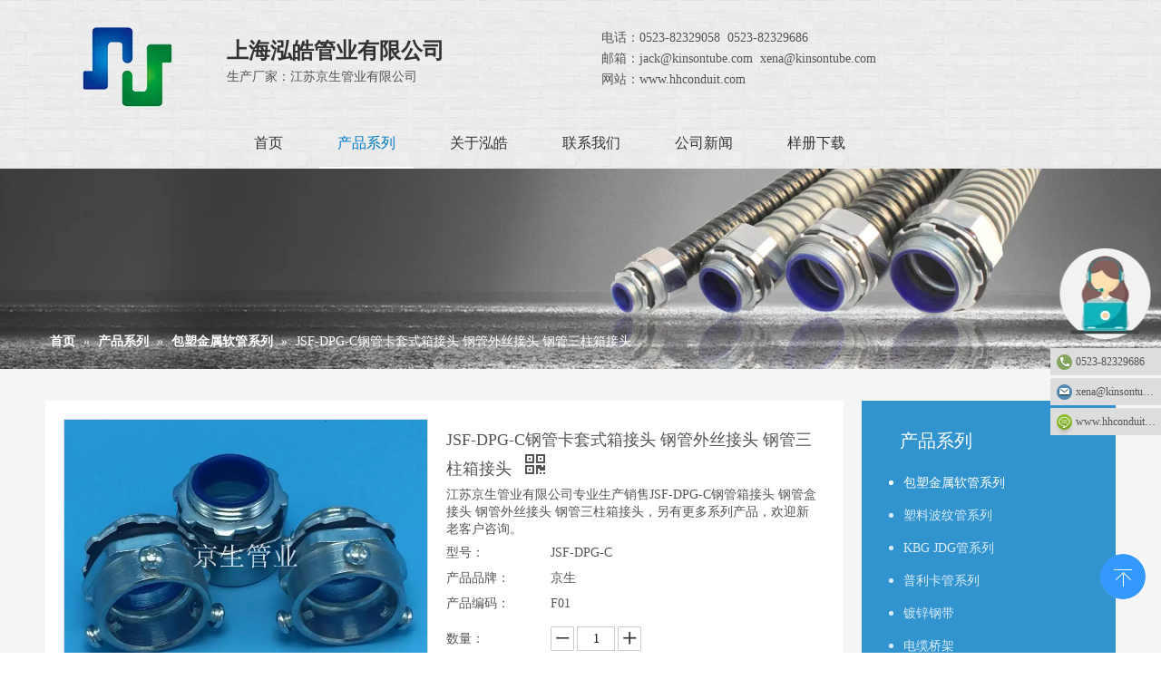

--- FILE ---
content_type: text/html;charset=utf-8
request_url: http://www.hhconduit.com/pd45687166.html
body_size: 33289
content:
<!DOCTYPE html> <html lang="zh" prefix="og: http://ogp.me/ns#"> <head> <title>JSF-DPG-C钢管卡套式箱接头 钢管外丝接头 钢管三柱箱接头供应 - 上海泓皓管业有限公司</title> <meta name="keywords" content="卡套式接头 钢管外丝接头 三柱箱接头"/> <meta name="description" content="上海泓皓管业有限公司专业生产销售JSF-DPG-C钢管卡套式箱接头 钢管外丝接头 钢管三柱箱接头。另有更多系列产品，欢迎新老客户咨询。"/> <link data-type="dns-prefetch" data-domain="jqrorwxhjionli5q.ldycdn.com" rel="dns-prefetch" href="//jqrorwxhjionli5q.ldycdn.com"> <link data-type="dns-prefetch" data-domain="iororwxhjionli5q.ldycdn.com" rel="dns-prefetch" href="//iororwxhjionli5q.ldycdn.com"> <link data-type="dns-prefetch" data-domain="rnrorwxhjionli5q.ldycdn.com" rel="dns-prefetch" href="//rnrorwxhjionli5q.ldycdn.com"> <link rel="canonical" href="/pd45687166.html"/> <meta name="applicable-device" content="pc,mobile"/> <meta http-equiv="Cache-Control" content="no-transform"/> <meta http-equiv="X-UA-Compatible" content="IE=edge"/> <meta name="renderer" content="webkit"/> <meta http-equiv="Content-Type" content="text/html; charset=utf-8"/> <meta name="viewport" content="width=device-width, initial-scale=1, user-scalable=no"/> <link rel="icon" href="//iororwxhjionli5q.ldycdn.com/cloud/llBqoKomRlqSnrqrlpnp/favicon.ico"> <link type="text/css" rel="stylesheet" href="//iororwxhjionli5q.ldycdn.com/concat/apikKB1avsRaiSkoplmpkjpqprl/static/assets/widget/style/component/prodGroupCategory/prodGroupCategory.css,/static/assets/widget/style/component/articlecategory/slightsubmenu.css,/static/assets/widget/style/component/prodGroupCategory/proGroupCategoryFix.css,/static/assets/widget/script/plugins/smartmenu/css/navigation.css,/static/assets/widget/style/component/position/position.css,/static/assets/widget/style/component/onlineService/public/public.css,/static/assets/widget/style/component/proddetail/public/public.css,/static/assets/widget/style/component/proddetail/label/label.css,/static/assets/widget/style/component/orderList/public/public.css,/static/assets/widget/script/plugins/videojs/video-js.min.css,/static/assets/widget/script/plugins/select2/select2.css,/static/assets/widget/mobile_head/style07/style07.css,/static/assets/widget/mobile_head/css/headerStyles.css,/static/assets/style/bootstrap/cus.bootstrap.grid.system.css"/> <link type="text/css" rel="stylesheet" href="//rnrorwxhjionli5q.ldycdn.com/concat/blikKB7fbfRaiSkoplmpkjpqprl/static/assets/style/fontAwesome/4.7.0/css/font-awesome.css,/static/assets/style/iconfont/iconfont.css,/static/assets/widget/script/plugins/gallery/colorbox/colorbox.css,/static/assets/style/bootstrap/cus.bootstrap.grid.system.split.css,/static/assets/widget/script/plugins/picture/animate.css,/static/assets/widget/style/component/pictureNew/widget_setting_description/picture.description.css,/static/assets/widget/style/component/pictureNew/public/public.css,/static/assets/widget/style/component/onlineService/widget_setting_showStyle/float.css,/static/assets/widget/style/component/onlineService/widget_setting_showStyle/style1_2_3_4.css"/> <link href="//jqrorwxhjionli5q.ldycdn.com/theme/kkjlKBmoloSRonomRliSnjioRliSjoRljSirrmrliliknoni/style/style.css" type="text/css" rel="stylesheet" data-theme="true" data-static="false"/> <style guid='u_dca4e0e6743e4be2984e6ab54cc0bcdf' emptyRender='true' placeholder='true' type='text/css'></style> <link href="//iororwxhjionli5q.ldycdn.com/site-res/njkiKBmoloSRjionliSRlqpqooRlmSiqiolrSRrjijriojprklkiSRoinkrjmpkmrrRrrSk.css?1634889237808" rel="stylesheet" data-extStyle="true" type="text/css" data-extAttr="20211026084313"/><style guid='550e24e2-285c-4ffe-9829-02c5675b9101' pm_pageStaticHack='' jumpName='head' pm_styles='head' type='text/css'>.sitewidget-prodDetail-20141127140104 .proddetail-wrap .video-js video{height:100% !important}.sitewidget-prodDetail-20141127140104 .prodetail-slider .prod-pic-item .prodetail-slider-btn{color:black}.sitewidget-prodDetail-20141127140104 .ms-skin-default .ms-nav-next,.sitewidget-prodDetail-20141127140104 .ms-skin-default .ms-nav-prev{color:black}.sitewidget-prodDetail-20141127140104 .pro-this-prodBrief table{max-width:100%}.sitewidget-prodDetail-20141127140104 .this-description-table .pro-detail-inquirewrap.prodd-btn-otl-colorful a.pro-detail-inquirebtn i,.sitewidget-prodDetail-20141127140104 .this-description-table .pro-detail-inquirewrap.prodd-btn-otl-colorful a.pro-detail-orderbtn i{margin-left:5px}.sitewidget-prodDetail-20141127140104 .this-description-table .pro-detail-inquirewrap.prodd-btn-otl-colorful a.pro-detail-basket i,.sitewidget-prodDetail-20141127140104 .this-description-table .pro-detail-inquirewrap.prodd-btn-otl-colorful a.pro-detail-cart i{margin-left:5px}.sitewidget-prodDetail-20141127140104 .this-description-table .pro-detail-inquirewrap.prodd-btn-otl-colorful a.pro-detail-inquirebtn,.sitewidget-prodDetail-20141127140104 .this-description-table .pro-detail-inquirewrap.prodd-btn-otl-colorful a.pro-detail-orderbtn{border:1px solid #0a9efa;color:#0a9efa}.sitewidget-prodDetail-20141127140104 .this-description-table .pro-detail-inquirewrap.prodd-btn-otl-colorful a.pro-detail-inquirebtn:hover,.sitewidget-prodDetail-20141127140104 .this-description-table .pro-detail-inquirewrap.prodd-btn-otl-colorful a.pro-detail-orderbtn:hover{background-color:#0a9efa;color:#fff}.sitewidget-prodDetail-20141127140104 .this-description-table .pro-detail-inquirewrap.prodd-btn-otl-colorful a.pro-detail-basket,.sitewidget-prodDetail-20141127140104 .this-description-table .pro-detail-inquirewrap.prodd-btn-otl-colorful a.pro-detail-cart{border:1px solid #0a9efa;color:#0a9efa}.sitewidget-prodDetail-20141127140104 .this-description-table .pro-detail-inquirewrap.prodd-btn-otl-colorful a.pro-detail-basket:hover,.sitewidget-prodDetail-20141127140104 .this-description-table .pro-detail-inquirewrap.prodd-btn-otl-colorful a.pro-detail-cart:hover{background-color:#0a9efa;color:#fff}.sitewidget-prodDetail-20141127140104 .prodd-btn-otl-colorful .pdfDownLoad{border:1px solid #0a9efa;color:#0a9efa}.sitewidget-prodDetail-20141127140104 .prodd-btn-otl-colorful .pdfDownLoad:hover{background-color:#0a9efa;color:#fff}.sitewidget-prodDetail-20141127140104 #orderModel{display:block}.sitewidget-prodDetail-20141127140104 #paypalBtn{max-width:280px;margin-top:15px}.sitewidget-prodDetail-20141127140104 #paypalBtn #paypal-button-container{padding:0}.sitewidget-prodDetail-20141127140104 #paypalBtn #paypal-button-container .paypal-buttons>iframe.component-frame{z-index:1}.sitewidget-prodDetail-20141127140104 .switch3D{bottom:calc(24px + 114px)}@media(max-width:500px){.sitewidget-prodDetail-20141127140104 .switch3D{bottom:calc(24px + 28px)}}.new-threed-box{position:fixed;top:50%;left:50%;transform:translate(-50%,-50%);box-shadow:0 0 20px 0 rgba(0,0,0,0.2);z-index:10000000000000;line-height:1;border-radius:10px}.new-threed-box iframe{width:950px;height:720px;max-width:100vw;max-height:100vh;border-radius:10px;border:0}.new-threed-box iframe .only_full_width{display:block !important}.new-threed-box .close{position:absolute;right:11px;top:12px;width:18px;height:18px;cursor:pointer}@media(max-width:800px){.new-threed-box iframe{width:100vw;height:100vh;border-radius:0}.new-threed-box{border-radius:0}}.sitewidget-prodDetail-20141127140104 .sitewidget-bd .tinymce-render-box *{all:revert-layer}.sitewidget-prodDetail-20141127140104 .sitewidget-bd .tinymce-render-box img{vertical-align:middle;max-width:100%}.sitewidget-prodDetail-20141127140104 .sitewidget-bd .tinymce-render-box iframe{max-width:100%}.sitewidget-prodDetail-20141127140104 .sitewidget-bd .tinymce-render-box table{border-collapse:collapse}.sitewidget-prodDetail-20141127140104 .sitewidget-bd .tinymce-render-box *{margin:0}.sitewidget-prodDetail-20141127140104 .sitewidget-bd .tinymce-render-box table:not([cellpadding]) td,.sitewidget-prodDetail-20141127140104 .sitewidget-bd .tinymce-render-box table:not([cellpadding]) th{padding:.4rem}.sitewidget-prodDetail-20141127140104 .sitewidget-bd .tinymce-render-box table[border]:not([border="0"]):not([style*=border-width]) td,.sitewidget-prodDetail-20141127140104 .sitewidget-bd .tinymce-render-box table[border]:not([border="0"]):not([style*=border-width]) th{border-width:1px}.sitewidget-prodDetail-20141127140104 .sitewidget-bd .tinymce-render-box table[border]:not([border="0"]):not([style*=border-style]) td,.sitewidget-prodDetail-20141127140104 .sitewidget-bd .tinymce-render-box table[border]:not([border="0"]):not([style*=border-style]) th{border-style:solid}.sitewidget-prodDetail-20141127140104 .sitewidget-bd .tinymce-render-box table[border]:not([border="0"]):not([style*=border-color]) td,.sitewidget-prodDetail-20141127140104 .sitewidget-bd .tinymce-render-box table[border]:not([border="0"]):not([style*=border-color]) th{border-color:#ccc}.sitewidget-prodDetail-20141127140104 .prod_member_desc{position:relative}.sitewidget-prodDetail-20141127140104 .prod_member_desc .prod_member_desc_pop{display:none;position:absolute;border:1px solid #ccc;background:#fff;width:300px;border-radius:6px;padding:5px 8px;left:0;z-index:1000}.sitewidget-prodDetail-20141127140104 .prod_member_desc .prod_member_desc_icon{margin:0 1px;width:12px;height:12px;cursor:pointer;transform:translateY(-4px)}.sitewidget-prodCategory-20150203111712.category-default-simple .sitewidget-bd>ul>li>a{font-size:14px;line-height:36px;color:rgba(255,255,255,0.81)}.sitewidget-prodCategory-20150203111712.category-default-simple .sitewidget-bd>ul>li>span{top:6px}.sitewidget-prodCategory-20150203111712.category-default-gray .sitewidget-bd>ul>li>span{right:16px}.sitewidget-prodCategory-20150203111712.category-default-simple .sitewidget-bd>ul>li>a:hover{color:#fff}.sitewidget-prodCategory-20150203111712.category-default-simple i.list-mid-dot{top:15px;background:rgba(255,255,255,0.81)}.sitewidget-prodCategory-20150203111712.category-default-simple .sitewidget-bd>ul>li>a:hover+i.list-mid-dot{background:#fff}.sitewidget-prodCategory-20150203111712.category-default-simple .sitewidget-bd li.on>a{color:#fff !important}.sitewidget-prodCategory-20150203111712.category-default-simple .sitewidget-bd>ul>li.on>a+i.list-mid-dot{background:#fff}.sitewidget-button-20190423231131 .backstage-component-btn{box-shadow:0}.button-left-animate i{position:absolute;left:15px;top:50%;transform:translateY(-50%)}.sitewidget-button-20190423231131 a.backstage-component-btncolor{background-color:#26273a;color:#fff;border-radius:0;border-color:#333;border-style:solid;border-width:0;box-sizing:content-box}.sitewidget-button-20190423231131 a.backstage-component-btndefault{border-style:solid;border-width:1px;border-radius:3px}.sitewidget-button-20190423231131 a.backstage-component-btncolorActive{background-image:none;background-color:!important;color:!important;border-radius:0;border-color:#333;border-style:solid;border-width:0;height:auto !important}.sitewidget-button-20190423231131 a.backstage-component-btncolorhover:hover{background-image:none;background-color:#26273a;color:#1a9aa7;border-radius:0;border-color:#333;border-style:solid;border-width:0}.sitewidget-button-20190422180151 .backstage-component-btn{box-shadow:0}.button-left-animate i{position:absolute;left:15px;top:50%;transform:translateY(-50%)}.sitewidget-button-20190422180151 a.backstage-component-btncolor{color:rgba(255,255,255,0.8);border-radius:0;border-color:#333;border-style:solid;border-width:0;box-sizing:content-box}.sitewidget-button-20190422180151 a.backstage-component-btndefault{border-style:solid;border-width:1px;border-radius:3px}.sitewidget-button-20190422180151 a.backstage-component-btncolorActive{background-image:none;background-color:transparent;color:!important;border-radius:0;border-color:#333;border-style:solid;border-width:0;height:auto !important}.sitewidget-button-20190422180151 a.backstage-component-btncolorhover:hover{background-image:none;background-color:transparent;color:#0aa0fa;border-radius:0;border-color:#333;border-style:solid;border-width:0}.sitewidget-button-20190422180151 a.backstage-component-btn i{color:rgba(255,255,255,0.5);font-size:14px}.sitewidget-button-20190422180151 a.backstage-component-btn:hover i{color:#0aa0fa;font-size:14px}.sitewidget-button-20190422180151 a.backstage-component-btn:before{top:0;left:0;width:0;height:100%}.sitewidget-button-20190422180151 a.backstage-component-btn:after{top:0;right:0;width:0;height:100%}.sitewidget-button-20190422180151 a.backstage-component-btn:hover:before{width:100%}.sitewidget-button-20190422211704 .backstage-component-btn{box-shadow:0}.button-left-animate i{position:absolute;left:15px;top:50%;transform:translateY(-50%)}.sitewidget-button-20190422211704 a.backstage-component-btncolor{color:rgba(255,255,255,0.8);border-radius:0;border-color:#333;border-style:solid;border-width:0;box-sizing:content-box}.sitewidget-button-20190422211704 a.backstage-component-btndefault{border-style:solid;border-width:1px;border-radius:3px}.sitewidget-button-20190422211704 a.backstage-component-btncolorActive{background-image:none;background-color:!important;color:!important;border-radius:0;border-color:#333;border-style:solid;border-width:0;height:auto !important}.sitewidget-button-20190422211704 a.backstage-component-btncolorhover:hover{background-image:none;color:#0aa0fa;border-radius:0;border-color:#333;border-style:solid;border-width:0}.sitewidget-button-20190422211704 a.backstage-component-btn i{color:rgba(255,255,255,0.5);font-size:14px}.sitewidget-button-20190422211704 a.backstage-component-btn:hover i{color:#0aa0fa;font-size:14px}.sitewidget-button-20190422211606 .backstage-component-btn{box-shadow:0}.button-left-animate i{position:absolute;left:15px;top:50%;transform:translateY(-50%)}.sitewidget-button-20190422211606 a.backstage-component-btncolor{color:rgba(255,255,255,0.8);border-radius:0;border-color:#333;border-style:solid;border-width:0;box-sizing:content-box}.sitewidget-button-20190422211606 a.backstage-component-btndefault{border-style:solid;border-width:1px;border-radius:3px}.sitewidget-button-20190422211606 a.backstage-component-btncolorActive{background-image:none;background-color:!important;color:!important;border-radius:0;border-color:#333;border-style:solid;border-width:0;height:auto !important}.sitewidget-button-20190422211606 a.backstage-component-btncolorhover:hover{background-image:none;color:#0aa0fa;border-radius:0;border-color:#333;border-style:solid;border-width:0}.sitewidget-button-20190422211606 a.backstage-component-btn i{color:rgba(255,255,255,0.5);font-size:14px}.sitewidget-button-20190422211606 a.backstage-component-btn:hover i{color:#0aa0fa;font-size:14px}.sitewidget-button-20190422211758 .backstage-component-btn{box-shadow:0}.button-left-animate i{position:absolute;left:15px;top:50%;transform:translateY(-50%)}.sitewidget-button-20190422211758 a.backstage-component-btncolor{color:rgba(255,255,255,0.8);border-radius:0;border-color:#333;border-style:solid;border-width:0;box-sizing:content-box}.sitewidget-button-20190422211758 a.backstage-component-btndefault{border-style:solid;border-width:1px;border-radius:3px}.sitewidget-button-20190422211758 a.backstage-component-btncolorActive{background-image:none;background-color:!important;color:!important;border-radius:0;border-color:#333;border-style:solid;border-width:0;height:auto !important}.sitewidget-button-20190422211758 a.backstage-component-btncolorhover:hover{background-image:none;color:#0aa0fa;border-radius:0;border-color:#333;border-style:solid;border-width:0}.sitewidget-button-20190422211758 a.backstage-component-btn i{color:rgba(255,255,255,0.5);font-size:14px}.sitewidget-button-20190422211758 a.backstage-component-btn:hover i{color:#0aa0fa;font-size:14px}.sitewidget-button-20190422211755 .backstage-component-btn{box-shadow:0}.button-left-animate i{position:absolute;left:15px;top:50%;transform:translateY(-50%)}.sitewidget-button-20190422211755 a.backstage-component-btncolor{color:rgba(255,255,255,0.8);border-radius:0;border-color:#333;border-style:solid;border-width:0;box-sizing:content-box}.sitewidget-button-20190422211755 a.backstage-component-btndefault{border-style:solid;border-width:1px;border-radius:3px}.sitewidget-button-20190422211755 a.backstage-component-btncolorActive{background-image:none;background-color:!important;color:!important;border-radius:0;border-color:#333;border-style:solid;border-width:0;height:auto !important}.sitewidget-button-20190422211755 a.backstage-component-btncolorhover:hover{background-image:none;color:#0aa0fa;border-radius:0;border-color:#333;border-style:solid;border-width:0}.sitewidget-button-20190422211755 a.backstage-component-btn i{color:rgba(255,255,255,0.5);font-size:14px}.sitewidget-button-20190422211755 a.backstage-component-btn:hover i{color:#0aa0fa;font-size:14px}.sitewidget-button-20190422211850 .backstage-component-btn{box-shadow:0}.button-left-animate i{position:absolute;left:15px;top:50%;transform:translateY(-50%)}.sitewidget-button-20190422211850 a.backstage-component-btncolor{color:rgba(255,255,255,0.8);border-radius:0;border-color:#333;border-style:solid;border-width:0;box-sizing:content-box}.sitewidget-button-20190422211850 a.backstage-component-btndefault{border-style:solid;border-width:1px;border-radius:3px}.sitewidget-button-20190422211850 a.backstage-component-btncolorActive{background-image:none;background-color:!important;color:!important;border-radius:0;border-color:#333;border-style:solid;border-width:0;height:auto !important}.sitewidget-button-20190422211850 a.backstage-component-btncolorhover:hover{background-image:none;color:#0aa0fa;border-radius:0;border-color:#333;border-style:solid;border-width:0}.sitewidget-button-20190422211850 a.backstage-component-btn i{color:rgba(255,255,255,0.5);font-size:14px}.sitewidget-button-20190422211850 a.backstage-component-btn:hover i{color:#0aa0fa;font-size:14px}</style><script type="text/javascript" src="//rnrorwxhjionli5q.ldycdn.com/static/t-7iBmBKiKkoplmpkjpqprk/assets/script/jquery-1.11.0.concat.js"></script> <script guid='19137fac-b28e-4159-8ef4-7290f251ef98' pm_pageStaticHack='true' jumpName='head' pm_scripts='head' type='text/javascript'>try{(function(window,undefined){var phoenixSite=window.phoenixSite||(window.phoenixSite={});phoenixSite.lanEdition="ZH_CN";var page=phoenixSite.page||(phoenixSite.page={});page.cdnUrl="//jqrorwxhjionli5q.ldycdn.com";page.siteUrl="http://www.hhconduit.com";page.lanEdition=phoenixSite.lanEdition;page._menu_prefix="";page._pId="rApfKREHnQlZ";phoenixSite._sViewMode="true";phoenixSite._templateSupport="true";phoenixSite._singlePublish="false"})(this)}catch(e){try{console&&console.log&&console.log(e)}catch(e){}};</script> <!--[if lt IE 9]><style guid='u_f7b5739b270f44d2ab2a642e74f70a6c' type='text/css'>.col-md-1,.col-md-2,.col-md-3,.col-md-4,.col-md-5,.col-md-6,.col-md-7,.col-md-8,.col-md-9,.col-md-10,.col-md-11,.col-md-12{float:left}.col-md-12{width:100%}.col-md-11{width:91.66666666666666%}.col-md-10{width:83.33333333333334%}.col-md-9{width:75%}.col-md-8{width:66.66666666666666%}.col-md-7{width:58.333333333333336%}.col-md-6{width:50%}.col-md-5{width:41.66666666666667%}.col-md-4{width:33.33333333333333%;*width:33.2%}.col-md-3{width:25%}.col-md-2{width:16.666666666666664%}.col-md-1{width:8.333333333333332%}</style> <script src="//iororwxhjionli5q.ldycdn.com/static/assets/script/plugins/bootstrap/respond.src.js?_=1634889237808"></script> <link href="//rnrorwxhjionli5q.ldycdn.com/respond-proxy.html" id="respond-proxy" rel="respond-proxy"/> <link href="/assets/respond/respond.proxy.gif" id="respond-redirect" rel="respond-redirect"/> <script src="/assets/respond/respond.proxy.js?_=1634889237808"></script><![endif]--> <script id='u_75366ccf8a46468e8b7b906911258ba9' guid='u_75366ccf8a46468e8b7b906911258ba9' pm_script='init_top' type='text/javascript'>try{(function(window,undefined){var datalazyloadDefaultOptions=window.datalazyloadDefaultOptions||(window.datalazyloadDefaultOptions={});datalazyloadDefaultOptions["version"]="2.0.1";datalazyloadDefaultOptions["isMobileViewer"]="false";datalazyloadDefaultOptions["hasCLSOptimizeAuth"]="false";datalazyloadDefaultOptions["_version"]="2.0.0";datalazyloadDefaultOptions["isPcOptViewer"]="true";datalazyloadDefaultOptions["isPcOptViewer"]="false"})(this)}catch(e){try{console&&console.log&&console.log(e)}catch(e){}};</script> </head> <body class=" frontend-body-canvas"> <div id='backstage-headArea' headFlag='1' class='hideForMobile'><div class="outerContainer" data-mobileBg="true" id="outerContainer_1555915709755" data-type="outerContainer" data-level="rows"><div class="container" data-type="container" data-level="rows" cnttype="backstage-container-mark"><div class="row" data-type="rows" data-level="rows" data-attr-xs="null" data-attr-sm="null"><div class="col-md-2" id="column_1561095606901" data-type="columns" data-level="columns"><div id="location_1561095606902" data-type="locations" data-level="rows"><div class="backstage-stwidgets-settingwrap" scope="0" settingId="sFUAaZkjgdwE" id="component_sFUAaZkjgdwE" relationCommonId="rApfKREHnQlZ" classAttr="sitewidget-logo-20190422144829"> <div class="sitewidget-pictureNew sitewidget-logo sitewidget-logo-20190422144829"> <div class="sitewidget-bd"> <div class="picture-resize-wrap " style="position: relative; width: 100%; text-align: center; "> <span class="picture-wrap pic-style-default animated bounce" id="picture-wrap-sFUAaZkjgdwE" style="display: inline-block; position: relative;max-width: 100%;"> <a class="imgBox mobile-imgBox" style="display: inline-block; position: relative;max-width: 100%;" href="/index.html"> <img src="//iororwxhjionli5q.ldycdn.com/cloud/lnBqoKomRlqSirikpjnq/honghao.png" alt="上海泓皓" title="上海泓皓" phoenixLazyload='true'/> </a> </span> </div> </div> </div> </div> <script type="text/x-pc-opt-script" data-id="sFUAaZkjgdwE" data-alias="logo" data-jsOptimization='true'>(function(window,$,undefined){try{(function(window,$,undefined){var respSetting={},temp;$(function(){var version=$.trim("20200313131553");if(!!!version)version=undefined;if(phoenixSite.phoenixCompSettings&&typeof phoenixSite.phoenixCompSettings.logo!=="undefined"&&phoenixSite.phoenixCompSettings.logo.version==version&&typeof phoenixSite.phoenixCompSettings.logo.logoLoadEffect=="function"){phoenixSite.phoenixCompSettings.logo.logoLoadEffect("sFUAaZkjgdwE",".sitewidget-logo-20190422144829","animated bounceInUp",
"animated bounce",respSetting);if(!!phoenixSite.phoenixCompSettings.logo.version&&phoenixSite.phoenixCompSettings.logo.version!="1.0.0")loadAnimationCss();return}var resourceUrl="//jqrorwxhjionli5q.ldycdn.com/static/assets/widget/script/compsettings/comp.logo.settings.js?_\x3d1634889237808";if(phoenixSite&&phoenixSite.page){var cdnUrl=phoenixSite.page.cdnUrl;resourceUrl=cdnUrl+"/static/assets/widget/script/compsettings/comp.logo.settings.js?_\x3d1634889237808"}var callback=function(){phoenixSite.phoenixCompSettings.logo.logoLoadEffect("sFUAaZkjgdwE",
".sitewidget-logo-20190422144829","animated bounceInUp","animated bounce",respSetting);if(!!phoenixSite.phoenixCompSettings.logo.version&&phoenixSite.phoenixCompSettings.logo.version!="1.0.0")loadAnimationCss()};if(phoenixSite.cachedScript)phoenixSite.cachedScript(resourceUrl,callback());else $.getScript(resourceUrl,callback())});function loadAnimationCss(){var link=document.createElement("link");link.rel="stylesheet";link.type="text/css";link.href="//iororwxhjionli5q.ldycdn.com/static/assets/widget/script/plugins/picture/animate.css?1634889237808";
var head=document.getElementsByTagName("head")[0];head.appendChild(link)}})(window,jQuery)}catch(e){try{console&&console.log&&console.log(e)}catch(e){}}})(window,$);</script> </div></div><div class="col-md-4" id="column_1561095715492" data-type="columns" data-level="columns"><div id="location_1561095715493" data-type="locations" data-level="rows"><div class="backstage-stwidgets-settingwrap" scope="0" settingId="yIAKktuFlZHE" id="component_yIAKktuFlZHE" relationCommonId="rApfKREHnQlZ" classAttr="sitewidget-graphicNew-20190621134150"> <div class="sitewidget-graphic sitewidget-graphicNew-20190621134150 sitewidget-olul-liststyle"> <div class=" sitewidget-content"> <div class="sitewidget-hd"> <h2>上海泓皓管业有限公司</h2> </div> <div class="sitewidget-bd fix "> <div>生产厂家：江苏京生管业有限公司</div> </div> </div> </div> <script type="text/x-pc-opt-script" data-id="yIAKktuFlZHE" data-alias="graphicNew" data-jsOptimization='true'>(function(window,$,undefined){try{$(function(){tableScroll(".sitewidget-graphicNew-20190621134150.sitewidget-graphic")})}catch(e){try{console&&console.log&&console.log(e)}catch(e){}}})(window,$);</script> </div> </div></div><div class="col-md-6" id="column_1555917074375" data-type="columns" data-level="columns"><div id="location_1555917074376" data-type="locations" data-level="rows"><div class="backstage-stwidgets-settingwrap" scope="0" settingId="pNpAuEkZLJPt" id="component_pNpAuEkZLJPt" relationCommonId="rApfKREHnQlZ" classAttr="sitewidget-graphicNew-20190422151406"> <div class="sitewidget-graphic sitewidget-graphicNew-20190422151406 sitewidget-olul-liststyle"> <div class=" sitewidget-content"> <div class="sitewidget-bd fix "> <span style="font-size:14px;">电话：0523-82329058&nbsp; 0523-82329686&nbsp; &nbsp; &nbsp; &nbsp;<br/> 邮箱：jack@kinsontube.com&nbsp; xena@kinsontube.com&nbsp; &nbsp; &nbsp; &nbsp;<br/> 网站：www.hhconduit.com</span> </div> </div> </div> <script type="text/x-pc-opt-script" data-id="pNpAuEkZLJPt" data-alias="graphicNew" data-jsOptimization='true'>(function(window,$,undefined){try{$(function(){tableScroll(".sitewidget-graphicNew-20190422151406.sitewidget-graphic")})}catch(e){try{console&&console.log&&console.log(e)}catch(e){}}})(window,$);</script> </div> </div></div></div></div></div><div class="outerContainer" data-mobileBg="true" id="outerContainer_1555915998913" data-type="outerContainer" data-level="rows"><div class="container" data-type="container" data-level="rows" cnttype="backstage-container-mark"><div class="row" data-type="rows" data-level="rows" data-attr-xs="null" data-attr-sm="null"><div class="col-md-12" id="column_1555915996227" data-type="columns" data-level="columns"><div id="location_1555915996230" data-type="locations" data-level="rows"><div class="backstage-stwidgets-settingwrap" scope="0" settingId="ydApktajgSoE" id="component_ydApktajgSoE" relationCommonId="rApfKREHnQlZ" classAttr="sitewidget-navigation_style-20190422145315"> <div class="sitewidget-navigation_style sitewidget-navnew fix sitewidget-navigation_style-20190422145315 navnew-wide-style5 navnew-style5 navnew-way-slide navnew-slideRight"> <a href="javascript:;" class="navnew-thumb-switch navnew-thumb-way-slide navnew-thumb-slideRight" style="background-color:transparent"> <span class="nav-thumb-ham first" style="background-color:#333333"></span> <span class="nav-thumb-ham second" style="background-color:#333333"></span> <span class="nav-thumb-ham third" style="background-color:#333333"></span> </a> <ul class="navnew smsmart navnew-way-slide navnew-slideRight navnew-wide-substyle-new0 "> <li id="parent_0" class="navnew-item navLv1 " data-visible="1"> <a id="nav_3920144" target="_self" rel="" class="navnew-link" data-currentIndex="" href="/"><i class="icon "></i><span class="text-width">首页</span> </a> <span class="navnew-separator"></span> </li> <li id="parent_1" class="navnew-item navLv1 " data-visible="1"> <a id="nav_3921994" target="_self" rel="" class="navnew-link" data-currentIndex="" href="/products.html"><i class="icon "></i><span class="text-width">产品系列</span> </a> <span class="navnew-separator"></span> <ul class="navnew-sub1"> <li class="navnew-sub1-item navLv2" data-visible="1"> <a id="nav_3927114" class="navnew-sub1-link" target="_self" rel="" data-currentIndex='1' href="/pl3224145.html"> <i class="icon undefined"></i>包塑金属软管系列</a> </li> <li class="navnew-sub1-item navLv2" data-visible="1"> <a id="nav_3927124" class="navnew-sub1-link" target="_self" rel="" data-currentIndex='' href="/pl3124145.html"> <i class="icon undefined"></i>塑料波纹管系列</a> </li> <li class="navnew-sub1-item navLv2" data-visible="1"> <a id="nav_3927134" class="navnew-sub1-link" target="_self" rel="" data-currentIndex='' href="/pl3024145.html"> <i class="icon undefined"></i>KBG JDG管系列</a> </li> <li class="navnew-sub1-item navLv2" data-visible="1"> <a id="nav_3927144" class="navnew-sub1-link" target="_self" rel="" data-currentIndex='' href="/pl3414145.html"> <i class="icon undefined"></i>普利卡管系列</a> </li> <li class="navnew-sub1-item navLv2" data-visible="1"> <a id="nav_3927154" class="navnew-sub1-link" target="_self" rel="" data-currentIndex='' href="/pl3924145.html"> <i class="icon undefined"></i>镀锌钢带</a> </li> <li class="navnew-sub1-item navLv2" data-visible="1"> <a id="nav_3927164" class="navnew-sub1-link" target="_self" rel="" data-currentIndex='' href="/pl3824145.html"> <i class="icon undefined"></i>电缆桥架</a> </li> <li class="navnew-sub1-item navLv2" data-visible="1"> <a id="nav_3927174" class="navnew-sub1-link" target="_self" rel="" data-currentIndex='' href="/pl3714145.html"> <i class="icon undefined"></i>塑料粒子</a> </li> <li class="navnew-sub1-item navLv2" data-visible="1"> <a id="nav_3927184" class="navnew-sub1-link" target="_self" rel="" data-currentIndex='' href="/pl3614145.html"> <i class="icon undefined"></i>电缆格兰头</a> </li> <li class="navnew-sub1-item navLv2" data-visible="1"> <a id="nav_3927194" class="navnew-sub1-link" target="_self" rel="" data-currentIndex='' href="/pl3514145.html"> <i class="icon undefined"></i>不锈钢波纹管</a> </li> </ul> </li> <li id="parent_2" class="navnew-item navLv1 " data-visible="1"> <a id="nav_3922014" target="_self" rel="" class="navnew-link" data-currentIndex="" href="/aboutus.html"><i class="icon "></i><span class="text-width">关于泓皓</span> </a> <span class="navnew-separator"></span> </li> <li id="parent_3" class="navnew-item navLv1 " data-visible="1"> <a id="nav_3921984" target="_self" rel="" class="navnew-link" data-currentIndex="" href="/contactus.html"><i class="icon "></i><span class="text-width">联系我们</span> </a> <span class="navnew-separator"></span> </li> <li id="parent_4" class="navnew-item navLv1 " data-visible="1"> <a id="nav_3922034" target="_self" rel="" class="navnew-link" data-currentIndex="" href="/news.html"><i class="icon "></i><span class="text-width">公司新闻</span> </a> <span class="navnew-separator"></span> </li> <li id="parent_5" class="navnew-item navLv1 " data-visible="1"> <a id="nav_3922004" target="_self" rel="" class="navnew-link" data-currentIndex="" href="/download.html"><i class="icon "></i><span class="text-width">样册下载</span> </a> <span class="navnew-separator"></span> </li> </ul> </div> </div> <script type="text/x-pc-opt-script" data-id="ydApktajgSoE" data-alias="navigation_style" data-jsOptimization='true'>(function(window,$,undefined){try{$(function(){if(phoenixSite.phoenixCompSettings&&typeof phoenixSite.phoenixCompSettings.navigation_style!=="undefined"&&typeof phoenixSite.phoenixCompSettings.navigation_style.navigationStyle=="function"){phoenixSite.phoenixCompSettings.navigation_style.navigationStyle(".sitewidget-navigation_style-20190422145315","","navnew-wide-substyle-new0","0","0","100px","0","0");return}$.getScript("//rnrorwxhjionli5q.ldycdn.com/static/assets/widget/script/compsettings/comp.navigation_style.settings.js?_\x3d1769077130062",
function(){phoenixSite.phoenixCompSettings.navigation_style.navigationStyle(".sitewidget-navigation_style-20190422145315","","navnew-wide-substyle-new0","0","0","100px","0","0")})})}catch(e){try{console&&console.log&&console.log(e)}catch(e){}}})(window,$);</script> </div></div></div></div></div></div><div id="backstage-bodyArea"><div class="outerContainer" data-mobileBg="true" id="outerContainer_1425366641184" data-type="outerContainer" data-level="rows"><div class="container" data-type="container" data-level="rows" cnttype="backstage-container-mark"><div class="row" data-type="rows" data-level="rows" data-attr-xs="" data-attr-sm=""><div class="col-md-12" id="column_1425366633852" data-type="columns" data-level="columns"><div id="location_1425366633853" data-type="locations" data-level="rows"><div class="backstage-stwidgets-settingwrap" id="component_jWfKktujhQCE" data-scope="0" data-settingId="jWfKktujhQCE" data-relationCommonId="rApfKREHnQlZ" data-classAttr="sitewidget-placeHolder-20190424204557"> <div class="sitewidget-placeholder sitewidget-placeHolder-20190424204557"> <div class="sitewidget-bd"> <div class="resizee" style="height:150px"></div> </div> </div> <script type="text/x-pc-opt-script" data-id="jWfKktujhQCE" data-alias="placeHolder" data-jsOptimization='true'>(function(window,$,undefined){})(window,$);</script></div> <div class="backstage-stwidgets-settingwrap" scope="0" settingId="kdKUaOutqZpj" id="component_kdKUaOutqZpj" relationCommonId="rApfKREHnQlZ" classAttr="sitewidget-position-20150126161948"> <div class="sitewidget-position sitewidget-position-20150126161948"> <div class="sitewidget-bd fix "> <span class="position-description-hidden sitewidget-position-icon"></span> <span itemprop="itemListElement" itemscope="" itemtype="https://schema.org/ListItem"> <a itemprop="item" href="/"> <span itemprop="name">首页</span> </a> <meta itemprop="position" content="1"> </span> &raquo; <span itemprop="itemListElement" itemscope="" itemtype="https://schema.org/ListItem"> <a itemprop="item" href="/products.html"> <span itemprop="name">产品系列</span> </a> <meta itemprop="position" content="2"> </span> &raquo; <span itemprop="itemListElement" itemscope="" itemtype="https://schema.org/ListItem"> <a itemprop="item" href="/pl3224145.html"> <span itemprop="name">包塑金属软管系列</span> </a> <meta itemprop="position" content="3"> </span> &raquo; <span class="sitewidget-position-current">JSF-DPG-C钢管卡套式箱接头 钢管外丝接头 钢管三柱箱接头</span> </div> </div> <script type="text/x-pc-opt-script" data-id="kdKUaOutqZpj" data-alias="position" data-jsOptimization='true'>(function(window,$,undefined){})(window,$);</script> </div> </div></div></div></div></div><div class="outerContainer" data-mobileBg="true" id="outerContainer_1417067775027" data-type="outerContainer" data-level="rows"><div class="container" data-type="container" data-level="rows" cnttype="backstage-container-mark"><div class="row" data-type="rows" data-level="rows" data-attr-xs="" data-attr-sm=""><div class="col-md-9" id="column_7315ee1ae38d42ef85602636eda8a7a1" data-type="columns" data-level="columns"><div id="location_1417067775056" data-type="locations" data-level="rows"> <div class="backstage-stwidgets-settingwrap" scope="0" settingId="hvpKujFtVhgZ" data-speedType="hight" id="component_hvpKujFtVhgZ" relationCommonId="rApfKREHnQlZ" classAttr="sitewidget-prodDetail-20141127140104"> <div data-fieldAlignStyle="0" class="sitewidget-proddetail sitewidget-prodDetail-20141127140104 sitewidget-proddetail-0 "> <div class="sitewidget-bd prodDetail-notab-style prodd-color-otl prodd-btn-otl-colorful"> <form id="productInfo" method="post" novalidate> <input type="hidden" name="id" value="YrfAhWwgUCsZ"/> <input type="hidden" name="name" value="JSF-DPG-C钢管卡套式箱接头 钢管外丝接头 钢管三柱箱接头"/> <input type="hidden" name="category" value=""/> <input type="hidden" name="brand" value=""/> <input type="hidden" name="variant" value=""/> <input type="hidden" name="price" value="0"/> <input type="hidden" name="commentUrl" value=""/> <input type="hidden" name="isOpenFlashSaleCfg" value="0"/> </form> <style>@media(min-width:989px){.pro_pic_big{display:block}.pro_pic_small{display:none}}@media(max-width:990px){.pro_pic_big{display:none}.pro_pic_small{display:block;position:relative}.pro_pic_small .owl-controls{position:absulate;margin-top:-40px;left:0;right:0}}.prodDetail-2 .proddetail-wrap .proddetail-bigpic{width:100%}.prodDetail-2 .proddetail-bigpic .proddetail-picshow .proddetail-showinner{width:100%;max-height:580px}.prodDetail-2 .proddetail-bigpic .proddetail-picshow .proddetail-showinner img{max-height:580px;cursor:pointer;width:auto}.prodDetail-2 .thumblist-scroll #thumblist{display:flex;justify-content:center;width:100%}.transparent{opacity:0}.sitewidget-proddetail .prodDetail-contain-0 .thumblist-scroll #thumblist li a{position:relative}.sitewidget-proddetail .prodDetail-contain-0 .thumblist-scroll #thumblist li a:after{content:'';width:0 !important;height:0 !important;border-left:5px solid transparent;border-right:5px solid transparent;border-bottom:6px solid;border-bottom-color:inherit;background:none !important;top:-6px !important;left:50% !important;transform:translateX(-50%);position:absolute;margin-left:-3px}.sitewidget-proddetail .prodDetail-contain-0 .thumblist-scroll #thumblist li{position:relative}.sitewidget-proddetail .prodDetail-contain-0 .thumblist-scroll-btns{padding-top:10px;overflow:hidden;margin-top:0}.sitewidget-prodDetail-20141127140104 .attr_BigImgOnly_leadong{max-width:100%;height:auto}</style> <div class="proddetail-wrap 88 prdetail-main-default prodDetail-contain-0 fix proddetail-pic400 proddetail-zoomin " hasprodvideo="false"> <div class="proddetail-bigpic"> <div class="proddetail-picArea"> <div class="proddetail-picshow pro_pic_big 5" id="proddetailPicshow" data-type="sliders"> <span class="video_play_icon hide"></span> <table class="proddetail-showinner"> <tr> <td> <div class="easyzoom easyzoom--overlay labelclass" style="position: relative"> <div class="prodDetail-0-ttl prodDetail-ttl"><div></div></div> <div class="prodDetail-0-ttr prodDetail-ttr"><div></div></div> <div class="prodDetail-0-tt prodDetail-tt"></div> <div class="prodDetail-0-itl prodDetail-itl"><img src=""/></div> <div class="prodDetail-0-itr prodDetail-itr"><img src=""/></div> <div class="prodDetail-0-ir prodDetail-ir"></div> <a href="//iororwxhjionli5q.ldycdn.com/cloud/lpBqoKomRlqSpkminjnp/timg.jpg" class="jqzoom" rel="gallerys"> <img bigimgonly="attr_BigImgOnly_leadong" class="jqzoomw400 history-point-image img-default-fast" src="//iororwxhjionli5q.ldycdn.com/cloud/lpBqoKomRlqSpkminjnp/timg-800-800.jpg" alt="JSF-DPG-C钢管卡套式箱接头 钢管外丝接头 钢管三柱箱接头"/> </a> </div> </td> </tr> </table> <span class="mobile-zoom-layer"></span> </div> <div class="pro_pic_small"> <span class="video_play_icon hide"></span> <div class="prodetail-slider owl-carousel" data-type="sliders" id="slider-hvpKujFtVhgZ"> <div class="prod-pic-item labelclass"> <div class="prodDetail-0-ttl prodDetail-ttl"><div></div></div> <div class="prodDetail-0-ttr prodDetail-ttr"><div></div></div> <div class="prodDetail-0-tt prodDetail-tt"></div> <div class="prodDetail-0-itl prodDetail-itl"><img src=""/></div> <div class="prodDetail-0-itr prodDetail-itr"><img src=""/></div> <div class="prodDetail-0-ir prodDetail-ir"></div> <a href="javascript:;"> <picture> <img class="history-point-image" src="//iororwxhjionli5q.ldycdn.com/cloud/lpBqoKomRlqSpkminjnp/timg.jpg" org-src='//iororwxhjionli5q.ldycdn.com/cloud/lpBqoKomRlqSpkminjnp/timg.jpg' alt="JSF-DPG-C钢管卡套式箱接头 钢管外丝接头 钢管三柱箱接头"> </picture> </a> </div> </div> </div> </div> <div class="prodetail-video-box hide"> <span class="fa fa-close closeVideo"></span> <div class="prodetail-video-wrap" data-mute=""> </div> </div> <div style="display: none"> <input type="hidden" id="adaptationWindow" value="适应窗口"> <input type="hidden" id="yUp" value="Y轴向上"> <input type="hidden" id="zUp" value="Z轴向上"> <input type="hidden" id="flipUp" value="向上翻转"> <input type="hidden" id="upwardFixation" value="向上固定"> <input type="hidden" id="freeOrbit" value="自由轨道"> <input type="hidden" id="lightMode" value="浅色模式"> <input type="hidden" id="darkMode" value="深色模式"> <input type="hidden" id="modelDisplay" value="模型展示"> <input type="hidden" id="backgroundColor" value="背景颜色"> <input type="hidden" id="environment" value="环境"> <input type="hidden" id="showEdges" value="显示边缘"> <input type="hidden" id="edgeColor" value="边缘颜色"> <input type="hidden" id="restorDefault" value="恢复默认"> <input type="hidden" id="backgroundImage" value="用作背景图像"> <input type="hidden" id="modelLoading" value="模型加载中"> <input type="hidden" id="defaultColor" value="默认颜色"> <input type="hidden" id="importSettings" value="导入设置"> </div> <div class="switch3D hide"> </div> <div class="threeDBox hide"> <div class="ThreeD_containter" id="ThreeD_containter_main"> <div id="threeDLoading" class="caseViolette"> <div id="cercle"> <div id="cercleCache"></div> </div> <div id="load"> <p>loading</p> </div> <div id="point"></div> </div> <div id="threeDclose"> <svg xmlns="http://www.w3.org/2000/svg" xmlns:xlink="http://www.w3.org/1999/xlink" t="1680162299428" class="icon" viewBox="0 0 1024 1024" version="1.1" p-id="2720" width="200" height="200" style=""> <path d="M872.802928 755.99406 872.864326 755.99406 872.864326 755.624646Z" fill="#272536" p-id="2721"></path> <path d="M927.846568 511.997953c0-229.315756-186.567139-415.839917-415.838893-415.839917-229.329059 0-415.85322 186.524161-415.85322 415.839917 0 229.300406 186.524161 415.84094 415.85322 415.84094C741.278405 927.838893 927.846568 741.29836 927.846568 511.997953M512.007675 868.171955c-196.375529 0-356.172979-159.827125-356.172979-356.174002 0-196.374506 159.797449-356.157629 356.172979-356.157629 196.34483 0 356.144326 159.783123 356.144326 356.157629C868.152001 708.34483 708.352505 868.171955 512.007675 868.171955" fill="#272536" p-id="2722"></path> <path d="M682.378947 642.227993 553.797453 513.264806 682.261267 386.229528c11.661597-11.514241 11.749602-30.332842 0.234337-41.995463-11.514241-11.676947-30.362518-11.765975-42.026162-0.222057L511.888971 471.195665 385.223107 344.130711c-11.602246-11.603269-30.393217-11.661597-42.025139-0.059352-11.603269 11.618619-11.603269 30.407544-0.059352 42.011836l126.518508 126.887922L342.137823 639.104863c-11.662621 11.543917-11.780301 30.305213-0.23536 41.96988 5.830799 5.89015 13.429871 8.833179 21.086248 8.833179 7.53972 0 15.136745-2.8847 20.910239-8.569166l127.695311-126.311801L640.293433 684.195827c5.802146 5.8001 13.428847 8.717546 21.056572 8.717546 7.599072 0 15.165398-2.917446 20.968567-8.659217C693.922864 672.681586 693.950494 653.889591 682.378947 642.227993" fill="#272536" p-id="2723"></path> </svg> </div> <div id="threeDControl"> <div class="zoom-box" style="display: none"> <svg id="zoom_amplify" xmlns="http://www.w3.org/2000/svg" xmlns:xlink="http://www.w3.org/1999/xlink" t="1680082784015" class="icon" viewBox="0 0 1024 1024" version="1.1" p-id="5603" width="200" height="200"> <path d="M919.264 905.984l-138.912-138.912C851.808 692.32 896 591.328 896 480c0-229.376-186.624-416-416-416S64 250.624 64 480s186.624 416 416 416c95.008 0 182.432-32.384 252.544-86.208l141.44 141.44a31.904 31.904 0 0 0 45.248 0 32 32 0 0 0 0.032-45.248zM128 480C128 285.92 285.92 128 480 128s352 157.92 352 352-157.92 352-352 352S128 674.08 128 480z" p-id="5604"/> <path d="M625.792 448H512v-112a32 32 0 0 0-64 0V448h-112a32 32 0 0 0 0 64H448v112a32 32 0 1 0 64 0V512h113.792a32 32 0 1 0 0-64z" p-id="5605"/> </svg> <svg id="zoom_reduce" xmlns="http://www.w3.org/2000/svg" xmlns:xlink="http://www.w3.org/1999/xlink" t="1680082773861" class="icon" viewBox="0 0 1024 1024" version="1.1" p-id="4606" width="200" height="200"> <path d="M919.264 905.984l-138.912-138.912C851.808 692.32 896 591.328 896 480c0-229.376-186.624-416-416-416S64 250.624 64 480s186.624 416 416 416c95.008 0 182.432-32.384 252.544-86.208l141.44 141.44a31.904 31.904 0 0 0 45.248 0 32 32 0 0 0 0.032-45.248zM128 480C128 285.92 285.92 128 480 128s352 157.92 352 352-157.92 352-352 352S128 674.08 128 480z" p-id="4607"/> <path d="M625.792 448H336a32 32 0 0 0 0 64h289.792a32 32 0 1 0 0-64z" p-id="4608"/> </svg> </div> <div class="setting-box" style="display: none"> <svg id="full_screen" xmlns="http://www.w3.org/2000/svg" xmlns:xlink="http://www.w3.org/1999/xlink" t="1680090352428" class="icon" viewBox="0 0 1024 1024" version="1.1" p-id="5693" width="200" height="200" style=""> <path d="M237.248 192H352a32 32 0 1 0 0-64H160a32 32 0 0 0-32 32v192a32 32 0 1 0 64 0v-114.752l137.36 137.36a32 32 0 1 0 45.232-45.264L237.248 192zM832 237.248V352a32 32 0 1 0 64 0V160a32 32 0 0 0-32-32H672a32 32 0 1 0 0 64h114.752l-137.36 137.36a32 32 0 1 0 45.264 45.232L832 237.248zM237.248 832H352a32 32 0 1 1 0 64H160a32 32 0 0 1-32-32V672a32 32 0 1 1 64 0v114.752l137.36-137.36a32 32 0 1 1 45.232 45.264L237.248 832zM832 786.752V672a32 32 0 1 1 64 0v192a32 32 0 0 1-32 32H672a32 32 0 1 1 0-64h114.752l-137.36-137.36a32 32 0 1 1 45.264-45.232L832 786.752z" fill="#231815" p-id="5694"> </path> </svg> </div> </div> </div> </div> <div class="thumblist-scroll-btns fix pro_pic_big"> <div class="thumblist-scroll"> <ul id="thumblist"> <li> <a class="zoomThumbActive gbColor0 gbBdColor0 gbBdColor0hover needchangeColor maplargepic400" href='javascript:void(0);' smallimage='//iororwxhjionli5q.ldycdn.com/cloud/lpBqoKomRlqSpkminjnp/timg-800-800.jpg' largeimage='//iororwxhjionli5q.ldycdn.com/cloud/lpBqoKomRlqSpkminjnp/timg.jpg'} rel="{gallery: 'gallerys', smallimage: '//iororwxhjionli5q.ldycdn.com/cloud/lpBqoKomRlqSpkminjnp/timg-800-800.jpg',largeimage: '//iororwxhjionli5q.ldycdn.com/cloud/lpBqoKomRlqSpkminjnp/timg.jpg'}"> <span> <img src='//iororwxhjionli5q.ldycdn.com/cloud/lpBqoKomRlqSpkminjnp/timg-100-100.jpg' class="history-point-image" alt="JSF-DPG-C钢管卡套式箱接头 钢管外丝接头 钢管三柱箱接头"/> </span> </a> </li> </ul> </div> </div> <div class="prodlist-pro-shareit"> <div class="fix"> <div class="fll prodlist-pro-shareitcn"> 分享到： </div> <div class="fll"> <script type='text/javascript' src='//platform-api.sharethis.com/js/sharethis.js#property=62538e83b0813d0019d6559d&product=inline-share-buttons' async='async'></script> <div class="sharethis-inline-share-buttons"></div> <style>.prodlist-pro-shareit .sharethis-inline-share-buttons{text-align:left !important}</style> </div> </div> </div> </div> <div class="proddetail-description"> <div class="description-inner"> <div class="pro-this-description "> <h1 class="this-description-name"> <span class="prodDetail-tts"></span> JSF-DPG-C钢管卡套式箱接头 钢管外丝接头 钢管三柱箱接头 <span> <i class="fa fa-qrcode" aria-hidden="true"></i></span> </h1> <div class="pro-this-prodBrief">江苏京生管业有限公司专业生产销售JSF-DPG-C钢管箱接头 钢管盒接头 钢管外丝接头 钢管三柱箱接头，另有更多系列产品，欢迎新老客户咨询。</div> <div class="prod-discount-main hide"> <div class="discount-tips"></div> </div> <div class="detial-cont-info"> <ul class="pro-info-list fix"> <li class="prod-specifics-brand"> <label>型号：</label> <p> JSF-DPG-C </p> </li> <li class="prod-specifics-brand"> <label>产品品牌：</label> <p> 京生 </p> </li> <li class="prod-specifics-num"> <label>产品编码：</label> <p> F01 </p> </li> </ul> </div> <table class="this-description-table"> <tbody> <tr class="skuState hide"> <th>状态：</th> <td class="skuStateLabel"><span></span><div class="absoluteLabel hide"></div></td> </tr> <tr class="skuStateBottonLabel"> <th></th> <td class="bottomLabel hide"></td> </tr> <tr> <th>数量：</th> <td> <div class="order-shop-container"> <a href="javascript:void(0)" class="order-minus"> </a> <input value="1" class="order-quan-input" style="text-align: center;" autocomplete="off" type="text"> <a href="javascript:void(0)" class="order-plus"> </a> </div> </td> </tr> <tr> <td></td> <td> <span class="stock"></span> </td> </td> <tr> <td colspan="2"></td> </tr> <tr> <td colspan="2"> </td> </tr> <tr> <td colspan="2"> <div id="prod_subscription"></div> <div class="pro-detail-inquirewrap prodd-btn-otl-colorful"> <a href="javascript:void(0);" id="prodInquire" class="pro-detail-btn pro-detail-inquirebtn " rel="nofollow">询价</a> <a href="javascript:void(0);" rel="nofollow" prodId="YrfAhWwgUCsZ" prodName="JSF-DPG-C钢管卡套式箱接头 钢管外丝接头 钢管三柱箱接头" prodPhotoUrl="//iororwxhjionli5q.ldycdn.com/cloud/lpBqoKomRlqSpkminjnp/timg-40-40.jpg" id="addToBasket" class="pro-detail-btn pro-detail-basket ">加入询价篮</a> <input type="hidden" name="notifyStatus" id="notifyStatus" value="0"> <input type="hidden" name="outStockNotifyFlag" id="outStockNotifyFlag" value="1"> <p class="prowishBtn"> </p> </div> </td> </tr> <tr> <th></th> <td> </td> <tr> </tbody> </table> </div> </div> </div> </div> <div class="proddetails-detial-wrap"> <div class="detial-wrap-head"> </div> <div class="detial-wrap-cont"> <div class="detial-cont-index"> <div class="detial-cont-divsions detial-cont-prodescription "> <div class="detial-scrollLabel-wrap detial-scroll-hide"> <ul class="detial-scroll-label fix"> <li class="on"><a href="javascript:;">产品描述 <i></i> </a></li> </ul> </div> <div class="detial-cont-notabscont"> <div class="prodDescriptContWrap"> <p class="prodDescript"> 产品描述 </p> <div class="prodDescriptCont"> <div class="prodDetail-editor-container "> <p style="margin-top: 0px; margin-bottom: 0px; white-space: normal; padding: 0px; line-height: 1.7em; color: rgb(102, 102, 102); font-family: 微软雅黑; font-size: 14px;">JSF-DPG-C钢管箱接头用于无螺纹的钢管与桥架或接线盒连接</p> <p style="margin-top: 0px; margin-bottom: 0px; white-space: normal; padding: 0px; line-height: 1.7em; color: rgb(102, 102, 102); font-family: 微软雅黑; font-size: 14px;"><img src="[data-uri]" width="800" height="600" alt="timg" style="border: 0px; max-width: 100%; vertical-align: top; letter-spacing: 0px; line-height: 1.7em; height: auto !important;" data-original="http://iororwxhjionli5q.ldycdn.com/cloud/iiBqrKrmRilSpnmkkokq/timg.jpg" class=" lazyimg"/></p> <p><br/></p> </div> </div> </div> </div> </div> </div> </div> </div> <div class="pro-detials-listshow fix"> <div class="fll">上一条:&nbsp;<a href="javaScript:;"></a></div> <div class="flr">下一条:&nbsp;<a href="javaScript:;"></a></div> </div> <div class="keyword_box"> <div class="keyword_list fix"> <a href="/products/kataoshijietou.html" title="卡套式接头">卡套式接头</a> <a href="javascript:void(0)" title="钢管外丝接头" style="cursor:default">钢管外丝接头</a> <a href="javascript:void(0)" title="三柱箱接头" style="cursor:default">三柱箱接头</a> </div> </div> <script>var name="FPS\x3d";var ca=document.cookie.split(";");for(var i=0;i<ca.length;i++){var c=ca[i].trim();if(c.indexOf(name)==0)if(c.substring(name.length,c.length)=="0"){$(".sitewidget-prodDetail-20141127140104 .prod-desc-money").css("display","none");$(".sitewidget-prodDetail-20141127140104 .this-description-table").find(".pro-detail-cart").css("display","none")}};</script> <input type="hidden" id="isSkuProd" value="1"/> <input type="hidden" name="" id="has3d_state" value="false"/> <input type="hidden" name="customUnit" value=""/> <input type="hidden" name="prodSeparatorColon" value='：'/> <input type="hidden" name="phoenix_product_member_remark" value='备注'/> <input type="hidden" name="phoenix_product_member_remark_txt" value='实际会员价格以结账页面显示金额为准。'/> <input type="hidden" name="memberPriceText" value="会员价"/> <script type="text/x-pc-opt-script" data-id="hvpKujFtVhgZ" data-alias="prodDetail" data-jsOptimization='true'>(function(window,$,undefined){try{(function($,window){$(function(){var flagMobile=navigator.userAgent.match(/(phone|pad|pod|iPhone|iPod|ios|iPad|Android|Mobile|BlackBerry|IEMobile|MQQBrowser|JUC|Fennec|wOSBrowser|BrowserNG|WebOS|Symbian|Windows Phone)/i);var selectParent=$(".sitewidget-prodDetail-20141127140104");var prodSkuDom=$("#thumblist").children().clone();$("#component_hvpKujFtVhgZ .prodetail-slider").owlCarousel({slideSpeed:1E3,rewindSpeed:1E3,paginationSpeed:1E3,singleItem:true,autoHeight:true,
addClassActive:true,beforeMove:function(){if($(".skuChangImgWrap").length)$("#component_hvpKujFtVhgZ"+" .skuChangImgWrap").removeClass("skuChangImgWrap").find("\x3eimg").remove();$(".sitewidget-prodDetail-20141127140104 .owl-carousel .owl-item").each(function(){var img=$(this).find("img");img.attr("src",img.attr("org-img"))});$(".prodetail-slider .owl-wrapper-outer .owl-wrapper a").find(".skuChangImg").fadeOut(200,function(){$(this).remove()});$(".prodetail-slider .owl-wrapper-outer .owl-wrapper a").find("img").removeClass("transparent")}});
$(".sitewidget-prodDetail-20141127140104 .skuParams .description-btn-wrap a").bind("click",function(){var this_=$(this);var MobileWrap=$(".prodetail-slider .owl-wrapper-outer .owl-wrapper a");if(!$(this).hasClass("choosed"))if(!!$(this).attr("attr-img")){var testStr=$(this).attr("attr-img");var testArray=testStr.split(",");testStr=testArray[0];var re=new RegExp("(.*)-(.*)-(.*)","ig");var r=re.exec(testStr);var Imgtype="."+testStr.replace(/^.+\./,"");var src=r[1]+Imgtype;$(".sitewidget-prodDetail-20141127140104 img[bigimgonly\x3dattr_BigImgOnly_leadong]").attr("src",
src);var html="";var htmlM="";if(testArray.length>1){testArray.forEach(function(item,index){html+="\x3cli\x3e";html+="\x3ca class\x3d'maplargepic400' href\x3d'javascript:void(0);' smallimage\x3d'"+item+"'largeimage\x3d'"+item+"'rel\x3d\"{ gallery: 'gallerys', smallimage: '"+item+"', largeimage: '"+item+"'}\"\x3e";html+="\x3cspan\x3e";html+="\x3cimg src\x3d'"+item+"'alt\x3d'"+item+"' /\x3e";html+="\x3c/span\x3e";html+="\x3c/a\x3e";html+="\x3c/li\x3e";htmlM+='\x3cdiv class\x3d"prod-pic-item labelclass"\x3e';
if($(".sitewidget-prodDetail-20141127140104 .pro_pic_small").css("display")!="none"){htmlM+='\x3cdiv class\x3d"prodDetail-0-ttl prodDetail-ttl"\x3e';htmlM+="\x3cdiv\x3e\x3c/div\x3e";htmlM+="\x3c/div\x3e";htmlM+='\x3cdiv class\x3d"prodDetail-0-ttr prodDetail-ttr"\x3e';htmlM+="\x3cdiv\x3e\x3c/div\x3e";htmlM+="\x3c/div\x3e";htmlM+='\x3cdiv class\x3d"prodDetail-0-tt prodDetail-tt"\x3e\x3c/div\x3e';htmlM+='\x3cdiv class\x3d"prodDetail-0-itl prodDetail-itl"\x3e\x3cimg src\x3d"" /\x3e\x3c/div\x3e';htmlM+=
'\x3cdiv class\x3d"prodDetail-0-itr prodDetail-itr"\x3e\x3cimg src\x3d"" /\x3e\x3c/div\x3e';htmlM+='\x3cdiv class\x3d"prodDetail-0-ir prodDetail-ir"\x3e\x3c/div\x3e'}htmlM+="\x3ca href\x3d'javascript:;'\x3e";htmlM+="\x3cimg src\x3d'"+item+"' org-src\x3d'"+item+"' alt\x3d'"+item+"'  class\x3d'viewsImg'/\x3e";htmlM+="\x3c/a\x3e";htmlM+="\x3c/div\x3e"});$(".sitewidget-prodDetail-20141127140104 #thumblist").empty().append(html);$(".sitewidget-prodDetail-20141127140104 #thumblist").find("li").find("a").addClass("gbBdColor0hover needchangeColor");
$(".sitewidget-prodDetail-20141127140104 #thumblist").find("li").eq(0).find("a").addClass("zoomThumbActive gbBdColor0");$(".sitewidget-prodDetail-20141127140104 #thumblist").find("li").eq(0).siblings().find("a").removeClass("zoomThumbActive gbBdColor0");phoenixSite.prodDetail.bindImgEvent();if(flagMobile){$("#component_hvpKujFtVhgZ #slider-hvpKujFtVhgZ").empty().append(htmlM);if($(".sitewidget-prodDetail-20141127140104 #slider-hvpKujFtVhgZ img").length)$("#component_hvpKujFtVhgZ .prodetail-slider").data("owlCarousel").reinit({items:1,
autoPlay:false});initLabel()}}else if(flagMobile){if(!MobileWrap.find(".skuChangImg").length){MobileWrap.find("img").first().addClass("transparent");MobileWrap.first().append('\x3cimg bigimgonly\x3d"attr_BigImgOnly_leadong " class\x3d"skuChangImg viewsImg" style\x3d"width: 100%; height: auto; position: absolute; top: 50%; left: 0px; transform: translateY(-50%); " src\x3d"'+src+'" /\x3e')}else{MobileWrap.find("img").first().addClass("transparent");MobileWrap.find(".skuChangImg").attr("src",src)}$("#component_hvpKujFtVhgZ .prodetail-slider").data("owlCarousel").reinit({items:1,
autoPlay:false})}}else{$(".sitewidget-prodDetail-20141127140104 #thumblist").find("li").find("a").addClass("gbBdColor0hover needchangeColor");$(".sitewidget-prodDetail-20141127140104 #thumblist").find("li").eq(0).find("a").addClass("zoomThumbActive gbBdColor0");$(".sitewidget-prodDetail-20141127140104 #thumblist").find("li").eq(0).siblings().find("a").removeClass("zoomThumbActive gbBdColor0")}else{var flag=0;$(".sitewidget-prodDetail-20141127140104 .skuParams .description-btn-wrap a").each(function(){if($(this).hasClass("choosed"))if($(this).attr("value")!=
this_.attr("value"))flag++});if(flag>0){var id=this_.attr("value");var testStr=$(".sitewidget-prodDetail-20141127140104 .skuParams .description-btn-wrap a.choosed[value!\x3d"+id+"]").attr("attr-img");if(!!testStr){var testArray=testStr.split(",");testStr=testArray[0];var re=new RegExp("(.*)-(.*)-(.*)","ig");var r=re.exec(testStr);var Imgtype="."+testStr.replace(/^.+\./,"");var src=r[1]+Imgtype;$(".sitewidget-prodDetail-20141127140104 img[bigimgonly\x3dattr_BigImgOnly_leadong]").attr("src",src);var html=
"";var htmlM="";if(testArray.length>1){testArray.forEach(function(item,index){html+="\x3cli\x3e";html+="\x3ca class\x3d'maplargepic400' href\x3d'javascript:void(0);' smallimage\x3d'"+item+"'largeimage\x3d'"+item+"'rel\x3d\"{ gallery: 'gallerys', smallimage: '"+item+"', largeimage: '"+item+"'}\"\x3e";html+="\x3cspan\x3e";html+="\x3cimg src\x3d'"+item+"'alt\x3d'"+item+"' /\x3e";html+="\x3c/span\x3e";html+="\x3c/a\x3e";html+="\x3c/li\x3e";htmlM+='\x3cdiv class\x3d"prod-pic-item labelclass"\x3e';if($(".sitewidget-prodDetail-20141127140104 .pro_pic_small").css("display")!=
"none"){htmlM+='\x3cdiv class\x3d"prodDetail-0-ttl prodDetail-ttl"\x3e';htmlM+="\x3cdiv\x3e\x3c/div\x3e";htmlM+="\x3c/div\x3e";htmlM+='\x3cdiv class\x3d"prodDetail-0-ttr prodDetail-ttr"\x3e';htmlM+="\x3cdiv\x3e\x3c/div\x3e";htmlM+="\x3c/div\x3e";htmlM+='\x3cdiv class\x3d"prodDetail-0-tt prodDetail-tt"\x3e\x3c/div\x3e';htmlM+='\x3cdiv class\x3d"prodDetail-0-itl prodDetail-itl"\x3e\x3cimg src\x3d"" /\x3e\x3c/div\x3e';htmlM+='\x3cdiv class\x3d"prodDetail-0-itr prodDetail-itr"\x3e\x3cimg src\x3d"" /\x3e\x3c/div\x3e';
htmlM+='\x3cdiv class\x3d"prodDetail-0-ir prodDetail-ir"\x3e\x3c/div\x3e'}htmlM+="\x3ca href\x3d'javascript:;'\x3e";htmlM+="\x3cimg src\x3d'"+item+"' org-src\x3d'"+item+"' alt\x3d'"+item+"'  class\x3d'viewsImg'/\x3e";htmlM+="\x3c/a\x3e";htmlM+="\x3c/div\x3e"});$(".sitewidget-prodDetail-20141127140104 #thumblist").empty().append(html);$(".sitewidget-prodDetail-20141127140104 #thumblist").find("li").find("a").addClass("gbBdColor0hover needchangeColor");$(".sitewidget-prodDetail-20141127140104 #thumblist").find("li").eq(0).find("a").addClass("zoomThumbActive gbBdColor0");
$(".sitewidget-prodDetail-20141127140104 #thumblist").find("li").eq(0).siblings().find("a").removeClass("zoomThumbActive gbBdColor0");if(flagMobile){$("#component_hvpKujFtVhgZ #slider-hvpKujFtVhgZ").empty().append(htmlM);if($(".sitewidget-prodDetail-20141127140104 #slider-hvpKujFtVhgZ img").length)$("#component_hvpKujFtVhgZ .prodetail-slider").data("owlCarousel").reinit({items:1,autoPlay:false});initLabel()}phoenixSite.prodDetail.bindImgEvent()}}}else{$(".sitewidget-prodDetail-20141127140104 #thumblist").empty().append(prodSkuDom);
$(".sitewidget-prodDetail-20141127140104 #thumblist").find("li").find("a").addClass("gbBdColor0hover needchangeColor");$(".sitewidget-prodDetail-20141127140104 #thumblist").find("li").eq(0).find("a").addClass("zoomThumbActive gbBdColor0");$(".sitewidget-prodDetail-20141127140104 #thumblist").find("li").eq(0).siblings().find("a").removeClass("zoomThumbActive gbBdColor0");var imgSrc=$(".sitewidget-prodDetail-20141127140104 #thumblist li:nth-of-type(1)").find("img").attr("src");if(imgSrc){var re=new RegExp("(.*)-(.*)-(.*)",
"ig");var r=re.exec(imgSrc);var Imgtype="."+imgSrc.replace(/^.+\./,"");var src=r[1]+Imgtype;$(".sitewidget-prodDetail-20141127140104 img[bigimgonly\x3dattr_BigImgOnly_leadong]").attr("src",src);phoenixSite.prodDetail.bindImgEvent()}var htmlM="";htmlM+='\x3cdiv class\x3d"prod-pic-item labelclass"\x3e';if($(".sitewidget-prodDetail-20141127140104 .pro_pic_small").css("display")!="none"){htmlM+='\x3cdiv class\x3d"prodDetail-0-ttl prodDetail-ttl"\x3e';htmlM+="\x3cdiv\x3e\x3c/div\x3e";htmlM+="\x3c/div\x3e";
htmlM+='\x3cdiv class\x3d"prodDetail-0-ttr prodDetail-ttr"\x3e';htmlM+="\x3cdiv\x3e\x3c/div\x3e";htmlM+="\x3c/div\x3e";htmlM+='\x3cdiv class\x3d"prodDetail-0-tt prodDetail-tt"\x3e\x3c/div\x3e';htmlM+='\x3cdiv class\x3d"prodDetail-0-itl prodDetail-itl"\x3e\x3cimg src\x3d"" /\x3e\x3c/div\x3e';htmlM+='\x3cdiv class\x3d"prodDetail-0-itr prodDetail-itr"\x3e\x3cimg src\x3d"" /\x3e\x3c/div\x3e';htmlM+='\x3cdiv class\x3d"prodDetail-0-ir prodDetail-ir"\x3e\x3c/div\x3e'}htmlM+='\x3ca href\x3d"javascript:;"\x3e';
htmlM+='\x3cimg src\x3d"//iororwxhjionli5q.ldycdn.com/cloud/lpBqoKomRlqSpkminjnp/timg.jpg" org-src\x3d"//iororwxhjionli5q.ldycdn.com/cloud/lpBqoKomRlqSpkminjnp/timg.jpg" alt\x3d"JSF-DPG-C\u94a2\u7ba1\u5361\u5957\u5f0f\u7bb1\u63a5\u5934  \u94a2\u7ba1\u5916\u4e1d\u63a5\u5934 \u94a2\u7ba1\u4e09\u67f1\u7bb1\u63a5\u5934" class\x3d"viewsImg"  \x3e';htmlM+="\x3c/a\x3e";htmlM+="\x3c/div\x3e";if(flagMobile){$("#component_hvpKujFtVhgZ #slider-hvpKujFtVhgZ").empty().append(htmlM);if($(".sitewidget-prodDetail-20141127140104 #slider-hvpKujFtVhgZ img").length)$("#component_hvpKujFtVhgZ .prodetail-slider").data("owlCarousel").reinit({items:1,
autoPlay:false});initLabel()}}}})});var timer=null;function initLabel(){isLoadLabel=false;clearTimeout(timer);timer=setTimeout(function(){phoenixSite.prodDetail.initLabel({encodeProductId:"YrfAhWwgUCsZ",widgetClass:"sitewidget-prodDetail-20141127140104",isMobile:true})},50)}})(jQuery,window,undefined)}catch(e){try{console&&console.log&&console.log(e)}catch(e){}}try{$(function(){if($(".sitewidget-prodDetail-20141127140104 .proddetail-wrap").hasClass("proddetail-zoomin")){$("body\x3e.proddetail-zoomin-picwrap").remove();
$("body").append("\x3cdiv class\x3d'proddetail-zoomin-picwrap'\x3e\x3c/div\x3e");$(".sitewidget-prodDetail-20141127140104 #thumblist li").each(function(){var appendBigImgSrc=$(this).find("a").attr("largeimage");var appendNormalImgSrc=$(this).find("a").attr("smallimage");$(".proddetail-zoomin-picwrap").append("\x3cimg src\x3d"+appendBigImgSrc+" alt\x3d'' /\x3e"+"\x3cimg src\x3d"+appendNormalImgSrc+" alt\x3d'' /\x3e")})}})}catch(e){try{console&&console.log&&console.log(e)}catch(e){}}try{$(function(){var templateSaveJson=
"";var templateSaveJsonEncode="";var isShow3d=false;var payModuleFlag=$("input[name\x3dpayModuleFlag]")[0]==undefined?"0":"1";var orderModuleFlag=$("input[name\x3dorderModuleFlag]")[0]==undefined?"0":"1";var cartModuleFlag=$("input[name\x3dcartModuleFlag]")[0]==undefined?"0":"1";var options={widgetClass:"sitewidget-prodDetail-20141127140104",productId:"22710234",encodeProductId:"YrfAhWwgUCsZ",phoenix_error_standard_must_choosed:"\u8bf7\u9009\u62e9\u4e00\u4e2a",phoenix_error_no_stock:"\u6b64\u4ea7\u54c1\u7f3a\u8d27!",
phoenix_order_sold_out:"\u5df2\u552e\u7f44",phoenix_shopingcart_notice:"\u4e00\u4e2a\u65b0\u7684\u4ea7\u54c1\u6dfb\u52a0\u5230\u60a8\u7684\u8d2d\u7269\u8f66\u3002",prodDetailShowStyle:"0",payModuleFlag:payModuleFlag,orderModuleFlag:orderModuleFlag,cartModuleFlag:cartModuleFlag,phoenix_error_buy_prod:"\u64cd\u4f5c\u5931\u8d25\uff0c\u60a8\u9009\u62e9\u7684\u4ea7\u54c1\u4e0d\u53ef\u8d2d\u4e70",skuValueMap:JSON.stringify({}),picSize:"2",prodDetailSkuStyle:"1",prodImgZoomSize:"0",settingId:"hvpKujFtVhgZ",
assign_prodTradEnabled4_solutionName:"",templateSaveJsonEncode:templateSaveJsonEncode,isShow3d:isShow3d};phoenixSite.prodDetail.init(options);try{phoenixSite.previewHistory.init()}catch(e){console.log(e)}})}catch(e){try{console&&console.log&&console.log(e)}catch(e){}}try{$(function(){var mall_val="";var name="mall_cfg\x3d";var ca=document.cookie.split(";");for(var i=0;i<ca.length;i++){var c=ca[i].trim();if(c.indexOf(name)==0)mall_val=c.substring(name.length,c.length)}if(mall_val!=""){var tempSkuValueMap=
JSON.parse(JSON.stringify({}));var curSkuValue=$(".sitewidget-prodDetail-20141127140104 input[name\x3dskuValueId]").val()||"";if(curSkuValue&&$(".sitewidget-prodDetail-20141127140104 .radio-choose-btn").length==0)if(tempSkuValueMap[""]&&(tempSkuValueMap[""]["price"]||tempSkuValueMap[""]["comparePrice"])){var tempPrice=tempSkuValueMap[""]["price"]==""?tempSkuValueMap[""]["comparePrice"]:tempSkuValueMap[""]["price"];createMemberHtml2Page(tempPrice)}$(".sitewidget-prodDetail-20141127140104 .radio-choose-btn").click(function(){var value_key=
"";var choosedSize=$(".sitewidget-prodDetail-20141127140104 .radio-choose-btn.choosed").length;if(choosedSize==$(".sitewidget-prodDetail-20141127140104 .skuParams").length){$(".sitewidget-prodDetail-20141127140104 .radio-choose-btn.choosed").each(function(){if(!!value_key)value_key+="~!!~";value_key+=$(this).attr("value")});if(tempSkuValueMap[value_key]&&(tempSkuValueMap[value_key]["price"]||tempSkuValueMap[value_key]["comparePrice"])){var tempPrice=tempSkuValueMap[value_key]["price"]==""?tempSkuValueMap[value_key]["comparePrice"]:
tempSkuValueMap[value_key]["price"];createMemberHtml2Page(tempPrice)}}else removeMemberHtml()});function processingStyleCompatibility(){var curProdDetailShowStyle="0";if(curProdDetailShowStyle=="12"||curProdDetailShowStyle=="13"||curProdDetailShowStyle=="14"){$(".sitewidget-prodDetail-20141127140104 .prod-desc-money.prod-desc-money-menber").parent().css("flex-wrap","wrap");$(".sitewidget-prodDetail-20141127140104 .prod-desc-money.prod-desc-money-remark").width("100%");$(".sitewidget-prodDetail-20141127140104 .prod-desc-money.prod-desc-money-menber").width("100%")}}
function removeMemberHtml(){if($(".sitewidget-prodDetail-20141127140104 .prod-desc-money.prod-desc-money-menber").length>0){$(".sitewidget-prodDetail-20141127140104 .prod-desc-money.prod-desc-money-menber").remove();$(".sitewidget-prodDetail-20141127140104 .prod-desc-money.prod-desc-money-remark").remove()}$(".sitewidget-prodDetail-20141127140104 .prod-desc-money").not(".prod-desc-money-menber,.prod-desc-money-remark").each(function(){$(this).find(".prod-price-suspend.custom-prod-member-price").removeClass("prod-price-suspend custom-prod-member-price").addClass("prod-desc-discountprice")})}
function setOtherLines(){$(".sitewidget-prodDetail-20141127140104 .prod-desc-money").not(".prod-desc-money-menber,.prod-desc-money-remark").each(function(){$(this).find(".prod-desc-discountprice").removeClass("prod-desc-discountprice").addClass("prod-price-suspend custom-prod-member-price")})}function createMemberHtml2Page(originPrice){removeMemberHtml();var memberPriceRate=JSON.parse(JSON.parse(mall_val))["d-rate"]!=undefined&&JSON.parse(JSON.parse(mall_val))["d-rate"]!=null&&JSON.parse(JSON.parse(mall_val))["d-rate"]!=
""?JSON.parse(JSON.parse(mall_val))["d-rate"]:1;var phoenix_product_member_remark=$(".sitewidget-prodDetail-20141127140104 input[name\x3d'phoenix_product_member_remark']").val();var phoenix_product_member_remark_txt=$(".sitewidget-prodDetail-20141127140104 input[name\x3d'phoenix_product_member_remark_txt']").val();var customUnit=$(".sitewidget-prodDetail-20141127140104 input[name\x3d'customUnit']").val();var customHtml="";if(customUnit)customHtml="\x3cspan\x3e/ "+customUnit+"\x3c/span\x3e";var popHtml=
'\x3cdiv class\x3d"prod_member_desc_pop"\x3e'+phoenix_product_member_remark_txt+"\x3c/div\x3e";var memberPriceText=$(".sitewidget-prodDetail-20141127140104 input[name\x3d'memberPriceText']").val();var prodSeparatorColon=$(".sitewidget-prodDetail-20141127140104 input[name\x3d'prodSeparatorColon']").val();var memberPriceTipHtml="\x3cspan\x3e"+memberPriceText+"\x3c/span\x3e"+'\x3cspan class\x3d"prod_member_desc"\x3e'+popHtml+'\x3csvg t\x3d"1715327417848" class\x3d"prod_member_desc_icon" viewBox\x3d"0 0 1024 1024" version\x3d"1.1" xmlns\x3d"http://www.w3.org/2000/svg" p-id\x3d"4558" id\x3d"mx_n_1715327417849" width\x3d"16" height\x3d"16"\x3e\x3cpath d\x3d"M512 0a512 512 0 1 1 0 1024A512 512 0 0 1 512 0z m-5.266286 689.517714c-16.822857 0-30.500571 4.827429-40.96 16.091429a51.346286 51.346286 0 0 0-17.773714 41.033143c0 16.091429 5.632 29.769143 17.700571 41.033143a53.394286 53.394286 0 0 0 41.033143 16.896c16.091429 0 30.573714-5.632 42.642286-16.091429a56.393143 56.393143 0 0 0 16.896-41.837714 53.394286 53.394286 0 0 0-16.822857-41.033143c-11.264-11.264-25.746286-16.091429-42.642286-16.091429z m13.750857-470.674285c-58.733714 0-105.398857 16.896-139.190857 51.492571-34.669714 33.792-51.565714 79.652571-51.565714 138.386286h85.357714c0-35.401143 7.241143-63.561143 21.650286-82.870857 16.091429-22.528 42.642286-33.792 78.921143-33.792 28.964571 0 51.492571 8.045714 67.510857 24.137142 15.36 16.091429 23.405714 37.814857 23.405714 65.974858 0 20.918857-7.314286 40.228571-21.723428 58.733714l-13.750857 15.286857c-49.810286 44.251429-80.457143 77.238857-91.648 99.766857-10.459429 20.918857-15.36 46.665143-15.36 76.434286v13.677714h86.162285v-13.677714c0-20.114286 3.949714-37.814857 12.873143-53.906286 7.241143-14.482286 18.505143-28.16 32.914286-41.033143 38.692571-32.987429 61.220571-53.906286 68.461714-62.756571 19.236571-25.746286 29.696-58.733714 29.696-98.157714 0-48.274286-16.091429-86.893714-47.469714-115.053715-32.182857-28.964571-74.020571-42.642286-126.317714-42.642285z" fill\x3d"#5c85b7" p-id\x3d"4559"\x3e\x3c/path\x3e\x3c/svg\x3e\x3c/span\x3e'+
"\x3cspan\x3e"+prodSeparatorColon+"\x3c/span\x3e";var infoData=getCurPageUnitPrice();var memberPrice=parseFloat(Number(originPrice)*Number(memberPriceRate)).toFixed(2);var tempHtml='\x3cdiv class\x3d"prod-desc-money prod-desc-money-menber" style\x3d"display: none;"\x3e'+'\x3cdiv id\x3d"prodMemberPrice" class\x3d"prod-desc-discountprice"\x3e'+'\x3cspan class\x3d"prod-desc-price-text"\x3e'+memberPriceTipHtml+"\x3c/span\x3e"+'\x3cspan class\x3d"currencySymbol"\x3e'+infoData.currencySymbol+"\x3c/span\x3e"+
'\x3cspan class\x3d"needExchangeValue" exchangevalue\x3d"'+memberPrice+'"\x3e'+memberPrice+"\x3c/span\x3e"+customHtml+"\x3c/div\x3e"+"\x3c/div\x3e";$(".sitewidget-prodDetail-20141127140104 .prod-desc-money:last").after(tempHtml);$(".sitewidget-prodDetail-20141127140104 .prod-desc-money.prod-desc-money-menber").find(".prod_member_desc_icon").hover(function(){$(".sitewidget-prodDetail-20141127140104 .prod-desc-money.prod-desc-money-menber").find(".prod_member_desc_pop").show()},function(){$(".sitewidget-prodDetail-20141127140104 .prod-desc-money.prod-desc-money-menber").find(".prod_member_desc_pop").hide()});
var isShowMemberRemark=JSON.parse(JSON.parse(mall_val))["remark"]!=undefined&&JSON.parse(JSON.parse(mall_val))["remark"]!=null&&JSON.parse(JSON.parse(mall_val))["remark"].length>0?true:false;if(isShowMemberRemark){var memberRemarkText=decodeURIComponent(JSON.parse(JSON.parse(mall_val))["remark"]);var tempRemarkHtml='\x3cdiv class\x3d"prod-desc-money prod-desc-money-remark" style\x3d"display: none;"\x3e'+'\x3cdiv id\x3d"prodMemberPriceRemark" class\x3d"prod-desc-discountprice"\x3e'+'\x3cspan class\x3d"prod-desc-price-text"\x3e'+
phoenix_product_member_remark+prodSeparatorColon+"\x3c/span\x3e"+"\x3cspan \x3e"+memberRemarkText+"\x3c/span\x3e"+"\x3c/div\x3e"+"\x3c/div\x3e";$(".sitewidget-prodDetail-20141127140104 .prod-desc-money.prod-desc-money-menber").after(tempRemarkHtml);$(".sitewidget-prodDetail-20141127140104 .prod-desc-money.prod-desc-money-remark").show()}phoenixSite.payCoinExchange.handleElement($(".sitewidget-prodDetail-20141127140104 #prodMemberPrice"));processingStyleCompatibility();$(".sitewidget-prodDetail-20141127140104 .prod-desc-money.prod-desc-money-menber").show();
setOtherLines();var _isAddProdFlashSale=JSON.parse(JSON.parse(mall_val))["isAddProdFlashSale"];var _isOpenFlashSaleCfg=$("input[name\x3d'isOpenFlashSaleCfg']").val();if(_isAddProdFlashSale=="0"&&_isOpenFlashSaleCfg=="1"){$(".sitewidget-prodDetail-20141127140104 #prodDiscountPrice").removeClass("prod-price-suspend").addClass("prod-desc-discountprice");$(".sitewidget-prodDetail-20141127140104 #prodDiscountPriceCurrent").removeClass("prod-price-suspend").addClass("prod-desc-discountprice");$(".sitewidget-prodDetail-20141127140104 .prod-desc-money.prod-desc-money-menber").hide();
$(".sitewidget-prodDetail-20141127140104 .prod-desc-money.prod-desc-money-remark").hide()}}function getCurPageUnitPrice(){var currencySymbol="";$(".sitewidget-prodDetail-20141127140104 #prodDiscountPrice, .sitewidget-prodDetail-20141127140104 #prodDiscountPriceCurrent").each(function(index){if($(this).is(":visible"))currencySymbol=$(this).find(".currencySymbol").text()});return{currencySymbol:currencySymbol}}}})}catch(e){try{console&&console.log&&console.log(e)}catch(e){}}try{(function(window,$,undefined){$(function(){phoenixSite.payCoinExchange.handleElement($("#component_hvpKujFtVhgZ"));
$("#component_hvpKujFtVhgZ .sitewidget-proddetail .fa-qrcode").on("click",function(){var that=$(this);var codeOffset=that.offset();if(codeOffset.left<200)$(".prodDetailCode").css({"right":"auto","left":0});else $(".prodDetailCode").css({"right":"0","left":"auto"});if(!that.parent().hasClass("codeed")){var prodId="22710234";var imgSrc="/phoenix/admin/prod/qrcode/"+prodId;var code=$("\x3cdiv class\x3d'prodDetailCode' \x3e\x3cimg src\x3d"+imgSrc+" alt\x3d'product' /\x3e\x3cp\x3e"+phoenixSite.message(phoenixSite.lanEdition,
"phoenix_code")+"\x3c/p\x3e\x3c/div\x3e");if(codeOffset.left<200)code=$("\x3cdiv class\x3d'prodDetailCode' style\x3d'right:auto;left:0;'\x3e\x3cimg src\x3d"+imgSrc+" alt\x3d'product' /\x3e\x3cp\x3e"+phoenixSite.message(phoenixSite.lanEdition,"phoenix_code")+"\x3c/p\x3e\x3c/div\x3e");else code=$("\x3cdiv class\x3d'prodDetailCode' style\x3d'right:0;left:auto;'\x3e\x3cimg src\x3d"+imgSrc+" alt\x3d'product' /\x3e\x3cp\x3e"+phoenixSite.message(phoenixSite.lanEdition,"phoenix_code")+"\x3c/p\x3e\x3c/div\x3e");
code.mousemove(function(){$(this).addClass("codefocused")});code.mouseout(function(){$(this).removeClass("codefocused")});that.parent().css({"position":"relative","display":"inline-block"});that.parent().append(code);that.parent().removeClass("codeed").addClass("codeed")}else $(".prodDetailCode").toggle()});$(document).on("click",function(event){var evt=window.event||event;var targetObj=evt.target||evt.srcElement;if($(targetObj).hasClass("fa-qrcode"))return;if(!$(".prodDetailCode").hasClass("codefocused"))if($("#component_hvpKujFtVhgZ .sitewidget-proddetail .fa-qrcode").parent().hasClass("codeed"))$(".prodDetailCode").hide()})})})(window,
jQuery)}catch(e){try{console&&console.log&&console.log(e)}catch(e){}}try{$(function(){var _pencilIcon=$('\x3ci style\x3d"margin-left:10px;" class\x3d"fa fa-pencil-square-o" aria-hidden\x3d"true"\x3e\x3c/i\x3e');var _basketIcon=$('\x3ci style\x3d"font-size:18px;" class\x3d"fa fa-cart-plus" aria-hidden\x3d"true"\x3e\x3c/i\x3e');var _cardIcon=$('\x3ci style\x3d"margin-left:10px;" class\x3d"fa fa-credit-card" aria-hidden\x3d"true"\x3e\x3c/i\x3e');$(".sitewidget-prodDetail-20141127140104 a#prodInquire").children("i").remove();
$(".sitewidget-prodDetail-20141127140104 a#addToBasket").children("i").remove();$(".sitewidget-prodDetail-20141127140104 a#addToCart").children("i").remove();$(".sitewidget-prodDetail-20141127140104 a#placeOrder").children("i").remove();$(".sitewidget-prodDetail-20141127140104 a#prodInquire").append(_pencilIcon);$(".sitewidget-prodDetail-20141127140104 a#addToBasket").append(_basketIcon);$(".sitewidget-prodDetail-20141127140104 a#addToCart").append(_basketIcon);$(".sitewidget-prodDetail-20141127140104 a#placeOrder").append(_cardIcon)})}catch(e){try{console&&
console.log&&console.log(e)}catch(e){}}try{$(function(){var prodCategoryId=$.cookie("PFCC");var prodCateId="";if(prodCategoryId!=undefined){var prodCateIdArray=$.cookie("PFCC").split("_");if(prodCateIdArray.length==2)prodCateId=prodCateIdArray[1]}phoenixSite.ajax({url:"/phoenix/admin/nextPreUrl",data:{"prodId":"22710234","prodCateId":prodCateId,"displayMode":"0","prodPreNextShowSameCate":"0","prodPreNextShowSameCateSource":"0"},type:"get",done:function(response){$("#component_hvpKujFtVhgZ"+" div.pro-detials-listshow").html(response)}})})}catch(e){try{console&&
console.log&&console.log(e)}catch(e){}}try{}catch(e){try{console&&console.log&&console.log(e)}catch(e){}}try{if($.lazyload)$(".sitewidget-prodDetail-20141127140104 img.lazyimg").lazyload({effect:"fadeIn"});else $(".sitewidget-prodDetail-20141127140104 img.lazyimg").each(function(){var img=$(this);img.attr("src",img.attr("data-original"))});function bindEvent4SubmitAccessPassword(downloadAccessPasswordId){var downloadPop=$("#"+downloadAccessPasswordId);downloadPop.fadeIn();downloadPop.find("a.pop-close").unbind("click").bind("click",
function(ev){downloadPop.fadeOut();ev.stopPropagation()});downloadPop.find(".pop-input").on("input propertyChange",function(){if($(this).val()!="")$(this).nextAll(".err-tip").hide()});downloadPop.find("a[submitAccessPassword\x3dtrue]").unbind("click").bind("click",function(){var url="/phoenix/admin/download/submitAccessPassword";var postData={};postData["fileId"]=$.trim(downloadPop.find("input[name\x3dencodeFileId]").val());postData["accessPassword"]=$.trim(downloadPop.find("input[name\x3daccessPassword]").val());
phoenixSite.ajax({url:url,type:"post",data:postData,done:function(result){result=$.parseJSON(result);if($.isEmptyObject(result)){downloadPop.fadeOut();return}if(result["authAccessPassword"]){downloadPop.find(".err-tip").html("\u5bc6\u7801\u9519\u8bef").show();return}downloadPop.fadeOut();var tempwindow=window.open();tempwindow.location=result["url"]}})})}$(".getFileDownload").on("click",function(){var id=$(this).attr("data-downloadFildId");if(id)$.ajax({url:"/phoenix/admin/download/getAssauth",type:"post",
data:{"fileId":id},success:function(xhr){var result;try{result=JSON.parse(xhr);var filedId=id;var download_policy=result.download_policy;var fileAuth=result.fileAuth;if(fileAuth&&fileAuth=="-2"){var url="/phoenix/admin/download/accessPasswordPop";var postData={};postData["fileId"]=filedId;phoenixSite.ajax({url:url,type:"post",data:postData,done:function(response){var downloadAccessPasswordId="downloadAccessPassword_"+filedId;$("#"+downloadAccessPasswordId).remove();$("body").append(response);bindEvent4SubmitAccessPassword(downloadAccessPasswordId)}})}if(fileAuth&&
fileAuth=="-3"){var dwnurl="/phoenix/admin/download?fileId\x3d"+filedId+"\x26dp\x3d"+download_policy;var url="/phoenix/admin/download/formPop";var postData={};postData["fileId"]=filedId;phoenixSite.ajax({url:url,type:"post",data:postData,done:function(response){var downloadAccessFormId="downloadAccessForm_"+filedId;$("#"+downloadAccessFormId).remove();$("body").append(response);$(".pop-downloadList .sitewidget-inquire form fieldset").prepend('\x3cinput type\x3d"hidden" name\x3d"fileDownUrl" value\x3d"'+
dwnurl+'"\x3e');$(".pop-downloadList .sitewidget-inquire form fieldset").prepend('\x3cinput type\x3d"hidden" name\x3d"pageId" value\x3d"rApfKREHnQlZ"\x3e');var downloadPop=$("#"+downloadAccessFormId);downloadPop.fadeIn();downloadPop.find("a.pop-close").unbind("click").bind("click",function(ev){downloadPop.fadeOut();ev.stopPropagation()})}})}if(fileAuth&&fileAuth!="-3"&&fileAuth!="-2"){var tempwindow=window.open();var dwnurl="/phoenix/admin/download?fileId\x3d"+filedId+"\x26dp\x3d"+download_policy;
tempwindow.location=dwnurl}if(!fileAuth){var tempwindow=window.open();var dwnurl="/phoenix/admin/download?fileId\x3d"+filedId+"\x26dp\x3d"+download_policy;tempwindow.location=dwnurl}}catch(e){}}})})}catch(e){try{console&&console.log&&console.log(e)}catch(e){}}try{$(function(){setTimeout(function(){$(".sitewidget-prodDetail-20141127140104 iframe").each(function(item){if($(this).attr("data-src")){var src=$(this).attr("data-src");$(this).attr("src",src)}});function generateRandomString(length){var result=
"";var characters="ABCDEFGHIJKLMNOPQRSTUVWXYZabcdefghijklmnopqrstuvwxyz0123456789";var charactersLength=characters.length;for(var i=0;i<length;i++)result+=characters.charAt(Math.floor(Math.random()*charactersLength));return result}if($('.sitewidget-prodDetail-20141127140104 video[data-pro-m3u8\x3d"1"]').length>0)$.getScript(phoenixSite.page.cdnUrl+"/static/assets/widget/script/plugins/videojs/video.min.js",function(){var newPhoenixM3u8=window.newPhoenixM3u8||(window.newPhoenixM3u8={});$('.sitewidget-prodDetail-20141127140104 video[data-pro-m3u8\x3d"1"]').each(function(){var tempVideo=
$(this);var onlyId=tempVideo.attr("id")+generateRandomString(8);tempVideo.attr("id",onlyId);if(newPhoenixM3u8[onlyId])videojs(onlyId).dispose();newPhoenixM3u8[onlyId]=videojs(onlyId,{autoplay:false,loop:false,controls:true,muted:false,sources:[{src:tempVideo.attr("data-src"),type:tempVideo.attr("data-type")}]})})})},3E3)})}catch(e){try{console&&console.log&&console.log(e)}catch(e){}}try{$(function(){$.getScript("//rnrorwxhjionli5q.ldycdn.com/static/assets/widget/script/plugins/proddetail/js/prodDetail_subscription.js?_\x3d1769077130062",
function(){var options={widgetClass:"sitewidget-prodDetail-20141127140104",productId:"22710234"};phoenixSite.prodSubscription.init(options);$(".sitewidget-prodDetail-20141127140104 .skuParams .description-btn-wrap a").bind("click",function(){setTimeout(function(){phoenixSite.prodSubscription.queryData()},10)})})})}catch(e){try{console&&console.log&&console.log(e)}catch(e){}}try{$(function(){})}catch(e){try{console&&console.log&&console.log(e)}catch(e){}}})(window,$);</script> <form id="prodPlaceOrder" action="/phoenix/admin/order/confirm" method="post" novalidate> <input type="hidden" name="confirmType" value="1"/> <input type="hidden" name="extendProp"/> <input type="hidden" name="prodIds" id="productId" value="22710234"/> <input type="hidden" name="quantity" value=""/> <input type="hidden" name="skuValueId" id="skuValueId" value=""/> <input type="hidden" name="skuImgUrl" id="skuImgUrl" value=""/> <input type="hidden" name="pluginType" value=""/> <input type="hidden" name="subscribeId" value=""/> </form> </div> <input type="hidden" name="prodDetailTabOffset" value="0"/> <input type="hidden" name="inquireMutualType" value="1"/> <input type="hidden" name="isJumpToNew" value=""> <input type="hidden" name="redirectUrl" value=""> <input type="hidden" name="curBackendPageId" value="rApfKREHnQlZ"/> <input type="hidden" name="data-pluginType" value=""/> <input type="hidden" name="data-subscribeId" value=""/> <form id="prodInquire" action="/phoenix/admin/prod/inquire" method="post" novalidate> <input type="hidden" name="inquireParams"/> </form> </div> <input type="hidden" class="linkPopupForm linkPopupForm_idHidden_product" name="" value="22710234"/> <input type="hidden" class="linkPopupForm linkPopupForm_skuHidden" name="" value=""/> </div> </div></div><div class="col-md-3" id="column_1556110254256" data-type="columns" data-level="columns"><div id="location_1556110254257" data-type="locations" data-level="rows"><div class="backstage-stwidgets-settingwrap" scope="0" settingId="nYfpaOFjqPHt" data-speedType="hight" id="component_nYfpaOFjqPHt" relationCommonId="rApfKREHnQlZ" classAttr="sitewidget-prodCategory-20150203111712"> <div class="sitewidget-prodGroupCategory sitewidget-prodCategory-20150203111712 category-default-simple prodGroupCategory8"> <div class="sitewidget-hd sitewidget-all "> <h2>产品系列<span class="sitewidget-thumb todown"><i class="fa fa-angle-down" aria-hidden="true"></i></span></h2> </div> <div class="sitewidget-bd sitewidget-all"> <style>@media screen and (max-width:768px){#gbBgColorAll span.sub-arrow{display:block !important;width:20px;height:20px;text-align:center}#gbBgColorAll .prodCate-jump{width:100%;margin-left:5px}#gbBgColorAll.gb-style4 .prodCate-jump{margin-left:10px}}</style> <script>$(function(){$("#gbBgColorAll .prodCate-jump").click(function(){var jumpUrl=$(this).attr("data-jump");if(jumpUrl){var _menu_prefix="";if(phoenixSite.page!=undefined&&phoenixSite.page._menu_prefix!=undefined)_menu_prefix=phoenixSite.page._menu_prefix;window.open(_menu_prefix+jumpUrl,"_self")}return false});$("#gbBgColorAll").on("click",".sub-arrow",function(){$(this).parent().click();return false})});</script> <ul id="" class="submenu-default-simple slight-submenu-wrap fix "> <li class="prodli on "> <a href="/pl3224145.html" title="包塑金属软管系列">包塑金属软管系列</a> <i class="list-mid-dot"></i> </li> <li class="prodli "> <a href="/pl3124145.html" title="塑料波纹管系列">塑料波纹管系列</a> <i class="list-mid-dot"></i> </li> <li class="prodli "> <a href="/pl3024145.html" title="KBG JDG管系列">KBG JDG管系列</a> <i class="list-mid-dot"></i> </li> <li class="prodli "> <a href="/pl3414145.html" title="普利卡管系列">普利卡管系列</a> <i class="list-mid-dot"></i> </li> <li class="prodli "> <a href="/pl3924145.html" title="镀锌钢带">镀锌钢带</a> <i class="list-mid-dot"></i> </li> <li class="prodli "> <a href="/pl3824145.html" title="电缆桥架">电缆桥架</a> <i class="list-mid-dot"></i> </li> <li class="prodli "> <a href="/pl3714145.html" title="塑料粒子">塑料粒子</a> <i class="list-mid-dot"></i> </li> <li class="prodli "> <a href="/pl3614145.html" title="电缆格兰头">电缆格兰头</a> <i class="list-mid-dot"></i> </li> <li class="prodli "> <a href="/pl3514145.html" title="不锈钢波纹管">不锈钢波纹管</a> <i class="list-mid-dot"></i> </li> </ul> </div> </div> </div> <script type="text/x-pc-opt-script" data-id="nYfpaOFjqPHt" data-alias="prodCategory" data-jsOptimization='true'>(function(window,$,undefined){try{$(function(){phoenixSite.sitewidgets.prodGroupCategoryThumbToggle(".sitewidget-prodCategory-20150203111712");$(".sitewidget-prodCategory-20150203111712 .prodli.on").parents(".prodli").each(function(){$(this).addClass("on")})})}catch(e){try{console&&console.log&&console.log(e)}catch(e){}}try{(function(window,$,undefined){$(function(){$(".sitewidget-prodCategory-20150203111712 .with-submenu,.sitewidget-prodCategory-20150203111712 .submenu-default-gray").slightSubmenu({buttonActivateEvents:"click click",
submenuOpeneTime:400});$(".sitewidget-prodCategory-20150203111712 .submenu-default-simple").slightSubmenu({buttonActivateEvents:"click click",submenuOpeneTime:10})});$(function(){var subListOn=$(".sitewidget-prodCategory-20150203111712 .slight-submenu-wrap ul .on");if(subListOn.length){subListOn.parents("ul").show();subListOn.parents("ul").siblings(".slight-submenu-button").addClass("opened")}if($(".sitewidget-prodGroupCategory .sitewidget-bd ul li").hasClass("on")){$(".sitewidget-prodGroupCategory .sitewidget-bd ul .on").children(".slight-submenu-button").addClass("opened");
$(".sitewidget-prodGroupCategory .sitewidget-bd ul .on").children("ul").css("display","block")}})})(window,jQuery)}catch(e){try{console&&console.log&&console.log(e)}catch(e){}}})(window,$);</script> <div class="backstage-stwidgets-settingwrap " id="component_jEpUaZkjrlAt" data-scope="0" data-settingId="jEpUaZkjrlAt" data-relationCommonId="rApfKREHnQlZ" data-classAttr="sitewidget-button-20190423231131"> <div class="sitewidget-button sitewidget-button-20190423231131"> <div class="sitewidget-bd"> <input type="hidden" name="buttonLink" value="eyJzdW1UeXBlIjoiMCIsImxpbmtUeXBlIjoiMCIsInNlbGVjdGVkUGFnZUlkIjoibEdLVWZ2YldJTUNFIiwiaXNPcGVuTmV3IjpmYWxzZSwibmVlZE5vRm9sbG93IjpmYWxzZX0="> <input type="hidden" name="isProdCateActive" value=""/> <div style="text-align:center"> <a href="/contactus.html" class="backstage-component-btn 4 backstage-component-btncolor backstage-component-btncolorhover " style="height:56px; line-height:56px; width:100%;"> 联系我们 </a> </div> </div> </div> <input type="hidden" class="buttonhover" data-avalue="{'border-width': '0px','border-style': 'solid','border-color': 'rgb(51, 51, 51)','border-radius': '0px','color': 'rgb(26, 154, 167)','background-color': 'rgb(38, 39, 58)'}"/> </div> <script type="text/x-pc-opt-script" data-id="jEpUaZkjrlAt" data-alias="button" data-jsOptimization='true'>(function(window,$,undefined){try{$(function(){processButton();function processButton(){var isProdCateActive="0";var defaultStyleFlag=0;if(isProdCateActive=="1"){var currPageLink=$('link[rel\x3d"canonical"]').attr("href");if(!currPageLink)return;var currPageLinkStr=currPageLink.replace(/.*\/([^\/]+)\.js$/,"$1");var btn=$(".sitewidget-button-20190423231131 .backstage-component-btn");if(!btn.length)return;var btnLinkStr=btn.attr("href");if(defaultStyleFlag!="0")currPageLinkStr==btnLinkStr?btn.addClass("backstage-component-btncolorActive"):
btn.removeClass("backstage-component-btncolorActive");else if(currPageLink==btnLinkStr){$("#sitewidget-button-20190423231131-active-style").remove();var hoverBgColor=btn.css("color");var hoverTextColor=btn.css("background-color");var style=document.createElement("style");style.id="sitewidget-button-20190423231131-active-style";style.textContent=".sitewidget-button-20190423231131 .backstage-component-btn.backstage-component-btn-active { color: "+hoverTextColor+" !important; background-color: "+hoverBgColor+
" !important; }";btn.after(style);btn.addClass("backstage-component-btn-active")}else btn.removeClass("backstage-component-btn-active")}}$(".sitewidget-button-20190423231131 .backstage-component-btn").each(function(){var link=$(this).attr("href");var anchor="";if(!link||link.indexOf("#")==-1)return;if(link.indexOf("http")==0)return;if(window.location.href.indexOf(link.substr(0,link.indexOf("#")))>-1){$(this).attr("href","javascript:;");$(this).removeAttr("target")}else if(link.substr(0,link.indexOf("#")).indexOf("index")>
-1){$(this).attr("href","javascript:;");$(this).removeAttr("target")}anchor=link.substr(link.indexOf("#"));if(anchor.indexOf("\x3d")!=-1)return;if($(anchor).length==0)return;$(this).off("click").on("click",function(){$("html,body").animate({scrollTop:$(anchor).offset().top},500)})})})}catch(e){try{console&&console.log&&console.log(e)}catch(e){}}})(window,$);</script> <div class="backstage-stwidgets-settingwrap" scope="0" settingId="tofUkEPthGaO" id="component_tofUkEPthGaO" relationCommonId="rApfKREHnQlZ" classAttr="sitewidget-recentArticle-20190424211135"> <div class="sitewidget-relative-article sitewidget-recentArticle-20190424211135"> <div class="sitewidget-bd"> <ul class="relative-article-style4"> <li> <div class="article-image-style"> <a href="/id3853395.html" target="_blank" title="上海第21届线材管材展会"><img src="//iororwxhjionli5q.ldycdn.com/cloud/ljBqoKomRlqSijmnilnp/QQtupian20150113141458-460-460.jpg" alt="QQ图片20150113141458.jpg"/></a> <p><a href="/id3853395.html" target="_blank" title="上海第21届线材管材展会">上海第21届线材管材展会</a></p> </div> </li> <li> <div class="article-image-style"> <a href="/yixianeirongweixuni-05.html" target="_blank" title="公司支部荣获先进基层党组织称号"><img src="//iororwxhjionli5q.ldycdn.com/cloud/lrBqoKomRlqSjjjlnnnp/weixintupian_20190708173946-460-460.jpg" alt="微信图片_20190708173946.jpg"/></a> <p><a href="/yixianeirongweixuni-05.html" target="_blank" title="公司支部荣获先进基层党组织称号">公司支部荣获先进基层党组织称号</a></p> </div> </li> </ul> </div> </div> </div> <script type="text/x-pc-opt-script" data-id="tofUkEPthGaO" data-alias="recentArticle" data-jsOptimization='true'>(function(window,$,undefined){})(window,$);</script> </div></div></div></div></div><div class="outerContainer" data-mobileBg="true" id="outerContainer_1556110456042" data-type="outerContainer" data-level="rows"><div class="container" data-type="container" data-level="rows" cnttype="backstage-container-mark"><div class="row" data-type="rows" data-level="rows" data-attr-xs="" data-attr-sm=""><div class="col-md-12" id="column_1556110440395" data-type="columns" data-level="columns"><div id="location_1556110440397" data-type="locations" data-level="rows"><div class="backstage-stwidgets-settingwrap" id="component_nPKUaZuOCbNE" data-scope="0" data-settingId="nPKUaZuOCbNE" data-relationCommonId="rApfKREHnQlZ" data-classAttr="sitewidget-placeHolder-20190424205411"> <div class="sitewidget-placeholder sitewidget-placeHolder-20190424205411"> <div class="sitewidget-bd"> <div class="resizee" style="height:55px"></div> </div> </div> <script type="text/x-pc-opt-script" data-id="nPKUaZuOCbNE" data-alias="placeHolder" data-jsOptimization='true'>(function(window,$,undefined){})(window,$);</script></div> </div></div></div></div></div></div><div id='backstage-footArea' footFlag='1'><div class="outerContainer" data-mobileBg="true" id="outerContainer_1555926027010" data-type="outerContainer" data-level="rows"><div class="container" data-type="container" data-level="rows" cnttype="backstage-container-mark"><div class="row" data-type="rows" data-level="rows" data-attr-xs="null" data-attr-sm="null"><div class="col-md-12" id="column_1555948215463" data-type="columns" data-level="columns"><div id="location_1555948215464" data-type="locations" data-level="rows"><div class="backstage-stwidgets-settingwrap" id="component_hiKUkOPjWapt" data-scope="0" data-settingId="hiKUkOPjWapt" data-relationCommonId="rApfKREHnQlZ" data-classAttr="sitewidget-placeHolder-20190422235010"> <div class="sitewidget-placeholder sitewidget-placeHolder-20190422235010"> <div class="sitewidget-bd"> <div class="resizee" style="height:10px"></div> </div> </div> <script type="text/x-pc-opt-script" data-id="hiKUkOPjWapt" data-alias="placeHolder" data-jsOptimization='true'>(function(window,$,undefined){})(window,$);</script></div> </div></div></div></div></div><div class="outerContainer" data-mobileBg="true" id="outerContainer_1555926819660" data-type="outerContainer" data-level="rows"><div class="container" data-type="container" data-level="rows" cnttype="backstage-container-mark"><div class="row" data-type="rows" data-level="rows" data-attr-xs="null" data-attr-sm="null"><div class="col-md-3" id="column_1555926178113" data-type="columns" data-level="columns"><div id="location_1555926178115" data-type="locations" data-level="rows"><div class="backstage-stwidgets-settingwrap" id="component_drKpPOutWfhE" data-scope="0" data-settingId="drKpPOutWfhE" data-relationCommonId="rApfKREHnQlZ" data-classAttr="sitewidget-title-20190422180235"> <div class="sitewidget-title sitewidget-title-20190422180235"> <div class="sitewidget-hd"> <h2>快速链接</h2> </div> </div> <script type="text/x-pc-opt-script" data-id="drKpPOutWfhE" data-alias="title" data-jsOptimization='true'>(function(window,$,undefined){})(window,$);</script> </div> <div class="backstage-stwidgets-settingwrap " id="component_dNKfkZFOMUVE" data-scope="0" data-settingId="dNKfkZFOMUVE" data-relationCommonId="rApfKREHnQlZ" data-classAttr="sitewidget-button-20190422180151"> <div class="sitewidget-button sitewidget-button-20190422180151"> <div class="sitewidget-bd"> <input type="hidden" name="buttonLink" value="eyJzdW1UeXBlIjoiMCIsImxpbmtUeXBlIjoiMCIsInNlbGVjdGVkUGFnZUlkIjoib3lLVXBRR0NkZ1pFIiwiaXNPcGVuTmV3IjpmYWxzZSwibmVlZE5vRm9sbG93IjpmYWxzZX0="> <input type="hidden" name="isProdCateActive" value=""/> <div style="text-align:left"> <a href="/index.html" class="backstage-component-btn 4 backstage-component-btncolor backstage-component-btncolorhover " style="height:40px; line-height:40px; padding-left:1px;padding-right:1px;"> <i class="fa fa-angle-double-right"></i>&nbsp;首页 </a> </div> </div> </div> <input type="hidden" class="buttonhover" data-ivalue="{'font-size': '14px','color': 'rgb(10, 160, 250)'}" data-avalue="{'border-width': '0px','border-style': 'solid','border-color': 'rgb(51, 51, 51)','border-radius': '0px','color': 'rgb(10, 160, 250)',}"/> </div> <script type="text/x-pc-opt-script" data-id="dNKfkZFOMUVE" data-alias="button" data-jsOptimization='true'>(function(window,$,undefined){try{$(function(){processButton();function processButton(){var isProdCateActive="0";var defaultStyleFlag=0;if(isProdCateActive=="1"){var currPageLink=$('link[rel\x3d"canonical"]').attr("href");if(!currPageLink)return;var currPageLinkStr=currPageLink.replace(/.*\/([^\/]+)\.js$/,"$1");var btn=$(".sitewidget-button-20190422180151 .backstage-component-btn");if(!btn.length)return;var btnLinkStr=btn.attr("href");if(defaultStyleFlag!="0")currPageLinkStr==btnLinkStr?btn.addClass("backstage-component-btncolorActive"):
btn.removeClass("backstage-component-btncolorActive");else if(currPageLink==btnLinkStr){$("#sitewidget-button-20190422180151-active-style").remove();var hoverBgColor=btn.css("color");var hoverTextColor=btn.css("background-color");var style=document.createElement("style");style.id="sitewidget-button-20190422180151-active-style";style.textContent=".sitewidget-button-20190422180151 .backstage-component-btn.backstage-component-btn-active { color: "+hoverTextColor+" !important; background-color: "+hoverBgColor+
" !important; }";btn.after(style);btn.addClass("backstage-component-btn-active")}else btn.removeClass("backstage-component-btn-active")}}$(".sitewidget-button-20190422180151 .backstage-component-btn").each(function(){var link=$(this).attr("href");var anchor="";if(!link||link.indexOf("#")==-1)return;if(link.indexOf("http")==0)return;if(window.location.href.indexOf(link.substr(0,link.indexOf("#")))>-1){$(this).attr("href","javascript:;");$(this).removeAttr("target")}else if(link.substr(0,link.indexOf("#")).indexOf("index")>
-1){$(this).attr("href","javascript:;");$(this).removeAttr("target")}anchor=link.substr(link.indexOf("#"));if(anchor.indexOf("\x3d")!=-1)return;if($(anchor).length==0)return;$(this).off("click").on("click",function(){$("html,body").animate({scrollTop:$(anchor).offset().top},500)})})})}catch(e){try{console&&console.log&&console.log(e)}catch(e){}}})(window,$);</script> <div class="backstage-stwidgets-settingwrap " id="component_iNKAuEkOMWZj" data-scope="0" data-settingId="iNKAuEkOMWZj" data-relationCommonId="rApfKREHnQlZ" data-classAttr="sitewidget-button-20190422211704"> <div class="sitewidget-button sitewidget-button-20190422211704"> <div class="sitewidget-bd"> <input type="hidden" name="buttonLink" value="eyJzdW1UeXBlIjoiMCIsImxpbmtUeXBlIjoiMCIsInNlbGVjdGVkUGFnZUlkIjoidVdLZnBjWnduUUhPIiwiaXNPcGVuTmV3IjpmYWxzZSwibmVlZE5vRm9sbG93IjpmYWxzZX0="> <input type="hidden" name="isProdCateActive" value=""/> <div style="text-align:left"> <a href="/products.html" class="backstage-component-btn 4 backstage-component-btncolor backstage-component-btncolorhover " style="height:40px; line-height:40px; padding-left:1px;padding-right:1px;"> <i class="fa fa-angle-double-right"></i>&nbsp;产品系列 </a> </div> </div> </div> <input type="hidden" class="buttonhover" data-ivalue="{'font-size': '14px','color': 'rgb(10, 160, 250)'}" data-avalue="{'border-width': '0px','border-style': 'solid','border-color': 'rgb(51, 51, 51)','border-radius': '0px','color': 'rgb(10, 160, 250)',}"/> </div> <script type="text/x-pc-opt-script" data-id="iNKAuEkOMWZj" data-alias="button" data-jsOptimization='true'>(function(window,$,undefined){try{$(function(){processButton();function processButton(){var isProdCateActive="0";var defaultStyleFlag=0;if(isProdCateActive=="1"){var currPageLink=$('link[rel\x3d"canonical"]').attr("href");if(!currPageLink)return;var currPageLinkStr=currPageLink.replace(/.*\/([^\/]+)\.js$/,"$1");var btn=$(".sitewidget-button-20190422211704 .backstage-component-btn");if(!btn.length)return;var btnLinkStr=btn.attr("href");if(defaultStyleFlag!="0")currPageLinkStr==btnLinkStr?btn.addClass("backstage-component-btncolorActive"):
btn.removeClass("backstage-component-btncolorActive");else if(currPageLink==btnLinkStr){$("#sitewidget-button-20190422211704-active-style").remove();var hoverBgColor=btn.css("color");var hoverTextColor=btn.css("background-color");var style=document.createElement("style");style.id="sitewidget-button-20190422211704-active-style";style.textContent=".sitewidget-button-20190422211704 .backstage-component-btn.backstage-component-btn-active { color: "+hoverTextColor+" !important; background-color: "+hoverBgColor+
" !important; }";btn.after(style);btn.addClass("backstage-component-btn-active")}else btn.removeClass("backstage-component-btn-active")}}$(".sitewidget-button-20190422211704 .backstage-component-btn").each(function(){var link=$(this).attr("href");var anchor="";if(!link||link.indexOf("#")==-1)return;if(link.indexOf("http")==0)return;if(window.location.href.indexOf(link.substr(0,link.indexOf("#")))>-1){$(this).attr("href","javascript:;");$(this).removeAttr("target")}else if(link.substr(0,link.indexOf("#")).indexOf("index")>
-1){$(this).attr("href","javascript:;");$(this).removeAttr("target")}anchor=link.substr(link.indexOf("#"));if(anchor.indexOf("\x3d")!=-1)return;if($(anchor).length==0)return;$(this).off("click").on("click",function(){$("html,body").animate({scrollTop:$(anchor).offset().top},500)})})})}catch(e){try{console&&console.log&&console.log(e)}catch(e){}}})(window,$);</script> <div class="backstage-stwidgets-settingwrap " id="component_itpKPOuEhCNj" data-scope="0" data-settingId="itpKPOuEhCNj" data-relationCommonId="rApfKREHnQlZ" data-classAttr="sitewidget-button-20190422211606"> <div class="sitewidget-button sitewidget-button-20190422211606"> <div class="sitewidget-bd"> <input type="hidden" name="buttonLink" value="eyJzdW1UeXBlIjoiMCIsImxpbmtUeXBlIjoiMCIsInNlbGVjdGVkUGFnZUlkIjoidWdBZlVSdG1kdXpFIiwiaXNPcGVuTmV3IjpmYWxzZSwibmVlZE5vRm9sbG93IjpmYWxzZX0="> <input type="hidden" name="isProdCateActive" value=""/> <div style="text-align:left"> <a href="/aboutus.html" class="backstage-component-btn 4 backstage-component-btncolor backstage-component-btncolorhover " style="height:40px; line-height:40px; padding-left:1px;padding-right:1px;"> <i class="fa fa-angle-double-right"></i>&nbsp;关于泓皓 </a> </div> </div> </div> <input type="hidden" class="buttonhover" data-ivalue="{'font-size': '14px','color': 'rgb(10, 160, 250)'}" data-avalue="{'border-width': '0px','border-style': 'solid','border-color': 'rgb(51, 51, 51)','border-radius': '0px','color': 'rgb(10, 160, 250)',}"/> </div> <script type="text/x-pc-opt-script" data-id="itpKPOuEhCNj" data-alias="button" data-jsOptimization='true'>(function(window,$,undefined){try{$(function(){processButton();function processButton(){var isProdCateActive="0";var defaultStyleFlag=0;if(isProdCateActive=="1"){var currPageLink=$('link[rel\x3d"canonical"]').attr("href");if(!currPageLink)return;var currPageLinkStr=currPageLink.replace(/.*\/([^\/]+)\.js$/,"$1");var btn=$(".sitewidget-button-20190422211606 .backstage-component-btn");if(!btn.length)return;var btnLinkStr=btn.attr("href");if(defaultStyleFlag!="0")currPageLinkStr==btnLinkStr?btn.addClass("backstage-component-btncolorActive"):
btn.removeClass("backstage-component-btncolorActive");else if(currPageLink==btnLinkStr){$("#sitewidget-button-20190422211606-active-style").remove();var hoverBgColor=btn.css("color");var hoverTextColor=btn.css("background-color");var style=document.createElement("style");style.id="sitewidget-button-20190422211606-active-style";style.textContent=".sitewidget-button-20190422211606 .backstage-component-btn.backstage-component-btn-active { color: "+hoverTextColor+" !important; background-color: "+hoverBgColor+
" !important; }";btn.after(style);btn.addClass("backstage-component-btn-active")}else btn.removeClass("backstage-component-btn-active")}}$(".sitewidget-button-20190422211606 .backstage-component-btn").each(function(){var link=$(this).attr("href");var anchor="";if(!link||link.indexOf("#")==-1)return;if(link.indexOf("http")==0)return;if(window.location.href.indexOf(link.substr(0,link.indexOf("#")))>-1){$(this).attr("href","javascript:;");$(this).removeAttr("target")}else if(link.substr(0,link.indexOf("#")).indexOf("index")>
-1){$(this).attr("href","javascript:;");$(this).removeAttr("target")}anchor=link.substr(link.indexOf("#"));if(anchor.indexOf("\x3d")!=-1)return;if($(anchor).length==0)return;$(this).off("click").on("click",function(){$("html,body").animate({scrollTop:$(anchor).offset().top},500)})})})}catch(e){try{console&&console.log&&console.log(e)}catch(e){}}})(window,$);</script> <div class="backstage-stwidgets-settingwrap " id="component_nbKpFZPOMCvj" data-scope="0" data-settingId="nbKpFZPOMCvj" data-relationCommonId="rApfKREHnQlZ" data-classAttr="sitewidget-button-20190422211758"> <div class="sitewidget-button sitewidget-button-20190422211758"> <div class="sitewidget-bd"> <input type="hidden" name="buttonLink" value="eyJzdW1UeXBlIjoiMCIsImxpbmtUeXBlIjoiMCIsInNlbGVjdGVkUGFnZUlkIjoibEdLVWZ2YldJTUNFIiwiaXNPcGVuTmV3IjpmYWxzZSwibmVlZE5vRm9sbG93IjpmYWxzZX0="> <input type="hidden" name="isProdCateActive" value=""/> <div style="text-align:left"> <a href="/contactus.html" class="backstage-component-btn 4 backstage-component-btncolor backstage-component-btncolorhover " style="height:40px; line-height:40px; padding-left:1px;padding-right:1px;"> <i class="fa fa-angle-double-right"></i>&nbsp;联系我们 </a> </div> </div> </div> <input type="hidden" class="buttonhover" data-ivalue="{'font-size': '14px','color': 'rgb(10, 160, 250)'}" data-avalue="{'border-width': '0px','border-style': 'solid','border-color': 'rgb(51, 51, 51)','border-radius': '0px','color': 'rgb(10, 160, 250)',}"/> </div> <script type="text/x-pc-opt-script" data-id="nbKpFZPOMCvj" data-alias="button" data-jsOptimization='true'>(function(window,$,undefined){try{$(function(){processButton();function processButton(){var isProdCateActive="0";var defaultStyleFlag=0;if(isProdCateActive=="1"){var currPageLink=$('link[rel\x3d"canonical"]').attr("href");if(!currPageLink)return;var currPageLinkStr=currPageLink.replace(/.*\/([^\/]+)\.js$/,"$1");var btn=$(".sitewidget-button-20190422211758 .backstage-component-btn");if(!btn.length)return;var btnLinkStr=btn.attr("href");if(defaultStyleFlag!="0")currPageLinkStr==btnLinkStr?btn.addClass("backstage-component-btncolorActive"):
btn.removeClass("backstage-component-btncolorActive");else if(currPageLink==btnLinkStr){$("#sitewidget-button-20190422211758-active-style").remove();var hoverBgColor=btn.css("color");var hoverTextColor=btn.css("background-color");var style=document.createElement("style");style.id="sitewidget-button-20190422211758-active-style";style.textContent=".sitewidget-button-20190422211758 .backstage-component-btn.backstage-component-btn-active { color: "+hoverTextColor+" !important; background-color: "+hoverBgColor+
" !important; }";btn.after(style);btn.addClass("backstage-component-btn-active")}else btn.removeClass("backstage-component-btn-active")}}$(".sitewidget-button-20190422211758 .backstage-component-btn").each(function(){var link=$(this).attr("href");var anchor="";if(!link||link.indexOf("#")==-1)return;if(link.indexOf("http")==0)return;if(window.location.href.indexOf(link.substr(0,link.indexOf("#")))>-1){$(this).attr("href","javascript:;");$(this).removeAttr("target")}else if(link.substr(0,link.indexOf("#")).indexOf("index")>
-1){$(this).attr("href","javascript:;");$(this).removeAttr("target")}anchor=link.substr(link.indexOf("#"));if(anchor.indexOf("\x3d")!=-1)return;if($(anchor).length==0)return;$(this).off("click").on("click",function(){$("html,body").animate({scrollTop:$(anchor).offset().top},500)})})})}catch(e){try{console&&console.log&&console.log(e)}catch(e){}}})(window,$);</script> <div class="backstage-stwidgets-settingwrap " id="component_nRpfaZPErhut" data-scope="0" data-settingId="nRpfaZPErhut" data-relationCommonId="rApfKREHnQlZ" data-classAttr="sitewidget-button-20190422211755"> <div class="sitewidget-button sitewidget-button-20190422211755"> <div class="sitewidget-bd"> <input type="hidden" name="buttonLink" value="eyJzdW1UeXBlIjoiMCIsImxpbmtUeXBlIjoiMCIsInNlbGVjdGVkUGFnZUlkIjoicmdVZktIRXdudkZPIiwiaXNPcGVuTmV3IjpmYWxzZSwibmVlZE5vRm9sbG93IjpmYWxzZX0="> <input type="hidden" name="isProdCateActive" value=""/> <div style="text-align:left"> <a href="/news.html" class="backstage-component-btn 4 backstage-component-btncolor backstage-component-btncolorhover " style="height:40px; line-height:40px; padding-left:1px;padding-right:1px;"> <i class="fa fa-angle-double-right"></i>&nbsp;公司新闻 </a> </div> </div> </div> <input type="hidden" class="buttonhover" data-ivalue="{'font-size': '14px','color': 'rgb(10, 160, 250)'}" data-avalue="{'border-width': '0px','border-style': 'solid','border-color': 'rgb(51, 51, 51)','border-radius': '0px','color': 'rgb(10, 160, 250)',}"/> </div> <script type="text/x-pc-opt-script" data-id="nRpfaZPErhut" data-alias="button" data-jsOptimization='true'>(function(window,$,undefined){try{$(function(){processButton();function processButton(){var isProdCateActive="0";var defaultStyleFlag=0;if(isProdCateActive=="1"){var currPageLink=$('link[rel\x3d"canonical"]').attr("href");if(!currPageLink)return;var currPageLinkStr=currPageLink.replace(/.*\/([^\/]+)\.js$/,"$1");var btn=$(".sitewidget-button-20190422211755 .backstage-component-btn");if(!btn.length)return;var btnLinkStr=btn.attr("href");if(defaultStyleFlag!="0")currPageLinkStr==btnLinkStr?btn.addClass("backstage-component-btncolorActive"):
btn.removeClass("backstage-component-btncolorActive");else if(currPageLink==btnLinkStr){$("#sitewidget-button-20190422211755-active-style").remove();var hoverBgColor=btn.css("color");var hoverTextColor=btn.css("background-color");var style=document.createElement("style");style.id="sitewidget-button-20190422211755-active-style";style.textContent=".sitewidget-button-20190422211755 .backstage-component-btn.backstage-component-btn-active { color: "+hoverTextColor+" !important; background-color: "+hoverBgColor+
" !important; }";btn.after(style);btn.addClass("backstage-component-btn-active")}else btn.removeClass("backstage-component-btn-active")}}$(".sitewidget-button-20190422211755 .backstage-component-btn").each(function(){var link=$(this).attr("href");var anchor="";if(!link||link.indexOf("#")==-1)return;if(link.indexOf("http")==0)return;if(window.location.href.indexOf(link.substr(0,link.indexOf("#")))>-1){$(this).attr("href","javascript:;");$(this).removeAttr("target")}else if(link.substr(0,link.indexOf("#")).indexOf("index")>
-1){$(this).attr("href","javascript:;");$(this).removeAttr("target")}anchor=link.substr(link.indexOf("#"));if(anchor.indexOf("\x3d")!=-1)return;if($(anchor).length==0)return;$(this).off("click").on("click",function(){$("html,body").animate({scrollTop:$(anchor).offset().top},500)})})})}catch(e){try{console&&console.log&&console.log(e)}catch(e){}}})(window,$);</script> <div class="backstage-stwidgets-settingwrap " id="component_nkpUPjaOMhmt" data-scope="0" data-settingId="nkpUPjaOMhmt" data-relationCommonId="rApfKREHnQlZ" data-classAttr="sitewidget-button-20190422211850"> <div class="sitewidget-button sitewidget-button-20190422211850"> <div class="sitewidget-bd"> <input type="hidden" name="buttonLink" value="eyJzdW1UeXBlIjoiMCIsImxpbmtUeXBlIjoiMCIsInNlbGVjdGVkUGFnZUlkIjoicEJVS2ZST21uSWdFIiwiaXNPcGVuTmV3IjpmYWxzZSwibmVlZE5vRm9sbG93IjpmYWxzZX0="> <input type="hidden" name="isProdCateActive" value=""/> <div style="text-align:left"> <a href="/download.html" class="backstage-component-btn 4 backstage-component-btncolor backstage-component-btncolorhover " style="height:40px; line-height:40px; padding-left:1px;padding-right:1px;"> <i class="fa fa-angle-double-right"></i>&nbsp;样册下载 </a> </div> </div> </div> <input type="hidden" class="buttonhover" data-ivalue="{'font-size': '14px','color': 'rgb(10, 160, 250)'}" data-avalue="{'border-width': '0px','border-style': 'solid','border-color': 'rgb(51, 51, 51)','border-radius': '0px','color': 'rgb(10, 160, 250)',}"/> </div> <script type="text/x-pc-opt-script" data-id="nkpUPjaOMhmt" data-alias="button" data-jsOptimization='true'>(function(window,$,undefined){try{$(function(){processButton();function processButton(){var isProdCateActive="0";var defaultStyleFlag=0;if(isProdCateActive=="1"){var currPageLink=$('link[rel\x3d"canonical"]').attr("href");if(!currPageLink)return;var currPageLinkStr=currPageLink.replace(/.*\/([^\/]+)\.js$/,"$1");var btn=$(".sitewidget-button-20190422211850 .backstage-component-btn");if(!btn.length)return;var btnLinkStr=btn.attr("href");if(defaultStyleFlag!="0")currPageLinkStr==btnLinkStr?btn.addClass("backstage-component-btncolorActive"):
btn.removeClass("backstage-component-btncolorActive");else if(currPageLink==btnLinkStr){$("#sitewidget-button-20190422211850-active-style").remove();var hoverBgColor=btn.css("color");var hoverTextColor=btn.css("background-color");var style=document.createElement("style");style.id="sitewidget-button-20190422211850-active-style";style.textContent=".sitewidget-button-20190422211850 .backstage-component-btn.backstage-component-btn-active { color: "+hoverTextColor+" !important; background-color: "+hoverBgColor+
" !important; }";btn.after(style);btn.addClass("backstage-component-btn-active")}else btn.removeClass("backstage-component-btn-active")}}$(".sitewidget-button-20190422211850 .backstage-component-btn").each(function(){var link=$(this).attr("href");var anchor="";if(!link||link.indexOf("#")==-1)return;if(link.indexOf("http")==0)return;if(window.location.href.indexOf(link.substr(0,link.indexOf("#")))>-1){$(this).attr("href","javascript:;");$(this).removeAttr("target")}else if(link.substr(0,link.indexOf("#")).indexOf("index")>
-1){$(this).attr("href","javascript:;");$(this).removeAttr("target")}anchor=link.substr(link.indexOf("#"));if(anchor.indexOf("\x3d")!=-1)return;if($(anchor).length==0)return;$(this).off("click").on("click",function(){$("html,body").animate({scrollTop:$(anchor).offset().top},500)})})})}catch(e){try{console&&console.log&&console.log(e)}catch(e){}}})(window,$);</script> </div></div><div class="col-md-6" id="column_1555927472928" data-type="columns" data-level="columns"><div id="location_1555927472929" data-type="locations" data-level="rows"><div class="backstage-stwidgets-settingwrap" scope="0" settingId="jRpUuEajWNfZ" id="component_jRpUuEajWNfZ" relationCommonId="rApfKREHnQlZ" classAttr="sitewidget-logo-20190422212107"> <div class="sitewidget-pictureNew sitewidget-logo sitewidget-logo-20190422212107"> <div class="sitewidget-bd"> <div class="picture-resize-wrap " style="position: relative; width: 100%; text-align: center; "> <span class="picture-wrap pic-style-default " id="picture-wrap-jRpUuEajWNfZ" style="display: inline-block; position: relative;max-width: 100%;"> <a class="imgBox mobile-imgBox" style="display: inline-block; position: relative;max-width: 100%;" href="/index.html"> <img src="//iororwxhjionli5q.ldycdn.com/cloud/lqBqoKomRlqSkrprljnq/baisehonghao.png" alt="上海泓皓" title="" phoenixLazyload='true'/> </a> </span> </div> </div> </div> </div> <script type="text/x-pc-opt-script" data-id="jRpUuEajWNfZ" data-alias="logo" data-jsOptimization='true'>(function(window,$,undefined){try{(function(window,$,undefined){var respSetting={},temp;$(function(){var version=$.trim("20200313131553");if(!!!version)version=undefined;if(phoenixSite.phoenixCompSettings&&typeof phoenixSite.phoenixCompSettings.logo!=="undefined"&&phoenixSite.phoenixCompSettings.logo.version==version&&typeof phoenixSite.phoenixCompSettings.logo.logoLoadEffect=="function"){phoenixSite.phoenixCompSettings.logo.logoLoadEffect("jRpUuEajWNfZ",".sitewidget-logo-20190422212107","animated bounceInUp",
"",respSetting);if(!!phoenixSite.phoenixCompSettings.logo.version&&phoenixSite.phoenixCompSettings.logo.version!="1.0.0")loadAnimationCss();return}var resourceUrl="//jqrorwxhjionli5q.ldycdn.com/static/assets/widget/script/compsettings/comp.logo.settings.js?_\x3d1634889237808";if(phoenixSite&&phoenixSite.page){var cdnUrl=phoenixSite.page.cdnUrl;resourceUrl=cdnUrl+"/static/assets/widget/script/compsettings/comp.logo.settings.js?_\x3d1634889237808"}var callback=function(){phoenixSite.phoenixCompSettings.logo.logoLoadEffect("jRpUuEajWNfZ",
".sitewidget-logo-20190422212107","animated bounceInUp","",respSetting);if(!!phoenixSite.phoenixCompSettings.logo.version&&phoenixSite.phoenixCompSettings.logo.version!="1.0.0")loadAnimationCss()};if(phoenixSite.cachedScript)phoenixSite.cachedScript(resourceUrl,callback());else $.getScript(resourceUrl,callback())});function loadAnimationCss(){var link=document.createElement("link");link.rel="stylesheet";link.type="text/css";link.href="//iororwxhjionli5q.ldycdn.com/static/assets/widget/script/plugins/picture/animate.css?1634889237808";
var head=document.getElementsByTagName("head")[0];head.appendChild(link)}})(window,jQuery)}catch(e){try{console&&console.log&&console.log(e)}catch(e){}}})(window,$);</script><div class="backstage-stwidgets-settingwrap" scope="0" settingId="sTKfFEuthMdZ" id="component_sTKfFEuthMdZ" relationCommonId="rApfKREHnQlZ" classAttr="sitewidget-graphicNew-20190422211922"> <div class="sitewidget-graphic sitewidget-graphicNew-20190422211922 sitewidget-olul-liststyle"> <div class=" sitewidget-content"> <div class="sitewidget-bd fix "> <div><span style="color:#A9A9A9;">销售公司：上海泓皓管业有限公司<br/> 生产厂家：江苏京生管业有限公司<br/> 地址：江苏省兴化市张郭镇蒋庄工业园区<br/> 电话：0523-82329058&nbsp; &nbsp;0523-82329686<br/> 传真：0523-82329059<br/> 手机：18961051338（微信同号）15190648466（微信同号）<br/> 13815904675（微信同号）15861051181（微信同号）<br/> QQ：2853990310&nbsp; &nbsp;2853990312<span style="font-size: 14px; letter-spacing: normal;">&nbsp; &nbsp;</span>2853990316<span style="font-size: 14px; letter-spacing: normal;">&nbsp; &nbsp;</span>2853990311.<br/> 邮箱：jack@kinsontube.com&nbsp; xena@kinsontube.com<br/> 网站：www.hhconduit.com</span></div> </div> </div> </div> <script type="text/x-pc-opt-script" data-id="sTKfFEuthMdZ" data-alias="graphicNew" data-jsOptimization='true'>(function(window,$,undefined){try{$(function(){tableScroll(".sitewidget-graphicNew-20190422211922.sitewidget-graphic")})}catch(e){try{console&&console.log&&console.log(e)}catch(e){}}})(window,$);</script> </div> </div><div class="row" data-type="rows" data-level="rows"><div class="col-md-12" id="column_1555942769513" data-type="columns" data-level="columns"><div id="location_1555942769515" data-type="locations" data-level="rows"> <div class="backstage-stwidgets-settingwrap float" scope="0" id="component_iApKFZPEhYGt" data-settingId="iApKFZPEhYGt" data-relationCommonId="rApfKREHnQlZ" data-classAttr="sitewidget-onlineService-20190422221542"> <div class="sitewidget-onlineService sitewidget-onlineService-20190422221542 sitewidget-onlineService-colorful sitewidget-onlineService-colorseablue" default-show> <span class="sideShowArrow hide" style="background-color:rgba(0, 0, 0, 0);">&nbsp;</span> <div class="sitewidget-onlineService-wrap"> <div class="sitewidget-hdbg" style="background-image:url(http://iororwxhjionli5q.ldycdn.com/cloud/lmBqoKomRloSjkroqjnq/9.png); background-color:rgba(0, 0, 0, 0);"></div> <div class="sitewidget-bd"> <ul class="sitewidget-onlineService-colorfullist"> <li><a class="onlineService_t" rel="nofollow" href="tel:0523-82329058" title="0523-82329686：0523-82329058">0523-82329686</a></li> <li><a class="onlineService_e" rel="nofollow" href="mailto:jack@kinsontube.com" title="xena@kinsontube.com：jack@kinsontube.com">xena@kinsontube.com</a></li> <li><a class="onlineService_other" rel="nofollow" href="javascript:;" title="www.hhconduit.com：www.hhconduit.com">www.hhconduit.com：www.hhconduit.com</a></li> </ul> </div> </div> </div> </div> <script type="text/x-pc-opt-script" data-id="iApKFZPEhYGt" data-alias="onlineService" data-jsOptimization='true'>(function(window,$,undefined){try{$(function(){if(phoenixSite.phoenixCompSettings&&typeof phoenixSite.phoenixCompSettings.onlineService!=="undefined"&&typeof phoenixSite.phoenixCompSettings.onlineService.onlineServiceChange=="function"){phoenixSite.phoenixCompSettings.onlineService.onlineServiceChange(".sitewidget-onlineService-20190422221542");return}$.getScript("//rnrorwxhjionli5q.ldycdn.com/static/assets/widget/script/compsettings/comp.onlineService.settings.js?_\x3d1634889237808",function(){phoenixSite.phoenixCompSettings.onlineService.onlineServiceChange(".sitewidget-onlineService-20190422221542")})})}catch(e){try{console&&
console.log&&console.log(e)}catch(e){}}try{$(function(){$(".sitewidget-onlineService-20190422221542 .onlineService_qr").on("click",function(ev){if("false"=="true"&&$(window).width()>768)return;if($(this).hasClass("sitewidget-onlineService-togglebtn"))return;ev.preventDefault();var src=$(this).attr("data-src");if(src=="")return;var tmp='\x3cdiv id\x3d"pop-online-qr"\x3e'+'\x3ca class\x3d"close" href\x3d"javascript:;"\x3e'+'\x3ci class\x3d"fa fa-times" aria-hidden\x3d"true"\x3e\x3c/i\x3e'+"\x3c/a\x3e"+
"\x3cimg src\x3d"+src+' alt\x3d"" class\x3d"telnum" /\x3e'+"\x3c/div\x3e";if($("#pop-online-tel").length>0)$("#pop-online-tel").remove();if($("#pop-online-qr").length>0)$("#pop-online-qr").remove();$("body").append(tmp);$("#pop-online-qr .close").on("click",function(){var parent=$(this).parent();parent.animate({"opacity":0},function(){parent.remove()})})});$(".sitewidget-onlineService-20190422221542 .onlineService_wechat").on("click",function(ev){if("false"=="true"&&$(window).width()>768)return;if($(this).hasClass("sitewidget-onlineService-togglebtn"))return;
ev.preventDefault();var src=$(this).attr("data-src");if(src=="")return;var tmp='\x3cdiv id\x3d"pop-online-qr"\x3e'+'\x3ca class\x3d"close" href\x3d"javascript:;"\x3e'+'\x3ci class\x3d"fa fa-times" aria-hidden\x3d"true"\x3e\x3c/i\x3e'+"\x3c/a\x3e"+"\x3cimg src\x3d"+src+' alt\x3d"" class\x3d"telnum" /\x3e'+"\x3c/div\x3e";if($("#pop-online-tel").length>0)$("#pop-online-tel").remove();if($("#pop-online-qr").length>0)$("#pop-online-qr").remove();$("body").append(tmp);$("#pop-online-qr .close").on("click",
function(){var parent=$(this).parent();parent.animate({"opacity":0},function(){parent.remove()})})})})}catch(e){try{console&&console.log&&console.log(e)}catch(e){}}try{(function(window,$,undefined){$(function(){$(".onlineService_q").on("click",function(e){e.preventDefault();if(window.fbq)window.fbq("track","ViewContent");var currentNum=$(this).data("account");if(!!currentNum){var servicePC="http://wpa.qq.com/msgrd?v\x3d3\x26uin\x3d"+currentNum;var serviceMobile="mqqwpa://im/chat?chat_type\x3dwpa\x26uin\x3d"+
currentNum+"\x26version\x3d1\x26src_type\x3dweb\x26web_src";if(/(iPhone|iPad|iPod|iOS)/i.test(navigator.userAgent)||/(Android)/i.test(navigator.userAgent))window.open(serviceMobile);else window.open(servicePC)}});$(".sitewidget-onlineService-20190422221542").find("a[class^\x3donlineService_]").on("click",function(e){if(window.fbq)window.fbq("track","ViewContent");if(e.currentTarget&&e.currentTarget.className.indexOf("onlineService_e")==-1)window._ldDataLayer&&window._ldDataLayer.push&&window._ldDataLayer.push(["event",
"action_advisory","click","onlineService"])});var timer;$(".sitewidget-onlineService-20190422221542").find("a[class^\x3donlineService_]").hover(function(e){clearTimeout(timer);timer=setTimeout(function(){if(e.currentTarget&&e.currentTarget.className.indexOf("onlineService_e")==-1)window._ldDataLayer&&window._ldDataLayer.push&&window._ldDataLayer.push(["event","action_advisory","hover","onlineService"])},2E3)},function(){clearTimeout(timer)})})})(window,jQuery)}catch(e){try{console&&console.log&&console.log(e)}catch(e){}}try{(function(window,
$,undefined){$(function(){$(".sitewidget-onlineService *").css("text-align","center !important");$(".sitewidget-onlineService *").css("direction","initial !important")})})(window,jQuery)}catch(e){try{console&&console.log&&console.log(e)}catch(e){}}})(window,$);</script> </div></div></div></div><div class="col-md-3" id="column_1555927486275" data-type="columns" data-level="columns"><div id="location_1555927486276" data-type="locations" data-level="rows"><div class="backstage-stwidgets-settingwrap" id="component_jZAUkOFtrDsE" data-scope="0" data-settingId="jZAUkOFtrDsE" data-relationCommonId="rApfKREHnQlZ" data-classAttr="sitewidget-title-20190422212739"> <div class="sitewidget-title sitewidget-title-20190422212739"> <div class="sitewidget-hd"> <h2>应用领域</h2> </div> </div> <script type="text/x-pc-opt-script" data-id="jZAUkOFtrDsE" data-alias="title" data-jsOptimization='true'>(function(window,$,undefined){})(window,$);</script> </div> <div class="backstage-stwidgets-settingwrap" id="component_dgpfFEutrUsO" data-scope="0" data-settingId="dgpfFEutrUsO" data-relationCommonId="rApfKREHnQlZ" data-classAttr="sitewidget-placeHolder-20190422180439"> <div class="sitewidget-placeholder sitewidget-placeHolder-20190422180439"> <div class="sitewidget-bd"> <div class="resizee" style="height:27px"></div> </div> </div> <script type="text/x-pc-opt-script" data-id="dgpfFEutrUsO" data-alias="placeHolder" data-jsOptimization='true'>(function(window,$,undefined){})(window,$);</script></div> <div class="backstage-stwidgets-settingwrap" id="component_nvfpujFEMiPZ" data-scope="0" data-settingId="nvfpujFEMiPZ" data-relationCommonId="rApfKREHnQlZ" data-classAttr="sitewidget-gallery-20190422220126"> <div class="sitewidget-gallery sitewidget-gallery-20190422220126"> <div class="sitewidget-hd"> </div> <div class="sitewidget-bd"> <ul class="light-gallery gallery-list fix gallery-fix3 gallery-fadeInBox" style="margin-left:-15px; *margin-left:0;"> <li data-src="//iororwxhjionli5q.ldycdn.com/cloud/lnBqoKomRlqSnrlirnnq/yingyonglingyu02-640-640.jpg" class="gallery-item" style="margin-bottom:15px;"> <div class="gallery-summery-wrap" style="margin-left:15px; "> <div class="gallery-picbox"><a> <img class="lazy" src="//jqrorwxhjionli5q.ldycdn.com/static/assets/images/lazyloading.png?1634889237808" data-original="//iororwxhjionli5q.ldycdn.com/cloud/lnBqoKomRlqSnrlirnnq/yingyonglingyu02-640-640.jpg" alt="应用领域" title="应用领域"/> </a> </div> <div class="gallery-summery-alone"> <a></a> </div> </div> </li> <li data-src="//iororwxhjionli5q.ldycdn.com/cloud/liBqoKomRlqSnrliqlnp/yingyonglingyu01-640-640.jpg" class="gallery-item" style="margin-bottom:15px;"> <div class="gallery-summery-wrap" style="margin-left:15px; "> <div class="gallery-picbox"><a> <img class="lazy" src="//iororwxhjionli5q.ldycdn.com/static/assets/images/lazyloading.png?1634889237808" data-original="//iororwxhjionli5q.ldycdn.com/cloud/liBqoKomRlqSnrliqlnp/yingyonglingyu01-640-640.jpg" alt="应用领域" title="应用领域"/> </a> </div> <div class="gallery-summery-alone"> <a></a> </div> </div> </li> <li data-src="//iororwxhjionli5q.ldycdn.com/cloud/lpBqoKomRlqSnrlijonq/yingyonglingyu06-640-640.jpg" class="gallery-item" style="margin-bottom:15px;"> <div class="gallery-summery-wrap" style="margin-left:15px; "> <div class="gallery-picbox"><a> <img class="lazy" src="//rnrorwxhjionli5q.ldycdn.com/static/assets/images/lazyloading.png?1634889237808" data-original="//iororwxhjionli5q.ldycdn.com/cloud/lpBqoKomRlqSnrlijonq/yingyonglingyu06-640-640.jpg" alt="应用领域" title="应用领域"/> </a> </div> <div class="gallery-summery-alone"> <a></a> </div> </div> </li> <li data-src="//iororwxhjionli5q.ldycdn.com/cloud/lkBqoKomRlqSnrlipnnp/yingyonglingyu05-640-640.jpg" class="gallery-item" style="margin-bottom:15px;"> <div class="gallery-summery-wrap" style="margin-left:15px; "> <div class="gallery-picbox"><a> <img class="lazy" src="//jqrorwxhjionli5q.ldycdn.com/static/assets/images/lazyloading.png?1634889237808" data-original="//iororwxhjionli5q.ldycdn.com/cloud/lkBqoKomRlqSnrlipnnp/yingyonglingyu05-640-640.jpg" alt="应用领域" title="应用领域"/> </a> </div> <div class="gallery-summery-alone"> <a></a> </div> </div> </li> <li data-src="//iororwxhjionli5q.ldycdn.com/cloud/loBqoKomRlqSnrliinnq/yingyonglingyu03-640-640.jpg" class="gallery-item" style="margin-bottom:15px;"> <div class="gallery-summery-wrap" style="margin-left:15px; "> <div class="gallery-picbox"><a> <img class="lazy" src="//iororwxhjionli5q.ldycdn.com/static/assets/images/lazyloading.png?1634889237808" data-original="//iororwxhjionli5q.ldycdn.com/cloud/loBqoKomRlqSnrliinnq/yingyonglingyu03-640-640.jpg" alt="应用领域" title="应用领域"/> </a> </div> <div class="gallery-summery-alone"> <a></a> </div> </div> </li> <li data-src="//iororwxhjionli5q.ldycdn.com/cloud/liBqoKomRlqSnrlionnp/yingyonglingyu04-640-640.jpg" class="gallery-item" style="margin-bottom:15px;"> <div class="gallery-summery-wrap" style="margin-left:15px; "> <div class="gallery-picbox"><a> <img class="lazy" src="//rnrorwxhjionli5q.ldycdn.com/static/assets/images/lazyloading.png?1634889237808" data-original="//iororwxhjionli5q.ldycdn.com/cloud/liBqoKomRlqSnrlionnp/yingyonglingyu04-640-640.jpg" alt="应用领域" title="应用领域"/> </a> </div> <div class="gallery-summery-alone"> <a></a> </div> </div> </li> </ul> <input type="hidden" id="galleryStart" value="20"/> <input type="hidden" id="galleryStep" value="15"/> <input type="hidden" id="overSrc" value="//jqrorwxhjionli5q.ldycdn.com/static/assets/widget/images/gallery/transholder.png"/> <input type="hidden" id="gallery_url" value="//iororwxhjionli5q.ldycdn.com/cloud/PHOTO_ID/PHOTO_NAME-640-640"/> <input type="hidden" id="gallery_url_original" value="//iororwxhjionli5q.ldycdn.com/cloud/PHOTO_ID/PHOTO_NAME"/> <script type="text" id="encode_json_array_text">[{"photoId":"70514504","photoheight":"200","photowidth":"200","photoName":"应用领域02.jpg","trans_photoAlt":"应用领域","linkJson":"","trans_descJson":""},{"photoId":"70514474","photoheight":"200","photowidth":"200","photoName":"应用领域01.jpg","trans_photoAlt":"应用领域","linkJson":"","trans_descJson":""},{"photoId":"70514624","photoheight":"200","photowidth":"200","photoName":"应用领域06.jpg","trans_photoAlt":"应用领域","linkJson":"","trans_descJson":""},{"photoId":"70514584","photoheight":"200","photowidth":"200","photoName":"应用领域05.jpg","trans_photoAlt":"应用领域","linkJson":"","trans_descJson":""},{"photoId":"70514514","photoheight":"200","photowidth":"200","photoName":"应用领域03.jpg","trans_photoAlt":"应用领域","linkJson":"","trans_descJson":""},{"photoId":"70514564","photoheight":"200","photowidth":"200","photoName":"应用领域04.jpg","trans_photoAlt":"应用领域","linkJson":"","trans_descJson":""}]</script> </div> </div> </div> <script type="text/x-pc-opt-script" data-id="nvfpujFEMiPZ" data-alias="gallery" data-jsOptimization='true'>(function(window,$,undefined){try{$(function(){(function(){if($(".sitewidget-gallery-20190422220126 .gallery-fadeInBox").length==0)return;var galleryTop=$(".sitewidget-gallery-20190422220126 .gallery-fadeInBox").offset().top,winHeight=$(window).height(),classes=["delay-02","delay-04","delay-06"];$(".sitewidget-gallery-20190422220126 .gallery-item").each(function(){var index=$(this).index()<=20?$(this).index():20,delayClass="delay-"+index;$(this).addClass(delayClass)});if(galleryTop<winHeight)$(".sitewidget-gallery-20190422220126 .gallery-item").addClass("active");
else $(document).scroll(function(){if($(window).scrollTop()+winHeight>=galleryTop)$(".sitewidget-gallery-20190422220126 .gallery-item").addClass("active")})})();if(phoenixSite.phoenixCompSettings&&phoenixSite.phoenixCompSettings.gallery!=="undefined"&&typeof phoenixSite.phoenixCompSettings.gallery.gallerySettings=="function"){phoenixSite.phoenixCompSettings.gallery.gallerySettings(".sitewidget-gallery-20190422220126","0","15","rgba(0, 0, 0, 0.5)","1","0","1","2","3","3","4","5");return}$.getScript("//iororwxhjionli5q.ldycdn.com/static/assets/widget/script/compsettings/comp.gallery.settings.js?_\x3d1634889237808",
function(){phoenixSite.phoenixCompSettings.gallery.gallerySettings(".sitewidget-gallery-20190422220126","0","15","rgba(0, 0, 0, 0.5)","1","0","1","2","3","3","4","5")})})}catch(e){try{console&&console.log&&console.log(e)}catch(e){}}})(window,$);</script><div class="backstage-stwidgets-settingwrap" id="component_sypfPZFEhrJt" data-scope="0" data-settingId="sypfPZFEhrJt" data-relationCommonId="rApfKREHnQlZ" data-classAttr="sitewidget-share-20190422212025"> <div class="sitewidget-share sitewidget-share-20190422212025 "> <div class="sitewidget-bd"> <a class=" share-a share-tumblr" href="javascript:;" rel='nofollow' title="tumblr"> <span class=" noneRotate social-icon-32 social-icon-tumblr social-icon-round social-icon-default"></span> </a> <a class=" share-a share-facebook" href="javascript:;" rel='nofollow' title="Facebook"> <span class=" noneRotate social-icon-32 social-icon-facebook social-icon-round social-icon-default"></span> </a> <a class=" share-a share-twitter" href="javascript:;" rel='nofollow' title="Twitter"> <span class=" noneRotate social-icon-32 social-icon-twitter social-icon-round social-icon-default"></span> </a> <a class=" share-a share-vk" href="javascript:;" rel='nofollow' title="vk"> <span class=" noneRotate social-icon-32 social-icon-vk social-icon-round social-icon-default"></span> </a> </div> </div> <script type="text/x-pc-opt-script" data-id="sypfPZFEhrJt" data-alias="share" data-jsOptimization='true'>(function(window,$,undefined){try{(function(window,$,undefined){$(function(){$("#component_sypfPZFEhrJt").phoenix_share({"wechatPreventClick":true,"fontendUrl":"http://www.hhconduit.com"})})})(window,jQuery)}catch(e){try{console&&console.log&&console.log(e)}catch(e){}}try{(function(window,$,undefined){$(function(){if(phoenixSite.lanEdition&&phoenixSite.lanEdition!="ZH_CN"){$(".share-a.share-wechat").attr("title","WeChat");$(".share-a.share-douban").attr("title","Douban");$(".share-a.share-renren").attr("title",
"Renren");$(".share-a.share-qzone").attr("title","Qzone");$(".share-a.share-sinaweibo").attr("title","Weibo");$(".share-a.share-wechat .social-follow-vert-text").text("WeChat");$(".share-a.share-douban .social-follow-vert-text").text("Douban");$(".share-a.share-renren .social-follow-vert-text").text("Renren");$(".share-a.share-qzone .social-follow-vert-text").text("Qzone");$(".share-a.share-sinaweibo .social-follow-vert-text").text("Weibo");$(".share-a.share-wechat .social-follow-hori-text").text("WeChat");
$(".share-a.share-douban .social-follow-hori-text").text("Douban");$(".share-a.share-renren .social-follow-hori-text").text("Renren");$(".share-a.share-qzone .social-follow-hori-text").text("Qzone");$(".share-a.share-sinaweibo .social-follow-hori-text").text("Weibo")}})})(window,jQuery)}catch(e){try{console&&console.log&&console.log(e)}catch(e){}}})(window,$);</script></div> </div></div></div></div></div><div class="outerContainer" data-mobileBg="true" id="outerContainer_1555942899837" data-type="outerContainer" data-level="rows"><div class="container" data-type="container" data-level="rows" cnttype="backstage-container-mark"><div class="row" data-type="rows" data-level="rows" data-attr-xs="null" data-attr-sm="null"><div class="col-md-12" id="column_1555942894907" data-type="columns" data-level="columns"><div id="location_1555942894909" data-type="locations" data-level="rows"><div class="backstage-stwidgets-settingwrap" scope="0" settingId="nHKAaEPjMDtO" id="component_nHKAaEPjMDtO" relationCommonId="rApfKREHnQlZ" classAttr="sitewidget-graphicNew-20190422212807"> <div class="sitewidget-graphic sitewidget-graphicNew-20190422212807 sitewidget-olul-liststyle"> <div class=" sitewidget-content"> <div class="sitewidget-bd fix "> <span><i class="fa"></i></span><span style="color:#A9A9A9;">&nbsp;<i class="fa"></i>2018江苏京生管业有限公司版权所有&nbsp; &nbsp; &nbsp; &nbsp; 备案号：</span><a href="http://beian.miit.gov.cn/#/Integrated/index">沪ICP备17044183号-2</a><span style="color:#A9A9A9;">&nbsp;&nbsp; &nbsp; 优思设计</span> </div> </div> </div> <script type="text/x-pc-opt-script" data-id="nHKAaEPjMDtO" data-alias="graphicNew" data-jsOptimization='true'>(function(window,$,undefined){try{$(function(){tableScroll(".sitewidget-graphicNew-20190422212807.sitewidget-graphic")})}catch(e){try{console&&console.log&&console.log(e)}catch(e){}}})(window,$);</script> </div> </div></div></div></div></div></div> <script type="text/javascript" src="//rnrorwxhjionli5q.ldycdn.com/concat/2pinKB5uh5RsiSkoplmpkjpqprl/static/assets/widget/script/plugins/lazysizes.min.js,/static/assets/widget/script/plugins/gallery/colorbox/jquery.colorbox.js,/static/assets/script/plugins/labjs/lab_v2.js,/static/assets/script/plugins/labjs/optimization.js,/static/assets/script/phoenix/phoenixsite.js,/static/assets/script/phoenix/phoenix_form_popup.js,/static/assets/script/phoenix/phoenix_picture_popup.js,/static/assets/script/phoenix/phoenix_il8n.js,/static/assets/widget/mobile_head/style07/style07.js"></script> <script guid='32443977-236a-425a-bd20-0d046787d0c4' pm_pageStaticHack='' pm_scripts='bottom' type='text/javascript'>try{(function(window,$){$(function(){typeof respond!="undefined"&&respond.ext&&respond.ext.push($("#component_ydApktajgSoE").find("style[respond\x3dtrue]"))})})(window,jQuery)}catch(e){try{console&&console.log&&console.log(e)}catch(e){}}
try{(function(window,$,undefined){try{if(!!!window.__pc_opt_modules__||!!!window.__pc_opt_modules__.modules)return;var modules=__pc_opt_modules__.modules;var settingId="ydApktajgSoE",alias="navigation_style";var uuid=alias+"_"+settingId;var id="component_"+settingId;var module=modules[uuid]||(modules[uuid]={});module.id=id;module.uuid=uuid;module.alias=alias;module.settingId=settingId;module.js_depand='["//jqrorwxhjionli5q.ldycdn.com/static/t-poBpBKoKiymxlx7r/assets/widget/script/plugins/smartmenu/js/jquery.smartmenusUpdate.js","//iororwxhjionli5q.ldycdn.com/static/t-niBoBKnKrqmlmp7q/assets/widget/script/compsettings/comp.navigation_style.settings.js"]';
module.js_threshold="50";module.css_depand='["//rnrorwxhjionli5q.ldycdn.com/static/t-rkBqBKrKqjipmx7r/assets/widget/script/plugins/smartmenu/css/navigation.css"]';module.css_threshold="-1"}catch(ex){try{console&&console.log&&console.log(ex)}catch(e){}}})(window,$)}catch(e){try{console&&console.log&&console.log(e)}catch(e){}}
try{(function(window,$,undefined){try{if(!!!window.__pc_opt_modules__||!!!window.__pc_opt_modules__.modules)return;var modules=__pc_opt_modules__.modules;var settingId="kdKUaOutqZpj",alias="position";var uuid=alias+"_"+settingId;var id="component_"+settingId;var module=modules[uuid]||(modules[uuid]={});module.id=id;module.uuid=uuid;module.alias=alias;module.settingId=settingId;module.js_depand="";module.js_threshold="0";module.css_depand='["//jqrorwxhjionli5q.ldycdn.com/static/t-okBpBKsKzymjom7i/assets/widget/style/component/position/position.css"]';
module.css_threshold="-1"}catch(ex){try{console&&console.log&&console.log(ex)}catch(e){}}})(window,$)}catch(e){try{console&&console.log&&console.log(e)}catch(e){}}
try{(function(window,$,undefined){try{if(!!!window.__pc_opt_modules__||!!!window.__pc_opt_modules__.modules)return;var modules=__pc_opt_modules__.modules;var settingId="hvpKujFtVhgZ",alias="prodDetail";var uuid=alias+"_"+settingId;var id="component_"+settingId;var module=modules[uuid]||(modules[uuid]={});module.id=id;module.uuid=uuid;module.alias=alias;module.settingId=settingId;module.js_depand='["//iororwxhjionli5q.ldycdn.com/static/t-mmBoBKpKjjnpno7o/assets/widget/script/plugins/owlcarousel/masterslider.js","//rnrorwxhjionli5q.ldycdn.com/static/t-qjBpBKjKqsqzyp7i/assets/widget/script/plugins/proddetail/js/prodDetail_table.js","//jqrorwxhjionli5q.ldycdn.com/static/t-glBpBKmKiwyzkl7l/assets/widget/script/plugins/proddetail/js/prodDetail_base.js","//iororwxhjionli5q.ldycdn.com/static/t-nlBqBKmKznzpqr7o/assets/widget/script/plugins/proddetail/js/comment.js","//rnrorwxhjionli5q.ldycdn.com/static/t-lkBpBKkKlplwsz7r/assets/widget/script/plugins/jquery.lazyload.js","//jqrorwxhjionli5q.ldycdn.com/static/t-ioBqBKlKomyjwi7l/assets/widget/script/plugins/select2/select2.js","//iororwxhjionli5q.ldycdn.com/static/t-poBpBKkKpgpswi7r/assets/widget/script/plugins/tiptap_richText/tiptap_richText.js","//rnrorwxhjionli5q.ldycdn.com/static/t-wlBpBKyKxqkjsz7m/assets/widget/script/plugins/easyzoom/js/easyzoom.js","//jqrorwxhjionli5q.ldycdn.com/static/t-zqBpBKiKnzsnnq7r/assets/widget/script/plugins/panzoom/jquery.panzoom.js","//iororwxhjionli5q.ldycdn.com/static/t-zlBmBKxKyyiywn7k/assets/widget/script/plugins/panzoom/jquery.mousewheel.js","//rnrorwxhjionli5q.ldycdn.com/static/t-qiBpBKyKxwmgrw7m/assets/widget/script/plugins/gallery/colorbox/jquery.colorbox-min.js","//jqrorwxhjionli5q.ldycdn.com/static/t-skBpBKnKxxlloj7r/assets/widget/script/plugins/owlcarousel/owl.carousel.js","//iororwxhjionli5q.ldycdn.com/static/t-joBpBKsKgjwwow7p/assets/widget/script/plugins/shoppingcartStatus/shoppingcartStatus.js","//rnrorwxhjionli5q.ldycdn.com/static/t-wjBpBKwKmszkwj7m/assets/widget/script/plugins/slick/slick.js","//jqrorwxhjionli5q.ldycdn.com/static/t-skBpBKnKxxlloj7r/assets/widget/script/plugins/owlcarousel/owl.carousel.js"]';
module.js_threshold="0";module.css_depand='["//iororwxhjionli5q.ldycdn.com/static/t-noBpBKqKlpyksg7r/assets/widget/style/component/proddetail/public/public.css","//rnrorwxhjionli5q.ldycdn.com/static/t-jnBqBKwKpgyqrl7m/assets/widget/style/component/proddetail/public/comment.css","//jqrorwxhjionli5q.ldycdn.com/static/t-jnBqBKwKkojnkg7l/assets/widget/style/component/proddetail/label/label.css","//iororwxhjionli5q.ldycdn.com/static/t-mrBpBKsKwiisll7r/assets/widget/style/component/orderList/public/public.css","//rnrorwxhjionli5q.ldycdn.com/static/t-ziBpBKxKlymikn7r/assets/widget/script/plugins/videojs/video-js.min.css","//jqrorwxhjionli5q.ldycdn.com/static/t-kpBpBKzKziwwgn7p/assets/widget/script/plugins/select2/select2.css","//iororwxhjionli5q.ldycdn.com/static/t-krBpBKwKwngxnj7l/assets/widget/style/component/tiptap_richText/tiptap_richText.css","//rnrorwxhjionli5q.ldycdn.com/static/t-wrBpBKlKrxjpxm7r/assets/widget/script/plugins/easyzoom/css/easyzoom.css","//jqrorwxhjionli5q.ldycdn.com/static/t-zkBpBKgKqlolly7r/assets/widget/script/plugins/gallery/colorbox/colorbox.css","//iororwxhjionli5q.ldycdn.com/static/t-zqBqBKyKjxlilq7m/assets/widget/script/plugins/owlcarousel/masterslider.css","//rnrorwxhjionli5q.ldycdn.com/static/t-nlBpBKwKlyyjgw7p/assets/widget/script/plugins/owlcarousel/style.css","//jqrorwxhjionli5q.ldycdn.com/static/t-ypBqBKrKoonllw7l/assets/widget/script/plugins/owlcarousel/ms-showcase2.css","//iororwxhjionli5q.ldycdn.com/static/t-onBqBKxKiyjgjq7m/assets/widget/script/plugins/owlcarousel/owl.carousel.css","//rnrorwxhjionli5q.ldycdn.com/static/t-ziBpBKzKyjiywm7m/assets/widget/style/component/proddetail/widget_style/style_2.css","//jqrorwxhjionli5q.ldycdn.com/static/t-pnBpBKiKssksyq7n/assets/widget/script/plugins/owlcarousel/owl.theme.css","//iororwxhjionli5q.ldycdn.com/static/t-klBpBKsKsgqmjr7r/assets/widget/style/component/shoppingcartStatus/shoppingcartStatus.css","//rnrorwxhjionli5q.ldycdn.com/static/t-yiBqBKnKinqiox7n/assets/widget/script/plugins/slick/slick.css","//jqrorwxhjionli5q.ldycdn.com/static/t-qqBqBKzKkllkwr7l/assets/widget/style/component/prodlistAsync/widget_style/style_11.css","//iororwxhjionli5q.ldycdn.com/static/t-onBqBKxKiyjgjq7m/assets/widget/script/plugins/owlcarousel/owl.carousel.css","//rnrorwxhjionli5q.ldycdn.com/static/t-pnBpBKiKssksyq7n/assets/widget/script/plugins/owlcarousel/owl.theme.css"]';
module.css_threshold="-1"}catch(ex){try{console&&console.log&&console.log(ex)}catch(e){}}})(window,$)}catch(e){try{console&&console.log&&console.log(e)}catch(e){}}
try{(function(window,$,undefined){try{if(!!!window.__pc_opt_modules__||!!!window.__pc_opt_modules__.modules)return;var modules=__pc_opt_modules__.modules;var settingId="nYfpaOFjqPHt",alias="prodCategory";var uuid=alias+"_"+settingId;var id="component_"+settingId;var module=modules[uuid]||(modules[uuid]={});module.id=id;module.uuid=uuid;module.alias=alias;module.settingId=settingId;module.js_depand='["//jqrorwxhjionli5q.ldycdn.com/static/t-olBqBKiKoxiwmo7n/assets/widget/script/plugins/slightsubmenu/jquery.slight.submenu.js"]';
module.js_threshold="50";module.css_depand='["//iororwxhjionli5q.ldycdn.com/static/t-xkBqBKkKpnoyil7n/assets/widget/style/component/prodGroupCategory/prodGroupCategory.css","//rnrorwxhjionli5q.ldycdn.com/static/t-lpBqBKyKrmylgo7m/assets/widget/style/component/articlecategory/slightsubmenu.css","//jqrorwxhjionli5q.ldycdn.com/static/t-xlBqBKjKjzxkro7m/assets/widget/style/component/prodGroupCategory/proGroupCategoryFix.css"]';module.css_threshold="-1"}catch(ex){try{console&&console.log&&console.log(ex)}catch(e){}}})(window,
$)}catch(e){try{console&&console.log&&console.log(e)}catch(e){}}
try{(function(window,$,undefined){try{if(!!!window.__pc_opt_modules__||!!!window.__pc_opt_modules__.modules)return;var modules=__pc_opt_modules__.modules;var settingId="jEpUaZkjrlAt",alias="button";var uuid=alias+"_"+settingId;var id="component_"+settingId;var module=modules[uuid]||(modules[uuid]={});module.id=id;module.uuid=uuid;module.alias=alias;module.settingId=settingId;module.js_depand='["//iororwxhjionli5q.ldycdn.com/static/t-liBpBKsKxmgqpj7i/assets/widget/script/plugins/button/button.js"]';module.js_threshold=
"50";module.css_depand='["//rnrorwxhjionli5q.ldycdn.com/static/t-zkBmBKyKzzgzlj7l/assets/widget/style/component/button/button.css"]';module.css_threshold="360"}catch(ex){try{console&&console.log&&console.log(ex)}catch(e){}}})(window,$)}catch(e){try{console&&console.log&&console.log(e)}catch(e){}}
try{(function(window,$,undefined){try{if(!!!window.__pc_opt_modules__||!!!window.__pc_opt_modules__.modules)return;var modules=__pc_opt_modules__.modules;var settingId="tofUkEPthGaO",alias="recentArticle";var uuid=alias+"_"+settingId;var id="component_"+settingId;var module=modules[uuid]||(modules[uuid]={});module.id=id;module.uuid=uuid;module.alias=alias;module.settingId=settingId;module.js_depand="";module.js_threshold="0";module.css_depand='["//jqrorwxhjionli5q.ldycdn.com/static/t-xnBpBKzKzpliry7l/assets/widget/style/component/relatedArticle/relatedArticle.css"]';
module.css_threshold="360"}catch(ex){try{console&&console.log&&console.log(ex)}catch(e){}}})(window,$)}catch(e){try{console&&console.log&&console.log(e)}catch(e){}}
try{(function(window,$,undefined){try{if(!!!window.__pc_opt_modules__||!!!window.__pc_opt_modules__.modules)return;var modules=__pc_opt_modules__.modules;var settingId="dNKfkZFOMUVE",alias="button";var uuid=alias+"_"+settingId;var id="component_"+settingId;var module=modules[uuid]||(modules[uuid]={});module.id=id;module.uuid=uuid;module.alias=alias;module.settingId=settingId;module.js_depand='["//iororwxhjionli5q.ldycdn.com/static/t-liBpBKsKxmgqpj7i/assets/widget/script/plugins/button/button.js"]';
module.js_threshold="50";module.css_depand='["//rnrorwxhjionli5q.ldycdn.com/static/t-zkBmBKyKzzgzlj7l/assets/widget/style/component/button/button.css"]';module.css_threshold="360"}catch(ex){try{console&&console.log&&console.log(ex)}catch(e){}}})(window,$)}catch(e){try{console&&console.log&&console.log(e)}catch(e){}}
try{(function(window,$,undefined){try{if(!!!window.__pc_opt_modules__||!!!window.__pc_opt_modules__.modules)return;var modules=__pc_opt_modules__.modules;var settingId="iNKAuEkOMWZj",alias="button";var uuid=alias+"_"+settingId;var id="component_"+settingId;var module=modules[uuid]||(modules[uuid]={});module.id=id;module.uuid=uuid;module.alias=alias;module.settingId=settingId;module.js_depand='["//jqrorwxhjionli5q.ldycdn.com/static/t-liBpBKsKxmgqpj7i/assets/widget/script/plugins/button/button.js"]';
module.js_threshold="50";module.css_depand='["//iororwxhjionli5q.ldycdn.com/static/t-zkBmBKyKzzgzlj7l/assets/widget/style/component/button/button.css"]';module.css_threshold="360"}catch(ex){try{console&&console.log&&console.log(ex)}catch(e){}}})(window,$)}catch(e){try{console&&console.log&&console.log(e)}catch(e){}}
try{(function(window,$,undefined){try{if(!!!window.__pc_opt_modules__||!!!window.__pc_opt_modules__.modules)return;var modules=__pc_opt_modules__.modules;var settingId="itpKPOuEhCNj",alias="button";var uuid=alias+"_"+settingId;var id="component_"+settingId;var module=modules[uuid]||(modules[uuid]={});module.id=id;module.uuid=uuid;module.alias=alias;module.settingId=settingId;module.js_depand='["//rnrorwxhjionli5q.ldycdn.com/static/t-liBpBKsKxmgqpj7i/assets/widget/script/plugins/button/button.js"]';
module.js_threshold="50";module.css_depand='["//jqrorwxhjionli5q.ldycdn.com/static/t-zkBmBKyKzzgzlj7l/assets/widget/style/component/button/button.css"]';module.css_threshold="360"}catch(ex){try{console&&console.log&&console.log(ex)}catch(e){}}})(window,$)}catch(e){try{console&&console.log&&console.log(e)}catch(e){}}
try{(function(window,$,undefined){try{if(!!!window.__pc_opt_modules__||!!!window.__pc_opt_modules__.modules)return;var modules=__pc_opt_modules__.modules;var settingId="nbKpFZPOMCvj",alias="button";var uuid=alias+"_"+settingId;var id="component_"+settingId;var module=modules[uuid]||(modules[uuid]={});module.id=id;module.uuid=uuid;module.alias=alias;module.settingId=settingId;module.js_depand='["//iororwxhjionli5q.ldycdn.com/static/t-liBpBKsKxmgqpj7i/assets/widget/script/plugins/button/button.js"]';
module.js_threshold="50";module.css_depand='["//rnrorwxhjionli5q.ldycdn.com/static/t-zkBmBKyKzzgzlj7l/assets/widget/style/component/button/button.css"]';module.css_threshold="360"}catch(ex){try{console&&console.log&&console.log(ex)}catch(e){}}})(window,$)}catch(e){try{console&&console.log&&console.log(e)}catch(e){}}
try{(function(window,$,undefined){try{if(!!!window.__pc_opt_modules__||!!!window.__pc_opt_modules__.modules)return;var modules=__pc_opt_modules__.modules;var settingId="nRpfaZPErhut",alias="button";var uuid=alias+"_"+settingId;var id="component_"+settingId;var module=modules[uuid]||(modules[uuid]={});module.id=id;module.uuid=uuid;module.alias=alias;module.settingId=settingId;module.js_depand='["//jqrorwxhjionli5q.ldycdn.com/static/t-liBpBKsKxmgqpj7i/assets/widget/script/plugins/button/button.js"]';
module.js_threshold="50";module.css_depand='["//iororwxhjionli5q.ldycdn.com/static/t-zkBmBKyKzzgzlj7l/assets/widget/style/component/button/button.css"]';module.css_threshold="360"}catch(ex){try{console&&console.log&&console.log(ex)}catch(e){}}})(window,$)}catch(e){try{console&&console.log&&console.log(e)}catch(e){}}
try{(function(window,$,undefined){try{if(!!!window.__pc_opt_modules__||!!!window.__pc_opt_modules__.modules)return;var modules=__pc_opt_modules__.modules;var settingId="nkpUPjaOMhmt",alias="button";var uuid=alias+"_"+settingId;var id="component_"+settingId;var module=modules[uuid]||(modules[uuid]={});module.id=id;module.uuid=uuid;module.alias=alias;module.settingId=settingId;module.js_depand='["//rnrorwxhjionli5q.ldycdn.com/static/t-liBpBKsKxmgqpj7i/assets/widget/script/plugins/button/button.js"]';
module.js_threshold="50";module.css_depand='["//jqrorwxhjionli5q.ldycdn.com/static/t-zkBmBKyKzzgzlj7l/assets/widget/style/component/button/button.css"]';module.css_threshold="360"}catch(ex){try{console&&console.log&&console.log(ex)}catch(e){}}})(window,$)}catch(e){try{console&&console.log&&console.log(e)}catch(e){}}
try{var __probe__=__probe__||{};__probe__["prefix"]="//iororwxhjionli5q.ldycdn.com";__probe__["pId"]="rApfKREHnQlZ";__probe__["pCId"]="";__probe__["argSuffix"]="";__probe__["random"]=(new Date).getTime()+(1+Math.random()*65536|0).toString(16).substring(1);__probe__["debug"]="false";__probe__["_menu_prefix"]="";__probe__["_referer_"]=document.referrer||"";(function(){$.get("/phoenix/admin/access?t\x3d0",function(result){try{result=$.parseJSON(result);if(result["success"]=="true"){var count_timer=(new Date).getTime();
var timer_func=setInterval(function(){var new_time=(new Date).getTime();if(new_time>10*1E3+count_timer)clearInterval(timer_func);if($("#notice_accessPassword").length==0){var p=document.createElement("script");p.type="text/javascript";p.async=true;p.src="//rnrorwxhjionli5q.ldycdn.com/static/assets/script/plugins/probe/probe.js?_\x3d1769077130062";var s=document.getElementsByTagName("script")[0];s.parentNode.insertBefore(p,s);clearInterval(timer_func)}},200);return}}catch(e){}})})()}catch(e){try{console&&
console.log&&console.log(e)}catch(e){}};</script><script guid='db5f16db-185e-469f-9e6a-7778c88cc3ed' pm_pageStaticHack='true' pm_scripts='bottom' type='text/javascript'>try{(function(window,$,undefined){try{if(!!!window.__pc_opt_modules__||!!!window.__pc_opt_modules__.modules)return;var modules=__pc_opt_modules__.modules;var settingId="sFUAaZkjgdwE",alias="logo";var uuid=alias+"_"+settingId;var id="component_"+settingId;var module=modules[uuid]||(modules[uuid]={});module.id=id;module.uuid=uuid;module.alias=alias;module.settingId=settingId;module.js_depand='["//jqrorwxhjionli5q.ldycdn.com/static/t-7iBmBKiKkoplmpkjpqprk/assets/widget/script/plugins/jquery.lazyload.js","//iororwxhjionli5q.ldycdn.com/static/t-7iBmBKiKkoplmpkjpqprk/assets/widget/script/compsettings/comp.logo.settings.js"]';
module.js_threshold="50";module.css_depand="";module.css_threshold=""}catch(ex){try{console&&console.log&&console.log(ex)}catch(e){}}})(window,$)}catch(e){try{console&&console.log&&console.log(e)}catch(e){}}
try{(function(window,$,undefined){try{if(!!!window.__pc_opt_modules__||!!!window.__pc_opt_modules__.modules)return;var modules=__pc_opt_modules__.modules;var settingId="yIAKktuFlZHE",alias="graphicNew";var uuid=alias+"_"+settingId;var id="component_"+settingId;var module=modules[uuid]||(modules[uuid]={});module.id=id;module.uuid=uuid;module.alias=alias;module.settingId=settingId;module.js_depand='["//rnrorwxhjionli5q.ldycdn.com/static/t-7iBmBKiKkoplmpkjpqprk/assets/widget/script/plugins/proddetail/js/prodDetail_table.js","//jqrorwxhjionli5q.ldycdn.com/static/t-7iBmBKiKkoplmpkjpqprk/assets/widget/script/compsettings/comp.graphicNew.settings.js"]';
module.js_threshold="0";module.css_depand='["//iororwxhjionli5q.ldycdn.com/static/t-7iBmBKiKkoplmpkjpqprk/assets/widget/style/component/graphic/graphic.css","//rnrorwxhjionli5q.ldycdn.com/static/t-7iBmBKiKkoplmpkjpqprk/assets/widget/script/plugins/picture/animate.css"]';module.css_threshold="360"}catch(ex){try{console&&console.log&&console.log(ex)}catch(e){}}})(window,$)}catch(e){try{console&&console.log&&console.log(e)}catch(e){}}
try{(function(window,$,undefined){try{if(!!!window.__pc_opt_modules__||!!!window.__pc_opt_modules__.modules)return;var modules=__pc_opt_modules__.modules;var settingId="pNpAuEkZLJPt",alias="graphicNew";var uuid=alias+"_"+settingId;var id="component_"+settingId;var module=modules[uuid]||(modules[uuid]={});module.id=id;module.uuid=uuid;module.alias=alias;module.settingId=settingId;module.js_depand='["//jqrorwxhjionli5q.ldycdn.com/static/t-7iBmBKiKkoplmpkjpqprk/assets/widget/script/plugins/proddetail/js/prodDetail_table.js","//iororwxhjionli5q.ldycdn.com/static/t-7iBmBKiKkoplmpkjpqprk/assets/widget/script/compsettings/comp.graphicNew.settings.js"]';
module.js_threshold="0";module.css_depand='["//rnrorwxhjionli5q.ldycdn.com/static/t-7iBmBKiKkoplmpkjpqprk/assets/widget/style/component/graphic/graphic.css","//jqrorwxhjionli5q.ldycdn.com/static/t-7iBmBKiKkoplmpkjpqprk/assets/widget/script/plugins/picture/animate.css"]';module.css_threshold="360"}catch(ex){try{console&&console.log&&console.log(ex)}catch(e){}}})(window,$)}catch(e){try{console&&console.log&&console.log(e)}catch(e){}}
try{(function(window,$,undefined){})(window,$)}catch(e){try{console&&console.log&&console.log(e)}catch(e){}}
try{(function(window,$,undefined){try{var respDate_sFUAaZkjgdwE=new Array;respDate_sFUAaZkjgdwE.push({res:1200,img:'\x3cimg class\x3d"logo-pic" src\x3d"//iororwxhjionli5q.ldycdn.com/cloud/lnBqoKomRlqSirikpjnq/honghao.png" alt\x3d"\u4e0a\u6d77\u6cd3\u7693" title\x3d"\u4e0a\u6d77\u6cd3\u7693"/\x3e',alt:"\u4e0a\u6d77\u6cd3\u7693"});function renderLogo(){var winWidth=$(window).width();var imgLink=$(".mobile_sitewidget-logo-20190422144829 a.logo-url");for(var i in respDate_sFUAaZkjgdwE){var date=respDate_sFUAaZkjgdwE[i];
if(winWidth>=date.res){imgLink.html(date.img);break}}imgLink.find("img").show()}renderLogo();$(window).unbind("resize.mobile_sitewidget-logo-20190422144829").bind("resize.mobile_sitewidget-logo-20190422144829",function(){renderLogo()})}catch(e){try{console&&console.log&&console.log(e)}catch(e){}}})(window,$)}catch(e){try{console&&console.log&&console.log(e)}catch(e){}}
try{(function(window,$,undefined){try{if(!!!window.__pc_opt_modules__||!!!window.__pc_opt_modules__.modules)return;var modules=__pc_opt_modules__.modules;var settingId="jWfKktujhQCE",alias="placeHolder";var uuid=alias+"_"+settingId;var id="component_"+settingId;var module=modules[uuid]||(modules[uuid]={});module.id=id;module.uuid=uuid;module.alias=alias;module.settingId=settingId;module.js_depand="";module.js_threshold="";module.css_depand="";module.css_threshold=""}catch(ex){try{console&&console.log&&
console.log(ex)}catch(e){}}})(window,$)}catch(e){try{console&&console.log&&console.log(e)}catch(e){}}
try{(function(window,$,undefined){try{if(!!!window.__pc_opt_modules__||!!!window.__pc_opt_modules__.modules)return;var modules=__pc_opt_modules__.modules;var settingId="nPKUaZuOCbNE",alias="placeHolder";var uuid=alias+"_"+settingId;var id="component_"+settingId;var module=modules[uuid]||(modules[uuid]={});module.id=id;module.uuid=uuid;module.alias=alias;module.settingId=settingId;module.js_depand="";module.js_threshold="";module.css_depand="";module.css_threshold=""}catch(ex){try{console&&console.log&&
console.log(ex)}catch(e){}}})(window,$)}catch(e){try{console&&console.log&&console.log(e)}catch(e){}}
try{(function(window,$,undefined){try{if(!!!window.__pc_opt_modules__||!!!window.__pc_opt_modules__.modules)return;var modules=__pc_opt_modules__.modules;var settingId="hiKUkOPjWapt",alias="placeHolder";var uuid=alias+"_"+settingId;var id="component_"+settingId;var module=modules[uuid]||(modules[uuid]={});module.id=id;module.uuid=uuid;module.alias=alias;module.settingId=settingId;module.js_depand="";module.js_threshold="";module.css_depand="";module.css_threshold=""}catch(ex){try{console&&console.log&&
console.log(ex)}catch(e){}}})(window,$)}catch(e){try{console&&console.log&&console.log(e)}catch(e){}}
try{(function(window,$,undefined){try{if(!!!window.__pc_opt_modules__||!!!window.__pc_opt_modules__.modules)return;var modules=__pc_opt_modules__.modules;var settingId="drKpPOutWfhE",alias="title";var uuid=alias+"_"+settingId;var id="component_"+settingId;var module=modules[uuid]||(modules[uuid]={});module.id=id;module.uuid=uuid;module.alias=alias;module.settingId=settingId;module.js_depand='["//iororwxhjionli5q.ldycdn.com/static/t-7iBmBKiKkoplmpkjpqprk/assets/widget/script/compsettings/comp.title.settings.js"]';module.js_threshold=
"50";module.css_depand='["//rnrorwxhjionli5q.ldycdn.com/static/t-7iBmBKiKkoplmpkjpqprk/assets/widget/script/plugins/picture/animate.css"]';module.css_threshold="360"}catch(ex){try{console&&console.log&&console.log(ex)}catch(e){}}})(window,$)}catch(e){try{console&&console.log&&console.log(e)}catch(e){}}
try{(function(window,$,undefined){try{if(!!!window.__pc_opt_modules__||!!!window.__pc_opt_modules__.modules)return;var modules=__pc_opt_modules__.modules;var settingId="jRpUuEajWNfZ",alias="logo";var uuid=alias+"_"+settingId;var id="component_"+settingId;var module=modules[uuid]||(modules[uuid]={});module.id=id;module.uuid=uuid;module.alias=alias;module.settingId=settingId;module.js_depand='["//jqrorwxhjionli5q.ldycdn.com/static/t-7iBmBKiKkoplmpkjpqprk/assets/widget/script/plugins/jquery.lazyload.js","//iororwxhjionli5q.ldycdn.com/static/t-7iBmBKiKkoplmpkjpqprk/assets/widget/script/compsettings/comp.logo.settings.js"]';
module.js_threshold="50";module.css_depand="";module.css_threshold=""}catch(ex){try{console&&console.log&&console.log(ex)}catch(e){}}})(window,$)}catch(e){try{console&&console.log&&console.log(e)}catch(e){}}
try{(function(window,$,undefined){try{if(!!!window.__pc_opt_modules__||!!!window.__pc_opt_modules__.modules)return;var modules=__pc_opt_modules__.modules;var settingId="sTKfFEuthMdZ",alias="graphicNew";var uuid=alias+"_"+settingId;var id="component_"+settingId;var module=modules[uuid]||(modules[uuid]={});module.id=id;module.uuid=uuid;module.alias=alias;module.settingId=settingId;module.js_depand='["//rnrorwxhjionli5q.ldycdn.com/static/t-7iBmBKiKkoplmpkjpqprk/assets/widget/script/plugins/proddetail/js/prodDetail_table.js","//jqrorwxhjionli5q.ldycdn.com/static/t-7iBmBKiKkoplmpkjpqprk/assets/widget/script/compsettings/comp.graphicNew.settings.js"]';
module.js_threshold="0";module.css_depand='["//iororwxhjionli5q.ldycdn.com/static/t-7iBmBKiKkoplmpkjpqprk/assets/widget/style/component/graphic/graphic.css","//rnrorwxhjionli5q.ldycdn.com/static/t-7iBmBKiKkoplmpkjpqprk/assets/widget/script/plugins/picture/animate.css"]';module.css_threshold="360"}catch(ex){try{console&&console.log&&console.log(ex)}catch(e){}}})(window,$)}catch(e){try{console&&console.log&&console.log(e)}catch(e){}}
try{(function(window,$,undefined){try{if(!!!window.__pc_opt_modules__||!!!window.__pc_opt_modules__.modules)return;var modules=__pc_opt_modules__.modules;var settingId="iApKFZPEhYGt",alias="onlineService";var uuid=alias+"_"+settingId;var id="component_"+settingId;var module=modules[uuid]||(modules[uuid]={});module.id=id;module.uuid=uuid;module.alias=alias;module.settingId=settingId;module.js_depand='["//jqrorwxhjionli5q.ldycdn.com/static/t-7iBmBKiKkoplmpkjpqprk/assets/widget/script/compsettings/comp.onlineService.settings.js"]';
module.js_threshold="10000";module.css_depand="";module.css_threshold=""}catch(ex){try{console&&console.log&&console.log(ex)}catch(e){}}})(window,$)}catch(e){try{console&&console.log&&console.log(e)}catch(e){}}
try{(function(window,$,undefined){try{if(!!!window.__pc_opt_modules__||!!!window.__pc_opt_modules__.modules)return;var modules=__pc_opt_modules__.modules;var settingId="jZAUkOFtrDsE",alias="title";var uuid=alias+"_"+settingId;var id="component_"+settingId;var module=modules[uuid]||(modules[uuid]={});module.id=id;module.uuid=uuid;module.alias=alias;module.settingId=settingId;module.js_depand='["//iororwxhjionli5q.ldycdn.com/static/t-7iBmBKiKkoplmpkjpqprk/assets/widget/script/compsettings/comp.title.settings.js"]';
module.js_threshold="50";module.css_depand='["//rnrorwxhjionli5q.ldycdn.com/static/t-7iBmBKiKkoplmpkjpqprk/assets/widget/script/plugins/picture/animate.css"]';module.css_threshold="360"}catch(ex){try{console&&console.log&&console.log(ex)}catch(e){}}})(window,$)}catch(e){try{console&&console.log&&console.log(e)}catch(e){}}
try{(function(window,$,undefined){try{if(!!!window.__pc_opt_modules__||!!!window.__pc_opt_modules__.modules)return;var modules=__pc_opt_modules__.modules;var settingId="dgpfFEutrUsO",alias="placeHolder";var uuid=alias+"_"+settingId;var id="component_"+settingId;var module=modules[uuid]||(modules[uuid]={});module.id=id;module.uuid=uuid;module.alias=alias;module.settingId=settingId;module.js_depand="";module.js_threshold="";module.css_depand="";module.css_threshold=""}catch(ex){try{console&&console.log&&
console.log(ex)}catch(e){}}})(window,$)}catch(e){try{console&&console.log&&console.log(e)}catch(e){}}
try{(function(window,$,undefined){try{if(!!!window.__pc_opt_modules__||!!!window.__pc_opt_modules__.modules)return;var modules=__pc_opt_modules__.modules;var settingId="nvfpujFEMiPZ",alias="gallery";var uuid=alias+"_"+settingId;var id="component_"+settingId;var module=modules[uuid]||(modules[uuid]={});module.id=id;module.uuid=uuid;module.alias=alias;module.settingId=settingId;module.js_depand='["//jqrorwxhjionli5q.ldycdn.com/static/t-7iBmBKiKkoplmpkjpqprk/assets/widget/script/plugins/jquery.lazyload.js","//iororwxhjionli5q.ldycdn.com/static/t-7iBmBKiKkoplmpkjpqprk/assets/widget/script/compsettings/comp.gallery.settings.js"]';module.js_threshold=
"50";module.css_depand='["//rnrorwxhjionli5q.ldycdn.com/static/t-7iBmBKiKkoplmpkjpqprk/assets/widget/style/component/gallery/gallery.css"]';module.css_threshold="360"}catch(ex){try{console&&console.log&&console.log(ex)}catch(e){}}})(window,$)}catch(e){try{console&&console.log&&console.log(e)}catch(e){}}
try{(function(window,$,undefined){try{if(!!!window.__pc_opt_modules__||!!!window.__pc_opt_modules__.modules)return;var modules=__pc_opt_modules__.modules;var settingId="sypfPZFEhrJt",alias="share";var uuid=alias+"_"+settingId;var id="component_"+settingId;var module=modules[uuid]||(modules[uuid]={});module.id=id;module.uuid=uuid;module.alias=alias;module.settingId=settingId;module.js_depand='["//jqrorwxhjionli5q.ldycdn.com/static/t-7iBmBKiKkoplmpkjpqprk/assets/widget/script/plugins/share/jquery.share.js","//iororwxhjionli5q.ldycdn.com/static/t-7iBmBKiKkoplmpkjpqprk/assets/widget/script/plugins/tooltipster/js/jquery.tooltipster.js"]';
module.js_threshold="10000";module.css_depand='["//rnrorwxhjionli5q.ldycdn.com/static/t-7iBmBKiKkoplmpkjpqprk/assets/widget/script/plugins/tooltipster/css/tooltipster.css","//jqrorwxhjionli5q.ldycdn.com/static/t-7iBmBKiKkoplmpkjpqprk/assets/widget/style/component/follow/widget_setting_iconSize/iconSize32.css","//iororwxhjionli5q.ldycdn.com/static/t-7iBmBKiKkoplmpkjpqprk/assets/widget/style/component/follow/public/public.css"]';module.css_threshold="360"}catch(ex){try{console&&console.log&&console.log(ex)}catch(e){}}})(window,
$)}catch(e){try{console&&console.log&&console.log(e)}catch(e){}}
try{(function(window,$,undefined){try{if(!!!window.__pc_opt_modules__||!!!window.__pc_opt_modules__.modules)return;var modules=__pc_opt_modules__.modules;var settingId="nHKAaEPjMDtO",alias="graphicNew";var uuid=alias+"_"+settingId;var id="component_"+settingId;var module=modules[uuid]||(modules[uuid]={});module.id=id;module.uuid=uuid;module.alias=alias;module.settingId=settingId;module.js_depand='["//rnrorwxhjionli5q.ldycdn.com/static/t-7iBmBKiKkoplmpkjpqprk/assets/widget/script/plugins/proddetail/js/prodDetail_table.js","//jqrorwxhjionli5q.ldycdn.com/static/t-7iBmBKiKkoplmpkjpqprk/assets/widget/script/compsettings/comp.graphicNew.settings.js"]';module.js_threshold=
"0";module.css_depand='["//iororwxhjionli5q.ldycdn.com/static/t-7iBmBKiKkoplmpkjpqprk/assets/widget/style/component/graphic/graphic.css","//rnrorwxhjionli5q.ldycdn.com/static/t-7iBmBKiKkoplmpkjpqprk/assets/widget/script/plugins/picture/animate.css"]';module.css_threshold="360"}catch(ex){try{console&&console.log&&console.log(ex)}catch(e){}}})(window,$)}catch(e){try{console&&console.log&&console.log(e)}catch(e){}}
try{(function(window,$,undefined){$(function(){$(document).unbind("contextmenu").bind("contextmenu",function(e){e.preventDefault()});$('\x3ca href\x3d"javascript:;" title\x3d"" class\x3d"sitewidget-backtop backToTopStyle1" type\x3d"1"\x3etop\x3c/a\x3e').appendTo("body");!!phoenixSite&&phoenixSite.sitewidgets.back2topbtn()})})(window,jQuery)}catch(e){try{console&&console.log&&console.log(e)}catch(e){}}
try{(function(window,$,undefined){if($(".freeuser-copyrigh-discrtn").length>0)$(".freeuser-copyrigh-discrtn").hover(function(){$(".freeuser-copyrigh-discrtn").append('\x3cdiv class\x3d"freeuser-copyrigh-remove"\x3e\x3cspan class\x3d"front"\x3e\u5f00\u59cb\u521b\u5efa\u60a8\u7684\u54cd\u5e94\u5f0f\u7f51\u7ad9\x3c/span\x3e\x3c/div\x3e')},function(){$(".freeuser-copyrigh-remove").remove()})})(window,jQuery)}catch(e){try{console&&console.log&&console.log(e)}catch(e){}};</script><script>(function(){var bp=document.createElement("script");var curProtocol=window.location.protocol.split(":")[0];if(curProtocol==="https")bp.src="https://zz.bdstatic.com/linksubmit/push.js";else bp.src="http://push.zhanzhang.baidu.com/push.js";var s=document.getElementsByTagName("script")[0];s.parentNode.insertBefore(bp,s)})();</script> <script type="text/javascript">try{if("serviceWorker"in navigator)if(!(/Safari/.test(navigator.userAgent)&&!/Chrome/.test(navigator.userAgent)&&!/Mobile/.test(navigator.userAgent))&&!/Edge/.test(navigator.userAgent)&&!/MicroMessenger/.test(navigator.userAgent))window.addEventListener("load",function(){navigator.serviceWorker.register("/sw.js")})}catch(e){};</script> </body> </html>

--- FILE ---
content_type: text/css;charset=UTF-8
request_url: http://iororwxhjionli5q.ldycdn.com/site-res/njkiKBmoloSRjionliSRlqpqooRlmSiqiolrSRrjijriojprklkiSRoinkrjmpkmrrRrrSk.css?1634889237808
body_size: 3982
content:
@media(min-width:990px){.sitewidget-navigation_style-20190422145315 .smsmart>.navnew-item>a{letter-spacing:0;line-height:52px;text-align:center;font-size:16px;color:#333;font-weight:400;text-transform:uppercase}.sitewidget-navigation_style-20190422145315{border-left:0 solid;border-right:0 solid;border-top:0 solid;border-bottom:0 solid;border-top-right-radius:0;border-top-left-radius:0;border-bottom-right-radius:0;border-bottom-left-radius:0;margin-top:0;margin-right:0;margin-bottom:0;margin-left:0;padding-top:0;padding-right:0;padding-bottom:0;padding-left:200px}.sitewidget-navigation_style-20190422145315 .smsmart>.navnew-item>a{border-left:0 solid;border-right:0 solid;border-top:0 solid;border-bottom:0 solid;border-top-right-radius:0;border-top-left-radius:0;border-bottom-right-radius:0;border-bottom-left-radius:0;margin-top:0;margin-right:10px;margin-bottom:0;margin-left:10px;padding-top:4px;padding-right:20px;padding-bottom:0;padding-left:20px}.sitewidget-navigation_style-20190422145315 .navnew-item>.has-submenu>.sub-arrow{display:none}.sitewidget-navigation_style-20190422145315 .smsmart{box-shadow:0}.sitewidget-navigation_style-20190422145315 .smsmart>.navnew-item>a:hover,.sitewidget-navigation_style-20190422145315 .smsmart>.navnew-item>a.highlighted{letter-spacing:0;font-size:16px;color:#007cc6;font-weight:400}.sitewidget-navigation_style-20190422145315 .smsmart>.navnew-item>a:hover,.sitewidget-navigation_style-20190422145315 .smsmart>.navnew-item>a.highlighted{border-left:0 solid;border-right:0 solid;border-top:0 solid;border-bottom:2px solid #fff;border-top-right-radius:0;border-top-left-radius:0;border-bottom-right-radius:0;border-bottom-left-radius:0;padding-top:4px;padding-right:20px;padding-bottom:0;padding-left:20px}.sitewidget-navigation_style-20190422145315 .smsmart>.navnew-item>a:active{letter-spacing:0;font-size:16px;color:#007cc6;font-weight:400}.sitewidget-navigation_style-20190422145315 .smsmart>.navnew-item>a:active{border-left:0 solid;border-right:0 solid;border-top:0 solid;border-bottom:2px solid #fff;border-top-right-radius:0;border-top-left-radius:0;border-bottom-right-radius:0;border-bottom-left-radius:0;padding-top:4px;padding-right:20px;padding-bottom:0;padding-left:20px}.sitewidget-navigation_style-20190422145315 .smsmart>.navnew-item.on>a{letter-spacing:0;font-size:16px;color:#007cc6;font-weight:400}.sitewidget-navigation_style-20190422145315 .smsmart>.navnew-item.on>a{border-left:0 solid;border-right:0 solid;border-top:0 solid;border-bottom:2px solid #fff;border-top-right-radius:0;border-top-left-radius:0;border-bottom-right-radius:0;border-bottom-left-radius:0;padding-top:4px;padding-right:20px;padding-bottom:0;padding-left:20px}}@media(min-width:990px) and (max-width:1219px){.sitewidget-navigation_style-20190422145315 .smsmart>.navnew-item>a{letter-spacing:0;font-size:16px}.sitewidget-navigation_style-20190422145315{border-left:0 solid;border-right:0 solid;border-top:0 solid;border-bottom:0 solid;border-top-right-radius:0;border-top-left-radius:0;border-bottom-right-radius:0;border-bottom-left-radius:0;margin-top:0;margin-right:0;margin-bottom:0;margin-left:0;padding-top:0;padding-right:0;padding-bottom:0;padding-left:117px}.sitewidget-navigation_style-20190422145315 .smsmart>.navnew-item>a{border-left:0 solid;border-right:0 solid;border-top:0 solid;border-bottom:0 solid;border-top-right-radius:0;border-top-left-radius:0;border-bottom-right-radius:0;border-bottom-left-radius:0;margin-top:0;margin-right:10px;margin-bottom:0;margin-left:10px;padding-top:4px;padding-right:20px;padding-bottom:0;padding-left:20px}.sitewidget-navigation_style-20190422145315 .smsmart>.navnew-item>a:hover,.sitewidget-navigation_style-20190422145315 .smsmart>.navnew-item>a.highlighted{letter-spacing:0;font-size:16px}.sitewidget-navigation_style-20190422145315 .smsmart>.navnew-item>a:hover,.sitewidget-navigation_style-20190422145315 .smsmart>.navnew-item>a.highlighted{border-left:0 solid;border-right:0 solid;border-top:0 solid;border-bottom:0 solid #0c6fb3;border-top-right-radius:0;border-top-left-radius:0;border-bottom-right-radius:0;border-bottom-left-radius:0;padding-top:4px;padding-right:20px;padding-bottom:0;padding-left:20px}.sitewidget-navigation_style-20190422145315 .smsmart>.navnew-item>a:active{letter-spacing:0;font-size:16px}.sitewidget-navigation_style-20190422145315 .smsmart>.navnew-item>a:active{border-left:0 solid;border-right:0 solid;border-top:0 solid;border-bottom:0 solid #0c6fb3;border-top-right-radius:0;border-top-left-radius:0;border-bottom-right-radius:0;border-bottom-left-radius:0;padding-top:4px;padding-right:20px;padding-bottom:0;padding-left:20px}.sitewidget-navigation_style-20190422145315 .smsmart>.navnew-item.on>a{letter-spacing:0;font-size:16px}.sitewidget-navigation_style-20190422145315 .smsmart>.navnew-item.on>a{border-left:0 solid;border-right:0 solid;border-top:0 solid;border-bottom:0 solid #0c6fb3;border-top-right-radius:0;border-top-left-radius:0;border-bottom-right-radius:0;border-bottom-left-radius:0;padding-top:4px;padding-right:20px;padding-bottom:0;padding-left:20px}}@media(min-width:1px) and (max-width:989px){.sitewidget-navigation_style-20190422145315 .smsmart{background-color:#0c6fb3}.sitewidget-navigation_style-20190422145315 .smsmart>.navnew-item>a{letter-spacing:0;line-height:40px;text-align:left;font-size:14px;color:#fff;font-weight:0;font-style:0;text-decoration:0}.sitewidget-navigation_style-20190422145315 .navnew-thumb-switch{margin-top:0;margin-bottom:0}.sitewidget-navigation_style-20190422145315 .smsmart>.navnew-item>a{border-left:0 solid;border-right:0 solid;border-top:0 solid;border-bottom:0 solid;border-top-right-radius:0;border-top-left-radius:0;border-bottom-right-radius:0;border-bottom-left-radius:0;margin-top:0;margin-right:0;margin-bottom:0;margin-left:0;padding-top:0;padding-right:0;padding-bottom:0;padding-left:20px}.sitewidget-navigation_style-20190422145315 .smsmart>.navnew-item>a:active,.sitewidget-navigation_style-20190422145315 .smsmart>.navnew-item>a.highlighted{letter-spacing:0;font-size:14px;font-weight:0;font-style:0;text-decoration:0}.sitewidget-navigation_style-20190422145315 .smsmart>.navnew-item>a:active,.sitewidget-navigation_style-20190422145315 .smsmart>.navnew-item>a.highlighted{border-left:0 solid;border-right:0 solid;border-top:0 solid;border-bottom:0 solid;border-top-right-radius:0;border-top-left-radius:0;border-bottom-right-radius:0;border-bottom-left-radius:0}.sitewidget-navigation_style-20190422145315 .smsmart>.navnew-item.on>a{letter-spacing:0;font-size:14px;color:#fff;font-weight:0;font-style:0;text-decoration:underline}.sitewidget-navigation_style-20190422145315 .smsmart>.navnew-item.on>a{border-left:0 solid;border-right:0 solid;border-top:0 solid;border-bottom:0 solid;border-top-right-radius:0;border-top-left-radius:0;border-bottom-right-radius:0;border-bottom-left-radius:0}}@media(min-width:990px){.sitewidget-navigation_style-20190422145315 .smsmart .navnew-sub1{background-color:#0089d1}.sitewidget-navigation_style-20190422145315 .smsmart .navnew-sub1-item>a{letter-spacing:0;line-height:34px;text-align:left;font-size:15px;color:rgba(255,255,255,0.8);font-weight:400}.sitewidget-navigation_style-20190422145315 .smsmart .navnew-sub1{border-left:0 solid;border-right:0 solid;border-top:0 solid;border-bottom:0 solid;border-top-right-radius:0;border-top-left-radius:0;border-bottom-right-radius:0;border-bottom-left-radius:0;margin-top:0;margin-right:0;margin-bottom:0;margin-left:0;padding-top:15px;padding-right:0;padding-bottom:15px;padding-left:0}.sitewidget-navigation_style-20190422145315 .smsmart .navnew-sub1-item>a{border-left:0 solid;border-right:0 solid;border-top:0 solid;border-bottom:0 solid;border-top-right-radius:0;border-top-left-radius:0;border-bottom-right-radius:0;border-bottom-left-radius:0;margin-top:0;margin-right:0;margin-bottom:0;margin-left:0;padding-top:0;padding-right:30px;padding-bottom:0;padding-left:30px}.sitewidget-navigation_style-20190422145315 .smsmart .navnew-sub1-item>a:hover,.sitewidget-navigation_style-20190422145315 .smsmart .navnew-sub1-item>a.highlighted{letter-spacing:0;font-size:15px;color:#fff;font-weight:400;text-decoration:underline}.sitewidget-navigation_style-20190422145315 .smsmart .navnew-sub1-item>a:hover,.sitewidget-navigation_style-20190422145315 .smsmart .navnew-sub1-item>a.highlighted{border-left:0 solid;border-right:0 solid;border-top:0 solid;border-bottom:0 solid;border-top-right-radius:0;border-top-left-radius:0;border-bottom-right-radius:0;border-bottom-left-radius:0;padding-top:0;padding-right:30px;padding-bottom:0;padding-left:30px}.sitewidget-navigation_style-20190422145315 .smsmart .navnew-sub1-item>a:active{letter-spacing:0;font-size:15px;color:#fff}.sitewidget-navigation_style-20190422145315 .smsmart .navnew-sub1-item>a:active{border-left:0 solid;border-right:0 solid;border-top:0 solid;border-bottom:0 solid;border-top-right-radius:0;border-top-left-radius:0;border-bottom-right-radius:0;border-bottom-left-radius:0;padding-top:0;padding-right:30px;padding-bottom:0;padding-left:30px}.sitewidget-navigation_style-20190422145315 .smsmart .navnew-sub1-item.on>a{letter-spacing:0;font-size:15px;color:#fff;font-weight:400;text-decoration:underline}.sitewidget-navigation_style-20190422145315 .smsmart .navnew-sub1-item.on>a{border-left:0 solid;border-right:0 solid;border-top:0 solid;border-bottom:0 solid;border-top-right-radius:0;border-top-left-radius:0;border-bottom-right-radius:0;border-bottom-left-radius:0;padding-top:0;padding-right:30px;padding-bottom:0;padding-left:30px}}@media(min-width:990px){.sitewidget-navigation_style-20190422145315 .smsmart .navnew-sub2{background-color:#0089d1}.sitewidget-navigation_style-20190422145315 .smsmart .navnew-sub2-item>a{letter-spacing:0;line-height:38px;text-align:left;font-size:16px;color:#fff;font-weight:400}.sitewidget-navigation_style-20190422145315 .smsmart .navnew-sub2{border-left:0 solid;border-right:0 solid;border-top:0 solid;border-bottom:0 solid;border-top-right-radius:0;border-top-left-radius:0;border-bottom-right-radius:0;border-bottom-left-radius:0;margin-top:0;margin-right:0;margin-bottom:0;margin-left:0;padding-top:5px;padding-right:0;padding-bottom:5px;padding-left:0}.sitewidget-navigation_style-20190422145315 .smsmart .navnew-sub2-item>a{border-left:0 solid;border-right:0 solid;border-top:0 solid;border-bottom:0 solid;border-top-right-radius:0;border-top-left-radius:0;border-bottom-right-radius:0;border-bottom-left-radius:0;margin-top:0;margin-right:0;margin-bottom:0;margin-left:0;padding-top:0;padding-right:20px;padding-bottom:0;padding-left:20px}.sitewidget-navigation_style-20190422145315 .smsmart .navnew-sub2-item>a:hover{background-color:#26a0e1}.sitewidget-navigation_style-20190422145315 .smsmart .navnew-sub2-item>a:hover{letter-spacing:0;font-size:16px;font-weight:0;font-style:0;text-decoration:0}.sitewidget-navigation_style-20190422145315 .smsmart .navnew-sub2-item>a:hover{border-left:0 solid;border-right:0 solid;border-top:0 solid;border-bottom:0 solid;border-top-right-radius:0;border-top-left-radius:0;border-bottom-right-radius:0;border-bottom-left-radius:0}.sitewidget-navigation_style-20190422145315 .smsmart .navnew-sub2-item.on>a{background-color:#26a0e1}.sitewidget-navigation_style-20190422145315 .smsmart .navnew-sub2-item.on>a{letter-spacing:0;font-size:16px;font-weight:0;font-style:0;text-decoration:0}.sitewidget-navigation_style-20190422145315 .smsmart .navnew-sub2-item.on>a{border-left:0 solid;border-right:0 solid;border-top:0 solid;border-bottom:0 solid;border-top-right-radius:0;border-top-left-radius:0;border-bottom-right-radius:0;border-bottom-left-radius:0}}@media(min-width:990px) and (max-width:1219px){.sitewidget-navigation_style-20190422145315 .smsmart .navnew-sub1-item>a{letter-spacing:0;font-size:16px}.sitewidget-navigation_style-20190422145315 .smsmart .navnew-sub1{border-left:0 solid;border-right:0 solid;border-top:0 solid;border-bottom:0 solid;border-top-right-radius:0;border-top-left-radius:0;border-bottom-right-radius:0;border-bottom-left-radius:0;margin-top:0;margin-right:0;margin-bottom:0;margin-left:0;padding-top:10px;padding-right:0;padding-bottom:10px;padding-left:0}.sitewidget-navigation_style-20190422145315 .smsmart .navnew-sub1-item>a{border-left:0 solid;border-right:0 solid;border-top:0 solid;border-bottom:0 solid;border-top-right-radius:0;border-top-left-radius:0;border-bottom-right-radius:0;border-bottom-left-radius:0;margin-top:0;margin-right:0;margin-bottom:0;margin-left:0;padding-top:0;padding-right:20px;padding-bottom:0;padding-left:20px}.sitewidget-navigation_style-20190422145315 .smsmart .navnew-sub1-item>a:hover,.sitewidget-navigation_style-20190422145315 .smsmart .navnew-sub1-item>a.highlighted{letter-spacing:0;font-size:16px}.sitewidget-navigation_style-20190422145315 .smsmart .navnew-sub1-item>a:hover,.sitewidget-navigation_style-20190422145315 .smsmart .navnew-sub1-item>a.highlighted{border-left:0 solid;border-right:0 solid;border-top:0 solid;border-bottom:0 solid;border-top-right-radius:0;border-top-left-radius:0;border-bottom-right-radius:0;border-bottom-left-radius:0;padding-top:0;padding-right:20px;padding-bottom:0;padding-left:20px}.sitewidget-navigation_style-20190422145315 .smsmart .navnew-sub1-item>a:active{letter-spacing:0;font-size:16px;font-weight:0;font-style:0;text-decoration:0}.sitewidget-navigation_style-20190422145315 .smsmart .navnew-sub1-item>a:active{border-left:0 solid;border-right:0 solid;border-top:0 solid;border-bottom:0 solid;border-top-right-radius:0;border-top-left-radius:0;border-bottom-right-radius:0;border-bottom-left-radius:0}.sitewidget-navigation_style-20190422145315 .smsmart .navnew-sub1-item.on>a{letter-spacing:0;font-size:16px}.sitewidget-navigation_style-20190422145315 .smsmart .navnew-sub1-item.on>a{border-left:0 solid;border-right:0 solid;border-top:0 solid;border-bottom:0 solid;border-top-right-radius:0;border-top-left-radius:0;border-bottom-right-radius:0;border-bottom-left-radius:0;padding-top:0;padding-right:20px;padding-bottom:0;padding-left:20px}}@media(min-width:990px) and (max-width:1219px){.sitewidget-navigation_style-20190422145315 .smsmart .navnew-sub2-item>a{letter-spacing:0;font-size:16px}.sitewidget-navigation_style-20190422145315 .smsmart .navnew-sub2{border-left:0 solid;border-right:0 solid;border-top:0 solid;border-bottom:0 solid;border-top-right-radius:0;border-top-left-radius:0;border-bottom-right-radius:0;border-bottom-left-radius:0;margin-top:0;margin-right:0;margin-bottom:0;margin-left:0;padding-top:5px;padding-right:0;padding-bottom:5px;padding-left:0}.sitewidget-navigation_style-20190422145315 .smsmart .navnew-sub2-item>a{border-left:0 solid;border-right:0 solid;border-top:0 solid;border-bottom:0 solid;border-top-right-radius:0;border-top-left-radius:0;border-bottom-right-radius:0;border-bottom-left-radius:0;margin-top:0;margin-right:0;margin-bottom:0;margin-left:0;padding-top:0;padding-right:20px;padding-bottom:0;padding-left:20px}.sitewidget-navigation_style-20190422145315 .smsmart .navnew-sub2-item>a:hover{letter-spacing:0;font-size:16px;font-weight:0;font-style:0;text-decoration:0}.sitewidget-navigation_style-20190422145315 .smsmart .navnew-sub2-item>a:hover{border-left:0 solid;border-right:0 solid;border-top:0 solid;border-bottom:0 solid;border-top-right-radius:0;border-top-left-radius:0;border-bottom-right-radius:0;border-bottom-left-radius:0}.sitewidget-navigation_style-20190422145315 .smsmart .navnew-sub2-item.on>a{letter-spacing:0;font-size:16px;font-weight:0;font-style:0;text-decoration:0}.sitewidget-navigation_style-20190422145315 .smsmart .navnew-sub2-item.on>a{border-left:0 solid;border-right:0 solid;border-top:0 solid;border-bottom:0 solid;border-top-right-radius:0;border-top-left-radius:0;border-bottom-right-radius:0;border-bottom-left-radius:0}}@media(min-width:1px) and (max-width:989px){.sitewidget-navigation_style-20190422145315 .smsmart .navnew-sub1{background-color:#107ac3}.sitewidget-navigation_style-20190422145315 .smsmart .navnew-sub1-item>a{letter-spacing:0;line-height:40px;text-align:left;font-size:14px;color:#fff;font-weight:0;font-style:0;text-decoration:0}.sitewidget-navigation_style-20190422145315 .smsmart .navnew-sub1{border-top-right-radius:0;border-top-left-radius:0;border-bottom-right-radius:0;border-bottom-left-radius:0;margin-top:0;margin-right:0;margin-bottom:0;margin-left:0;padding-top:0;padding-right:0;padding-bottom:0;padding-left:0}.sitewidget-navigation_style-20190422145315 .smsmart .navnew-sub1-item>a{border-top-right-radius:0;border-top-left-radius:0;border-bottom-right-radius:0;border-bottom-left-radius:0;margin-top:0;margin-right:0;margin-bottom:0;margin-left:0;padding-top:0;padding-right:0;padding-bottom:0;padding-left:40px}.sitewidget-navigation_style-20190422145315 .smsmart .navnew-sub1-item>a:active,.sitewidget-navigation_style-20190422145315 .smsmart .navnew-sub1-item>a.highlighted{letter-spacing:0;font-size:14px;font-weight:0;font-style:0;text-decoration:0}.sitewidget-navigation_style-20190422145315 .smsmart .navnew-sub1-item>a:active,.sitewidget-navigation_style-20190422145315 .smsmart .navnew-sub1-item>a.highlighted{border-left:0 solid;border-right:0 solid;border-top:0 solid;border-bottom:0 solid;border-top-right-radius:0;border-top-left-radius:0;border-bottom-right-radius:0;border-bottom-left-radius:0}.sitewidget-navigation_style-20190422145315 .smsmart .navnew-sub1-item.on>a{letter-spacing:0;font-size:14px;font-weight:0;font-style:0;text-decoration:underline}.sitewidget-navigation_style-20190422145315 .smsmart .navnew-sub1-item.on>a{border-left:0 solid;border-right:0 solid;border-top:0 solid;border-bottom:0 solid;border-top-right-radius:0;border-top-left-radius:0;border-bottom-right-radius:0;border-bottom-left-radius:0}}@media(min-width:1px) and (max-width:989px){.sitewidget-navigation_style-20190422145315 .smsmart .navnew-sub2{background:repeat center center;background-size:initial;background-color:#1487d6}.sitewidget-navigation_style-20190422145315 .smsmart .navnew-sub2-item>a{letter-spacing:0;line-height:40px;text-align:left;font-size:14px;color:#fff;font-weight:0;font-style:0;text-decoration:0}.sitewidget-navigation_style-20190422145315 .smsmart .navnew-sub2{border-top-right-radius:0;border-top-left-radius:0;border-bottom-right-radius:0;border-bottom-left-radius:0;margin-top:0;margin-right:0;margin-bottom:0;margin-left:0;padding-top:0;padding-right:0;padding-bottom:0;padding-left:0}.sitewidget-navigation_style-20190422145315 .smsmart .navnew-sub2-item>a{border-top-right-radius:0;border-top-left-radius:0;border-bottom-right-radius:0;border-bottom-left-radius:0;margin-top:0;margin-right:0;margin-bottom:0;margin-left:0;padding-top:0;padding-right:0;padding-bottom:0;padding-left:60px}.sitewidget-navigation_style-20190422145315 .smsmart .navnew-sub2-item>a:active{letter-spacing:0;font-size:14px;font-weight:0;font-style:0;text-decoration:0}.sitewidget-navigation_style-20190422145315 .smsmart .navnew-sub2-item>a:active{border-left:0 solid;border-right:0 solid;border-top:0 solid;border-bottom:0 solid;border-top-right-radius:0;border-top-left-radius:0;border-bottom-right-radius:0;border-bottom-left-radius:0}.sitewidget-navigation_style-20190422145315 .smsmart .navnew-sub2-item.on>a,.sitewidget-navigation_style-20190422145315 .smsmart .navnew-sub2-item>a.highlighted{background:repeat center center;background-size:initial}.sitewidget-navigation_style-20190422145315 .smsmart .navnew-sub2-item.on>a,.sitewidget-navigation_style-20190422145315 .smsmart .navnew-sub2-item>a.highlighted{letter-spacing:0;font-size:14px;font-weight:0;font-style:0;text-decoration:underline}.sitewidget-navigation_style-20190422145315 .smsmart .navnew-sub2-item.on>a,.sitewidget-navigation_style-20190422145315 .smsmart .navnew-sub2-item>a.highlighted{border-left:0 solid;border-right:0 solid;border-top:0 solid;border-bottom:0 solid;border-top-right-radius:0;border-top-left-radius:0;border-bottom-right-radius:0;border-bottom-left-radius:0}}.backstage-stwidgets-settingwrap,.siteblocks-container :not(.edit-normal){font-family:\5fae\8f6f\96c5\9ed1}.sitewidget-hd>h2,.sitewidget-hd>h1{font-family:\5fae\8f6f\96c5\9ed1;font-size:24px;color:#333;letter-spacing:0;line-height:1.8em;text-align:left}.sitewidget-bd{font-family:\5fae\8f6f\96c5\9ed1;font-size:14px;color:#545454;letter-spacing:0;line-height:1.7em;text-align:left}div[class^='sitewidget-navigation'] .sitewidget-main-nav{font-family:Arial;font-size:16px;color:#fff;font-weight:bold;letter-spacing:0;text-align:center}div[class^='sitewidget-navigation'] .sitewidget-sub-nav{font-family:Arial;font-size:16px;color:#666;font-weight:bold;letter-spacing:0;line-height:2.5em;text-align:left}div[class^='sitewidget-'] a{font-family:\5fae\8f6f\96c5\9ed1;font-size:14px;color:#545454;letter-spacing:0;line-height:1.7em;text-align:left}div[class^='sitewidget-'] a:hover{color:#00909e;text-decoration:none}.backstage-stwidgets-settingwrap,.siteblocks-container :not(.edit-normal){font-family:\5fae\8f6f\96c5\9ed1}.sitewidget-hd>h2,.sitewidget-hd>h1{font-family:\5fae\8f6f\96c5\9ed1;font-size:24px;color:#333;letter-spacing:0;line-height:1.8em;text-align:left}.sitewidget-bd{font-family:\5fae\8f6f\96c5\9ed1;font-size:14px;color:#545454;letter-spacing:0;line-height:1.7em;text-align:left}div[class^='sitewidget-navigation'] .sitewidget-main-nav{font-family:Arial;font-size:16px;color:#fff;font-weight:bold;letter-spacing:0;text-align:center}div[class^='sitewidget-navigation'] .sitewidget-sub-nav{font-family:Arial;font-size:16px;color:#666;font-weight:bold;letter-spacing:0;line-height:2.5em;text-align:left}div[class^='sitewidget-'] a{font-family:\5fae\8f6f\96c5\9ed1;font-size:14px;color:#545454;letter-spacing:0;line-height:1.7em;text-align:left}div[class^='sitewidget-'] a:hover{color:#00909e;text-decoration:none}body,.backstage-frontendpreview{background-position:top center;background-repeat:repeat;background-attachment:scroll}.sitewidget-hd{background-position:left top;background-repeat:repeat;background-attachment:scroll}.sitewidget-bd{background-position:left top;background-repeat:repeat;background-attachment:scroll}body,.backstage-frontendpreview{background-position:top center;background-repeat:repeat;background-attachment:scroll}.sitewidget-hd{background-position:left top;background-repeat:repeat;background-attachment:scroll}.sitewidget-bd{background-position:left top;background-repeat:repeat;background-attachment:scroll}#outerContainer_1422329159139{background-color:#0e3259;background-position:left top;background-repeat:repeat;background-attachment:scroll}#outerContainer_1435286627919{background:repeat scroll left top;margin-top:0;margin-bottom:0;padding-top:0;padding-bottom:0}#outerContainer_1435286627919>.container{background:repeat scroll left top rgba(0,0,0,0);margin-top:0;margin-bottom:0;padding-top:0;padding-bottom:0}#outerContainer_1435286627919 #column_1435286587299{background:repeat scroll left top}#outerContainer_1422936735980{background:repeat scroll left top;margin-top:0;margin-bottom:0;padding-top:0;padding-bottom:0}#outerContainer_1422936735980>.container{background:repeat scroll left top;margin-top:0;margin-bottom:0;padding-top:0;padding-bottom:0}#outerContainer_1422936735980 #column_1422936715188{background:repeat scroll left top}#outerContainer_1420004050574{background-color:#1a3d55;background-position:left top;background-repeat:repeat;background-attachment:scroll}#outerContainer_1420004050571{background-color:#fff;background-position:left top;background-repeat:repeat;background-attachment:scroll}#outerContainer_1420004070455{background-color:#1a3d55;background-position:left top;background-repeat:repeat;background-attachment:scroll}#outerContainer_1555853891600{background-color:#333;border-left:0 solid #000;border-right:0 solid #000;border-top:0 solid #000;border-bottom:0 solid #000;border-top-right-radius:0;border-top-left-radius:0;border-bottom-right-radius:0;border-bottom-left-radius:0;margin-top:0;margin-bottom:0;padding-top:0;padding-bottom:0}#outerContainer_1555853891600>.container{border-left:0 solid #000;border-right:0 solid #000;border-top:0 solid #000;border-bottom:0 solid #000;border-top-right-radius:0;border-top-left-radius:0;border-bottom-right-radius:0;border-bottom-left-radius:0;margin-top:0;margin-bottom:0;padding-top:0;padding-bottom:0}#outerContainer_1555915709755{background:url('/cloud/ljBqjKpqRloSmjolljnp/header-bkg.jpg') repeat-y scroll center top;background-size:initial;border-left:0 solid #000;border-right:0 solid #000;border-top:0 solid #000;border-bottom:0 solid #000;border-top-right-radius:0;border-top-left-radius:0;border-bottom-right-radius:0;border-bottom-left-radius:0;margin-top:0;margin-bottom:0;padding-top:20px;padding-bottom:0}#outerContainer_1555915709755>.container{border-left:0 solid #000;border-right:0 solid #000;border-top:0 solid #000;border-bottom:0 solid #000;border-top-right-radius:0;border-top-left-radius:0;border-bottom-right-radius:0;border-bottom-left-radius:0;margin-top:0;margin-bottom:0;padding-top:0;padding-bottom:0}#outerContainer_1555915998913{background:url('/cloud/loBqoKomRloSmjolljnp/header-bkg.jpg') repeat-y scroll center center;background-size:initial;border-left:0 solid #000;border-right:0 solid #000;border-top:0 solid #000;border-bottom:0 solid #000;border-top-right-radius:0;border-top-left-radius:0;border-bottom-right-radius:0;border-bottom-left-radius:0;margin-top:0;margin-bottom:0;padding-top:0;padding-bottom:0}#outerContainer_1555915998913>.container{border-left:0 solid #000;border-right:0 solid #000;border-top:0 solid #000;border-bottom:0 solid #000;border-top-right-radius:0;border-top-left-radius:0;border-bottom-right-radius:0;border-bottom-left-radius:0;margin-top:0;margin-bottom:0;padding-top:0;padding-bottom:0}.frontend-body-canvas #outerContainer_1555915998913 [data-type='columns']{padding-top:0;padding-bottom:0}#outerContainer_1555926027010{background-image:-webkit-linear-gradient(0,#0aa0fa,#093290);background-image:-moz-linear-gradient(0,#0aa0fa,#093290);background-image:-ms-linear-gradient(0,#0aa0fa,#093290);background-color:#0aa0fa\9;border-left:0 solid #000;border-right:0 solid #000;border-top:0 solid #000;border-bottom:0 solid #000;border-top-right-radius:0;border-top-left-radius:0;border-bottom-right-radius:0;border-bottom-left-radius:0;margin-top:0;margin-bottom:0;padding-top:0;padding-bottom:0}#outerContainer_1555926027010>.container{border-left:0 solid #000;border-right:0 solid #000;border-top:0 solid #000;border-bottom:0 solid #000;border-top-right-radius:0;border-top-left-radius:0;border-bottom-right-radius:0;border-bottom-left-radius:0;margin-top:0;margin-bottom:0;padding-top:0;padding-bottom:0}#outerContainer_1555926819660{background:url('/cloud/liBqoKomRloSjkoqkinp/LINE3.png') repeat-y scroll center top;background-size:initial;background-color:#333;border-left:0 solid #000;border-right:0 solid #000;border-top:0 solid #000;border-bottom:0 solid #000;border-top-right-radius:0;border-top-left-radius:0;border-bottom-right-radius:0;border-bottom-left-radius:0;margin-top:0;margin-bottom:0;padding-top:30px;padding-bottom:5px}#outerContainer_1555926819660>.container{border-left:0 solid #000;border-right:0 solid #000;border-top:0 solid #000;border-bottom:0 solid #000;border-top-right-radius:0;border-top-left-radius:0;border-bottom-right-radius:0;border-bottom-left-radius:0;margin-top:0;margin-bottom:0;padding-top:0;padding-bottom:0}#outerContainer_1555939391088{background:url('/cloud/lqBqjKpqRloSjkoqkinq/LINE3.png') repeat-y scroll center top;background-size:initial;background-color:#333;border-left:0 solid #000;border-right:0 solid #000;border-top:0 solid #000;border-bottom:0 solid #000;border-top-right-radius:0;border-top-left-radius:0;border-bottom-right-radius:0;border-bottom-left-radius:0;margin-top:0;margin-bottom:0;padding-top:0;padding-bottom:0}#outerContainer_1555939391088>.container{border-left:0 solid #000;border-right:0 solid #000;border-top:0 solid #000;border-bottom:0 solid #000;border-top-right-radius:0;border-top-left-radius:0;border-bottom-right-radius:0;border-bottom-left-radius:0;margin-top:0;margin-bottom:0;padding-top:0;padding-bottom:0}#outerContainer_1555939492862{background:url('/cloud/liBqoKomRloSjkoqkinp/LINE3.png') repeat-y scroll center top;background-size:initial;background-color:#fff;border-left:0 solid #000;border-right:0 solid #000;border-top:0 solid #000;border-bottom:0 solid #000;border-top-right-radius:0;border-top-left-radius:0;border-bottom-right-radius:0;border-bottom-left-radius:0;margin-top:0;margin-bottom:0;padding-top:0;padding-bottom:0}#outerContainer_1555939492862>.container{border-left:0 solid #000;border-right:0 solid #000;border-top:0 solid #000;border-bottom:0 solid #000;border-top-right-radius:0;border-top-left-radius:0;border-bottom-right-radius:0;border-bottom-left-radius:0;margin-top:0;margin-bottom:0;padding-top:0;padding-bottom:0}#outerContainer_1555939747028{background-color:#333;border-left:0 solid #000;border-right:0 solid #000;border-top:0 solid #000;border-bottom:0 solid #000;border-top-right-radius:0;border-top-left-radius:0;border-bottom-right-radius:0;border-bottom-left-radius:0;margin-top:0;margin-bottom:0;padding-top:0;padding-bottom:25px}#outerContainer_1555939747028>.container{border-left:0 solid #000;border-right:0 solid #000;border-top:0 solid #000;border-bottom:0 solid #000;border-top-right-radius:0;border-top-left-radius:0;border-bottom-right-radius:0;border-bottom-left-radius:0;margin-top:0;margin-bottom:0;padding-top:0;padding-bottom:0}#outerContainer_1555942899837{background:url('/cloud/lqBqjKpqRloSjkoqkinq/LINE3.png') repeat-y scroll center top;background-size:initial;background-color:#333;border-left:0 solid #000;border-right:0 solid #000;border-top:0 solid #000;border-bottom:0 solid #000;border-top-right-radius:0;border-top-left-radius:0;border-bottom-right-radius:0;border-bottom-left-radius:0;margin-top:0;margin-bottom:0;padding-top:0;padding-bottom:20px}#outerContainer_1555942899837>.container{border-left:0 solid #000;border-right:0 solid #000;border-top:0 solid #000;border-bottom:0 solid #000;border-top-right-radius:0;border-top-left-radius:0;border-bottom-right-radius:0;border-bottom-left-radius:0;margin-top:0;margin-bottom:0;padding-top:0;padding-bottom:0}#outerContainer_1417067544860{background-color:#3b3b3b;background-position:left top;background-repeat:repeat;background-attachment:scroll}#outerContainer_1422270115744{background-position:center top;background-repeat:no-repeat;background-attachment:scroll;background-image:url('/cloud/jkBnkKRijSpriqr/banner-sub.jpg')}#outerContainer_1425366641184{background:url('/cloud/lrBqoKomRlqSnrqlnmnm/weibiaoti.jpg') no-repeat scroll center top;background-size:cover;border-left:0 solid #000;border-right:0 solid #000;border-top:0 solid #000;border-bottom:0 solid #000;border-top-right-radius:0;border-top-left-radius:0;border-bottom-right-radius:0;border-bottom-left-radius:0;margin-top:0;margin-bottom:0;padding-top:0;padding-bottom:0}#outerContainer_1425366641184>.container{border-left:0 solid #000;border-right:0 solid #000;border-top:0 solid #000;border-bottom:0 solid #000;border-top-right-radius:0;border-top-left-radius:0;border-bottom-right-radius:0;border-bottom-left-radius:0;margin-top:0;margin-bottom:0;padding-top:0;padding-bottom:0}#outerContainer_1417067775027{background-color:#f5f5f5;border-left:0 solid #000;border-right:0 solid #000;border-top:0 solid #000;border-bottom:0 solid #000;border-top-right-radius:0;border-top-left-radius:0;border-bottom-right-radius:0;border-bottom-left-radius:0;margin-top:0;margin-bottom:0;padding-top:25px;padding-bottom:0}#outerContainer_1417067775027>.container{border-left:0 solid #000;border-right:0 solid #000;border-top:0 solid #000;border-bottom:0 solid #000;border-top-right-radius:0;border-top-left-radius:0;border-bottom-right-radius:0;border-bottom-left-radius:0;margin-top:0;margin-bottom:0;padding-top:0;padding-bottom:0}#outerContainer_1556110456042{background-color:#f5f5f5;border-left:0 solid #000;border-right:0 solid #000;border-top:0 solid #000;border-bottom:0 solid #000;border-top-right-radius:0;border-top-left-radius:0;border-bottom-right-radius:0;border-bottom-left-radius:0;margin-top:0;margin-bottom:0;padding-top:0;padding-bottom:0}#outerContainer_1556110456042>.container{border-left:0 solid #000;border-right:0 solid #000;border-top:0 solid #000;border-bottom:0 solid #000;border-top-right-radius:0;border-top-left-radius:0;border-bottom-right-radius:0;border-bottom-left-radius:0;margin-top:0;margin-bottom:0;padding-top:0;padding-bottom:0}.sitewidget-graphicNew-20190422151406{border-left:0 solid #000;border-right:0 solid #000;border-top:0 solid #000;border-bottom:0 solid #000;border-top-right-radius:0;border-top-left-radius:0;border-bottom-right-radius:0;border-bottom-left-radius:0;margin-top:0;margin-right:0;margin-bottom:0;margin-left:0;padding-top:0;padding-right:0;padding-bottom:0;padding-left:0;box-shadow:0}.sitewidget-graphicNew-20190422151406 .sitewidget-hd{display:block;border-left:0 solid #000;border-right:0 solid #000;border-top:0 solid #000;border-bottom:0 solid #000;border-top-right-radius:0;border-top-left-radius:0;border-bottom-right-radius:0;border-bottom-left-radius:0;margin-top:0;margin-right:0;margin-bottom:0;margin-left:0;padding-top:0;padding-right:0;padding-bottom:0;padding-left:0}.sitewidget-graphicNew-20190422151406 .sitewidget-hd>h2{font-size:20px;color:#333;letter-spacing:0;line-height:1.8em;text-align:left}.sitewidget-graphicNew-20190422151406 .sitewidget-bd{border-left:0 solid #545454;border-right:0 solid #545454;border-top:0 solid #545454;border-bottom:0 solid #545454;border-top-right-radius:0;border-top-left-radius:0;border-bottom-right-radius:0;border-bottom-left-radius:0;margin-top:0;margin-right:0;margin-bottom:0;margin-left:0;padding-top:0;padding-right:0;padding-bottom:0;padding-left:13px}.sitewidget-graphicNew-20190422151406 .sitewidget-bd{font-size:12px;color:#545454}.sitewidget-graphicNew-20190422151406 .sitewidget-bd *,.sitewidget-graphicNew-20190422151406 .sitewidget-bd{letter-spacing:0;line-height:1.7em;text-align:left}.sitewidget-graphicNew-20190422151406 .sitewidget-bd a{font-size:12px;color:#545454;letter-spacing:0;line-height:1.7em;text-align:left}.sitewidget-button-20190422211850{border-left:0 solid #000;border-right:0 solid #000;border-top:0 solid #000;border-bottom:1px solid rgba(255,255,255,0.26);border-top-right-radius:0;border-top-left-radius:0;border-bottom-right-radius:0;border-bottom-left-radius:0;margin-top:0;margin-right:0;margin-bottom:20px;margin-left:0;padding-top:0;padding-right:0;padding-bottom:0;padding-left:0;box-shadow:0}.sitewidget-button-20190422211850 .sitewidget-bd{border-left:0 solid #545454;border-right:0 solid #545454;border-top:0 solid #545454;border-bottom:0 solid #545454;border-top-right-radius:0;border-top-left-radius:0;border-bottom-right-radius:0;border-bottom-left-radius:0;margin-top:0;margin-right:0;margin-bottom:0;margin-left:0;padding-top:0;padding-right:0;padding-bottom:0;padding-left:0}.sitewidget-button-20190422211850 .sitewidget-bd a{font-size:14px;color:rgba(255,255,255,0.8);font-weight:400;letter-spacing:0;line-height:2.9em;text-align:left}.sitewidget-button-20190422211850 .sitewidget-bd a:hover{font-weight:400}.sitewidget-button-20190422211704{border-left:0 solid #000;border-right:0 solid #000;border-top:0 solid #000;border-bottom:1px solid rgba(255,255,255,0.26);border-top-right-radius:0;border-top-left-radius:0;border-bottom-right-radius:0;border-bottom-left-radius:0;margin-top:0;margin-right:0;margin-bottom:0;margin-left:0;padding-top:0;padding-right:0;padding-bottom:0;padding-left:0;box-shadow:0}.sitewidget-button-20190422211704 .sitewidget-bd{border-left:0 solid #545454;border-right:0 solid #545454;border-top:0 solid #545454;border-bottom:0 solid #545454;border-top-right-radius:0;border-top-left-radius:0;border-bottom-right-radius:0;border-bottom-left-radius:0;margin-top:0;margin-right:0;margin-bottom:0;margin-left:0;padding-top:0;padding-right:0;padding-bottom:0;padding-left:0}.sitewidget-prodCategory-20150203111712{background-color:#007cc6;background-color:rgba(0,124,198,0.8);border-left:0 solid #d6d6d6;border-right:0 solid #d6d6d6;border-top:0 solid #d6d6d6;border-bottom:0 solid #d6d6d6;border-top-right-radius:0;border-top-left-radius:0;border-bottom-right-radius:0;border-bottom-left-radius:0;margin-top:0;margin-right:0;margin-bottom:0;margin-left:0;padding-top:0;padding-right:30px;padding-bottom:20px;padding-left:30px;box-shadow:0}.sitewidget-prodCategory-20150203111712 .sitewidget-hd{display:block;border-left:0 solid #000;border-right:0 solid #000;border-top:0 solid #eee;border-bottom:0 solid #eee;border-top-right-radius:0;border-top-left-radius:0;border-bottom-right-radius:0;border-bottom-left-radius:0;margin-top:0;margin-right:0;margin-bottom:0;margin-left:0;padding-top:20px;padding-right:0;padding-bottom:5px;padding-left:0}.sitewidget-prodCategory-20150203111712 .sitewidget-hd>h2{font-size:20px;color:#fff;font-weight:400;letter-spacing:0;line-height:2.4em;text-align:left}.sitewidget-prodCategory-20150203111712 .sitewidget-hd>h2:hover{font-weight:400}.sitewidget-prodCategory-20150203111712 .sitewidget-bd{border-left:0 solid #545454;border-right:0 solid #545454;border-top:0 solid #545454;border-bottom:0 solid #545454;border-top-right-radius:0;border-top-left-radius:0;border-bottom-right-radius:0;border-bottom-left-radius:0;margin-top:0;margin-right:0;margin-bottom:0;margin-left:0;padding-top:0;padding-right:0;padding-bottom:10px;padding-left:0}.sitewidget-prodCategory-20150203111712 .sitewidget-bd a{font-size:14px;color:rgba(255,255,255,0.82);font-weight:400;letter-spacing:0;line-height:2.6em;text-align:left}.sitewidget-prodCategory-20150203111712 .sitewidget-bd a:hover{font-weight:400}.sitewidget-title-20190422180235{border-left:0 solid #000;border-right:0 solid #000;border-top:0 solid #000;border-bottom:0 solid #000;border-top-right-radius:0;border-top-left-radius:0;border-bottom-right-radius:0;border-bottom-left-radius:0;margin-top:0;margin-right:0;margin-bottom:0;margin-left:0;padding-top:0;padding-right:0;padding-bottom:0;padding-left:0;box-shadow:0}.sitewidget-title-20190422180235 .sitewidget-hd{display:block;background:url('/cloud/lnBqoKomRlqSkrlrjonq/lantiao.jpg') no-repeat left bottom;background-size:initial;border-left:0 solid #000;border-right:0 solid #000;border-top:0 solid #000;border-bottom:0 solid #000;border-top-right-radius:0;border-top-left-radius:0;border-bottom-right-radius:0;border-bottom-left-radius:0;margin-top:0;margin-right:0;margin-bottom:0;margin-left:0;padding-top:0;padding-right:0;padding-bottom:5px;padding-left:0}.sitewidget-title-20190422180235 .sitewidget-hd>h2{font-size:18px;color:#fff;font-weight:400;letter-spacing:0;line-height:1.8em;text-align:left}.sitewidget-title-20190422180235 .sitewidget-hd>h2:hover{font-weight:400}.sitewidget-graphicNew-20190422212807{border-left:0 solid #000;border-right:0 solid #000;border-top:0 solid #000;border-bottom:0 solid #000;border-top-right-radius:0;border-top-left-radius:0;border-bottom-right-radius:0;border-bottom-left-radius:0;margin-top:0;margin-right:0;margin-bottom:0;margin-left:0;padding-top:0;padding-right:40px;padding-bottom:0;padding-left:40px;box-shadow:0}.sitewidget-graphicNew-20190422212807 .sitewidget-bd{border-left:0 solid #545454;border-right:0 solid #545454;border-top:0 solid #545454;border-bottom:0 solid #545454;border-top-right-radius:0;border-top-left-radius:0;border-bottom-right-radius:0;border-bottom-left-radius:0;margin-top:0;margin-right:0;margin-bottom:0;margin-left:0;padding-top:0;padding-right:0;padding-bottom:0;padding-left:0}.sitewidget-graphicNew-20190422212807 .sitewidget-bd{font-size:14px;color:rgba(255,255,255,0.5);font-weight:400}.sitewidget-graphicNew-20190422212807 .sitewidget-bd:hover{font-weight:400}.sitewidget-graphicNew-20190422212807 .sitewidget-bd *,.sitewidget-graphicNew-20190422212807 .sitewidget-bd{letter-spacing:0;line-height:1.7em;text-align:center}.sitewidget-graphicNew-20190422212807 .sitewidget-bd a{font-size:14px;color:rgba(255,255,255,0.5);font-weight:400;letter-spacing:0;line-height:1.7em;text-align:left}.sitewidget-graphicNew-20190422212807 .sitewidget-bd a:hover{color:#3c78d8;font-weight:400}.sitewidget-graphicNew-20190422211922{border-left:0 solid #000;border-right:0 solid #000;border-top:0 solid #000;border-bottom:0 solid #000;border-top-right-radius:0;border-top-left-radius:0;border-bottom-right-radius:0;border-bottom-left-radius:0;margin-top:0;margin-right:0;margin-bottom:0;margin-left:0;padding-top:0;padding-right:40px;padding-bottom:0;padding-left:40px;box-shadow:0}.sitewidget-graphicNew-20190422211922 .sitewidget-bd{border-left:0 solid #545454;border-right:0 solid #545454;border-top:0 solid #545454;border-bottom:0 solid #545454;border-top-right-radius:0;border-top-left-radius:0;border-bottom-right-radius:0;border-bottom-left-radius:0;margin-top:0;margin-right:0;margin-bottom:0;margin-left:0;padding-top:10px;padding-right:0;padding-bottom:0;padding-left:0}.sitewidget-graphicNew-20190422211922 .sitewidget-bd{font-size:14px;color:rgba(255,255,255,0.5);font-weight:400}.sitewidget-graphicNew-20190422211922 .sitewidget-bd:hover{font-weight:400}.sitewidget-graphicNew-20190422211922 .sitewidget-bd *,.sitewidget-graphicNew-20190422211922 .sitewidget-bd{letter-spacing:0;line-height:1.7em;text-align:center}.sitewidget-button-20190422211755{border-left:0 solid #000;border-right:0 solid #000;border-top:0 solid #000;border-bottom:1px solid rgba(255,255,255,0.26);border-top-right-radius:0;border-top-left-radius:0;border-bottom-right-radius:0;border-bottom-left-radius:0;margin-top:0;margin-right:0;margin-bottom:0;margin-left:0;padding-top:0;padding-right:0;padding-bottom:0;padding-left:0;box-shadow:0}.sitewidget-button-20190422211755 .sitewidget-bd{border-left:0 solid #545454;border-right:0 solid #545454;border-top:0 solid #545454;border-bottom:0 solid #545454;border-top-right-radius:0;border-top-left-radius:0;border-bottom-right-radius:0;border-bottom-left-radius:0;margin-top:0;margin-right:0;margin-bottom:0;margin-left:0;padding-top:0;padding-right:0;padding-bottom:0;padding-left:0}.sitewidget-button-20190422211755 .sitewidget-bd a{font-size:14px;color:rgba(255,255,255,0.5);letter-spacing:0;line-height:2.9em;text-align:left}.sitewidget-gallery-20190422220126{border-left:0 solid #000;border-right:0 solid #000;border-top:0 solid #000;border-bottom:0 solid #000;border-top-right-radius:0;border-top-left-radius:0;border-bottom-right-radius:0;border-bottom-left-radius:0;margin-top:0;margin-right:0;margin-bottom:0;margin-left:0;padding-top:0;padding-right:0;padding-bottom:0;padding-left:0;box-shadow:0}.sitewidget-gallery-20190422220126 .sitewidget-hd{display:block;border-left:0 solid #000;border-right:0 solid #000;border-top:0 solid #000;border-bottom:0 solid #000;border-top-right-radius:0;border-top-left-radius:0;border-bottom-right-radius:0;border-bottom-left-radius:0;margin-top:0;margin-right:0;margin-bottom:0;margin-left:0;padding-top:0;padding-right:0;padding-bottom:0;padding-left:0}.sitewidget-gallery-20190422220126 .sitewidget-bd{border-left:0 solid #545454;border-right:0 solid #545454;border-top:0 solid #545454;border-bottom:0 solid #545454;border-top-right-radius:0;border-top-left-radius:0;border-bottom-right-radius:0;border-bottom-left-radius:0;margin-top:0;margin-right:0;margin-bottom:0;margin-left:0;padding-top:0;padding-right:0;padding-bottom:0;padding-left:0}.sitewidget-gallery-20190422220126 .sitewidget-bd{font-size:13px;color:#999}.sitewidget-gallery-20190422220126 .sitewidget-bd *,.sitewidget-gallery-20190422220126 .sitewidget-bd{letter-spacing:0;line-height:1.7em;text-align:left}.sitewidget-gallery-20190422220126 .sitewidget-bd a{font-size:13px;color:#aaa;letter-spacing:0;line-height:2em;text-align:left}.sitewidget-share-20190422212025{border-left:0 solid #000;border-right:0 solid #000;border-top:0 solid #000;border-bottom:0 solid #000;border-top-right-radius:0;border-top-left-radius:0;border-bottom-right-radius:0;border-bottom-left-radius:0;margin-top:0;margin-right:0;margin-bottom:0;margin-left:0;padding-top:20px;padding-right:0;padding-bottom:20px;padding-left:0;box-shadow:0}.sitewidget-share-20190422212025 .sitewidget-bd{border-left:0 solid #545454;border-right:0 solid #545454;border-top:0 solid #545454;border-bottom:0 solid #545454;border-top-right-radius:0;border-top-left-radius:0;border-bottom-right-radius:0;border-bottom-left-radius:0;margin-top:0;margin-right:0;margin-bottom:0;margin-left:0;padding-top:0;padding-right:0;padding-bottom:0;padding-left:0}.sitewidget-share-20190422212025 .sitewidget-bd{font-size:14px;color:#545454}.sitewidget-share-20190422212025 .sitewidget-bd *,.sitewidget-share-20190422212025 .sitewidget-bd{letter-spacing:4px;line-height:1.7em;text-align:center}.sitewidget-button-20190422211758{border-left:0 solid #000;border-right:0 solid #000;border-top:0 solid #000;border-bottom:1px solid rgba(255,255,255,0.26);border-top-right-radius:0;border-top-left-radius:0;border-bottom-right-radius:0;border-bottom-left-radius:0;margin-top:0;margin-right:0;margin-bottom:0;margin-left:0;padding-top:0;padding-right:0;padding-bottom:0;padding-left:0;box-shadow:0}.sitewidget-button-20190422211758 .sitewidget-bd{border-left:0 solid #545454;border-right:0 solid #545454;border-top:0 solid #545454;border-bottom:0 solid #545454;border-top-right-radius:0;border-top-left-radius:0;border-bottom-right-radius:0;border-bottom-left-radius:0;margin-top:0;margin-right:0;margin-bottom:0;margin-left:0;padding-top:0;padding-right:0;padding-bottom:0;padding-left:0}.sitewidget-button-20190422211758 .sitewidget-bd a{font-size:14px;color:rgba(255,255,255,0.8);font-weight:400;letter-spacing:0;line-height:2.9em;text-align:left}.sitewidget-button-20190422211758 .sitewidget-bd a:hover{font-weight:400}.sitewidget-button-20190422211606{border-left:0 solid #000;border-right:0 solid #000;border-top:0 solid #000;border-bottom:1px solid rgba(255,255,255,0.26);border-top-right-radius:0;border-top-left-radius:0;border-bottom-right-radius:0;border-bottom-left-radius:0;margin-top:0;margin-right:0;margin-bottom:0;margin-left:0;padding-top:0;padding-right:0;padding-bottom:0;padding-left:0;box-shadow:0}.sitewidget-button-20190422211606 .sitewidget-bd{border-left:0 solid #545454;border-right:0 solid #545454;border-top:0 solid #545454;border-bottom:0 solid #545454;border-top-right-radius:0;border-top-left-radius:0;border-bottom-right-radius:0;border-bottom-left-radius:0;margin-top:0;margin-right:0;margin-bottom:0;margin-left:0;padding-top:0;padding-right:0;padding-bottom:0;padding-left:0}.sitewidget-button-20190422211606 .sitewidget-bd a{font-size:14px;color:rgba(44,175,188,0.996);letter-spacing:0;line-height:2.9em;text-align:left}.sitewidget-graphicNew-20190621134150{border-left:0 solid #000;border-right:0 solid #000;border-top:0 solid #000;border-bottom:0 solid #000;border-top-right-radius:0;border-top-left-radius:0;border-bottom-right-radius:0;border-bottom-left-radius:0;margin-top:0;margin-right:0;margin-bottom:0;margin-left:0;padding-top:10px;padding-right:0;padding-bottom:0;padding-left:0;box-shadow:0}.sitewidget-graphicNew-20190621134150 .sitewidget-hd{display:block;border-left:0 solid #000;border-right:0 solid #000;border-top:0 solid #000;border-bottom:0 solid #000;border-top-right-radius:0;border-top-left-radius:0;border-bottom-right-radius:0;border-bottom-left-radius:0;margin-top:0;margin-right:0;margin-bottom:0;margin-left:0;padding-top:0;padding-right:0;padding-bottom:0;padding-left:0}.sitewidget-graphicNew-20190621134150 .sitewidget-hd>h2{font-size:24px;color:#333;font-weight:700;letter-spacing:0;line-height:1.4em;text-align:left}.sitewidget-graphicNew-20190621134150 .sitewidget-hd>h2:hover{font-weight:700}.sitewidget-graphicNew-20190621134150 .sitewidget-bd{border-left:0 solid #545454;border-right:0 solid #545454;border-top:0 solid #545454;border-bottom:0 solid #545454;border-top-right-radius:0;border-top-left-radius:0;border-bottom-right-radius:0;border-bottom-left-radius:0;margin-top:0;margin-right:0;margin-bottom:0;margin-left:0;padding-top:0;padding-right:0;padding-bottom:0;padding-left:0}.sitewidget-graphicNew-20190621134150 .sitewidget-bd{font-size:14px;color:#545454;font-weight:400}.sitewidget-graphicNew-20190621134150 .sitewidget-bd:hover{font-weight:400}.sitewidget-graphicNew-20190621134150 .sitewidget-bd *,.sitewidget-graphicNew-20190621134150 .sitewidget-bd{letter-spacing:0;line-height:1.7em;text-align:left}.sitewidget-graphicNew-20190621134150 .sitewidget-bd a{font-size:12px;color:#545454;font-weight:400;letter-spacing:0;line-height:1.7em;text-align:left}.sitewidget-graphicNew-20190621134150 .sitewidget-bd a:hover{font-weight:400}.sitewidget-position-20150126161948{border-left:0 solid #000;border-right:0 solid #000;border-top:0 solid #1a9aa7;border-bottom:0 solid #000;border-top-right-radius:0;border-top-left-radius:0;border-bottom-right-radius:0;border-bottom-left-radius:0;margin-top:0;margin-right:0;margin-bottom:0;margin-left:0;padding-top:30px;padding-right:0;padding-bottom:20px;padding-left:0;box-shadow:0}.sitewidget-position-20150126161948 .sitewidget-bd{border-left:0 solid #545454;border-right:0 solid #545454;border-top:0 solid #545454;border-bottom:0 solid #545454;border-top-right-radius:0;border-top-left-radius:0;border-bottom-right-radius:0;border-bottom-left-radius:0;margin-top:0;margin-right:0;margin-bottom:0;margin-left:0;padding-top:0;padding-right:0;padding-bottom:0;padding-left:0}.sitewidget-position-20150126161948 .sitewidget-bd{font-size:14px;color:#fff;font-weight:400}.sitewidget-position-20150126161948 .sitewidget-bd:hover{font-weight:400}.sitewidget-position-20150126161948 .sitewidget-bd *,.sitewidget-position-20150126161948 .sitewidget-bd{letter-spacing:0;line-height:1.5em;text-align:left}.sitewidget-position-20150126161948 .sitewidget-bd a{font-size:14px;color:#fff;font-weight:bold;letter-spacing:0;line-height:1.5em;text-align:left}.sitewidget-position-20150126161948 .sitewidget-bd a:hover{color:#0089d1;font-weight:400}.sitewidget-onlineService-20190422221542{border-left:0 solid #000;border-right:0 solid #000;border-top:0 solid #000;border-bottom:0 solid #000;border-top-right-radius:0;border-top-left-radius:0;border-bottom-right-radius:0;border-bottom-left-radius:0;margin-top:0;margin-right:0;margin-bottom:0;margin-left:0;padding-top:0;padding-right:0;padding-bottom:0;padding-left:0;box-shadow:0}.sitewidget-onlineService-20190422221542 .sitewidget-bd{border-left:0 solid #545454;border-right:0 solid #545454;border-top:0 solid #545454;border-bottom:0 solid #545454;border-top-right-radius:0;border-top-left-radius:0;border-bottom-right-radius:0;border-bottom-left-radius:0;margin-top:0;margin-right:0;margin-bottom:0;margin-left:0;padding-top:0;padding-right:0;padding-bottom:0;padding-left:0}.sitewidget-onlineService-20190422221542 .sitewidget-bd a{font-size:12px;color:#545454;letter-spacing:0;line-height:2.5em;text-align:left}.sitewidget-onlineService-20190422221542 .sitewidget-bd a:hover{color:#00909e}.sitewidget-prodDetail-20141127140104{background-color:#fff;border-left:0 solid #000;border-right:0 solid #000;border-top:0 solid #000;border-bottom:0 solid #000;border-top-right-radius:0;border-top-left-radius:0;border-bottom-right-radius:0;border-bottom-left-radius:0;margin-top:0;margin-right:0;margin-bottom:0;margin-left:0;padding-top:20px;padding-right:20px;padding-bottom:20px;padding-left:20px;box-shadow:0}.sitewidget-prodDetail-20141127140104 .sitewidget-bd{border-left:0 solid #545454;border-right:0 solid #545454;border-top:0 solid #545454;border-bottom:0 solid #545454;border-top-right-radius:0;border-top-left-radius:0;border-bottom-right-radius:0;border-bottom-left-radius:0;margin-top:0;margin-right:0;margin-bottom:0;margin-left:0;padding-top:0;padding-right:0;padding-bottom:0;padding-left:0}.sitewidget-prodDetail-20141127140104 .sitewidget-bd a{font-size:14px;color:#545454;font-weight:400;letter-spacing:0;line-height:1.7em;text-align:left}.sitewidget-prodDetail-20141127140104 .sitewidget-bd a:hover{color:#0a9efa;font-weight:400}.sitewidget-button-20190422180151{border-left:0 solid #000;border-right:0 solid #000;border-top:0 solid #000;border-bottom:1px solid rgba(255,255,255,0.26);border-top-right-radius:0;border-top-left-radius:0;border-bottom-right-radius:0;border-bottom-left-radius:0;margin-top:0;margin-right:0;margin-bottom:0;margin-left:0;padding-top:15px;padding-right:0;padding-bottom:0;padding-left:0;box-shadow:0}.sitewidget-button-20190422180151 .sitewidget-bd{border-left:0 solid #545454;border-right:0 solid #545454;border-top:0 solid #545454;border-bottom:0 solid #545454;border-top-right-radius:0;border-top-left-radius:0;border-bottom-right-radius:0;border-bottom-left-radius:0;margin-top:0;margin-right:0;margin-bottom:0;margin-left:0;padding-top:0;padding-right:0;padding-bottom:0;padding-left:0}.sitewidget-title-20190422212739{border-left:0 solid #000;border-right:0 solid #000;border-top:0 solid #000;border-bottom:0 solid #000;border-top-right-radius:0;border-top-left-radius:0;border-bottom-right-radius:0;border-bottom-left-radius:0;margin-top:0;margin-right:0;margin-bottom:0;margin-left:0;padding-top:0;padding-right:0;padding-bottom:0;padding-left:0;box-shadow:0}.sitewidget-title-20190422212739 .sitewidget-hd{display:block;background:url('/cloud/lnBqoKomRlqSkrlrjonq/lantiao.jpg') no-repeat left bottom;background-size:initial;border-left:0 solid #000;border-right:0 solid #000;border-top:0 solid #000;border-bottom:0 solid #000;border-top-right-radius:0;border-top-left-radius:0;border-bottom-right-radius:0;border-bottom-left-radius:0;margin-top:0;margin-right:0;margin-bottom:0;margin-left:0;padding-top:0;padding-right:0;padding-bottom:5px;padding-left:0}.sitewidget-title-20190422212739 .sitewidget-hd>h2{font-size:18px;color:#fff;font-weight:400;letter-spacing:0;line-height:1.8em;text-align:left}.sitewidget-title-20190422212739 .sitewidget-hd>h2:hover{font-weight:400}.sitewidget-title-20190422180235{min-height:10px}@media(min-width:769px){.onlineservice-fixed-style5 ul.onlineservice-fixed-list,.sitewidget-onlineService.onlineservice-fixed-translate10 .onlineservice-fixed-blocks-list .onlineservice-fixed-blocks-items>a{background-color:#323232}.onlineservice-fixed-style5 ul.onlineservice-fixed-list a,.sitewidget-onlineService.onlineservice-fixed-translate10 .onlineservice-fixed-blocks-list .onlineservice-fixed-blocks-items>a{color:#fff}.onlineservice-fixed-style5 ul li div:hover,.onlineservice-fixed-style5 ul li div:hover a,.sitewidget-onlineService.onlineservice-fixed-translate10 .onlineservice-fixed-blocks-list:hover .onlineservice-fixed-blocks-tips,.sitewidget-onlineService.onlineservice-fixed-translate10 .onlineservice-fixed-blocks-list .onlineservice-fixed-blocks-tips:after{background-color:#323232}.onlineservice-fixed-style5 ul li div:hover a,.sitewidget-onlineService.onlineservice-fixed-translate10 .onlineservice-fixed-blocks-list .onlineservice-fixed-blocks-tips>li a{color:#fff}}@media(max-width:768px){.onlineservice-fixed-style5.onlineservice-fixed-style ul.onlineservice-fixed-list,.sitewidget-onlineService.onlineservice-fixed-translate10 .onlineservice-fixed-blocks-list .onlineservice-fixed-blocks-items>a{background-color:#323232}.onlineservice-fixed-style5.onlineservice-fixed-style ul.onlineservice-fixed-list a,.sitewidget-onlineService.onlineservice-fixed-translate10 .onlineservice-fixed-blocks-list .onlineservice-fixed-blocks-items>a{color:#fff}}@media(max-width:768px){.sitewidget-onlineService.onlineservice-fixed-blocks .onlineservice-fixed-blocks-list .onlineservice-fixed-blocks-tips{background-color:#0879a7}}.sitewidget-onlineService.onlineservice-fixed-translate .onlineservice-fixed-blocks-list .onlineservice-fixed-blocks-items>a:hover{color:#f7252c}.onlineservice-fixed-left .onlineservice-fixed-blocks-items .ico_t{color:red;background:#fff !important}.sitewidgetOnlineServiceStyle12.onlineservice-fixed-left a.bglist .ico_f{background:red}.sitewidgetOnlineServiceStyle12.onlineservice-fixed-left .onlineservice-fixed-blocks-list .onlineservice-fixed-blocks-items:hover ul.onlineservice-fixed-blocks-tips{background:red}@media(max-width:768px){.sitewidget-onlineService.onlineservice-fixed-multicolor .onlineservice-fixed-blocks-list .onlineservice-fixed-blocks-items>a .terminal,.sitewidget-onlineService.onlineservice-fixed-blocks .onlineservice-fixed-blocks-list .onlineservice-fixed-blocks-items>a .terminal,.sitewidget-onlineService.onlineservice-fixed-translate .onlineservice-fixed-blocks-list .onlineservice-fixed-blocks-items>a .terminal,.sitewidget-onlineService.onlineservice-fixed-translate10 .onlineservice-fixed-blocks-list .onlineservice-fixed-blocks-items>a .terminal{display:none}}.sitewidget-title-20190422212739{min-height:10px}.sitewidget-share-20190422212025 .hover-effect-border-color-choose{border:2px solid transparent;border-radius:50%}.sitewidget-share-20190422212025 .hover-effect-border-color-choose:hover{border:2px solid}.sitewidget-share-20190422212025 .sitewidget-bd{text-align:left}.sitewidget-share-20190422212025 .share-a{margin:px px px 0}.sitewidget-share-20190422212025 .svg-box{padding:0}